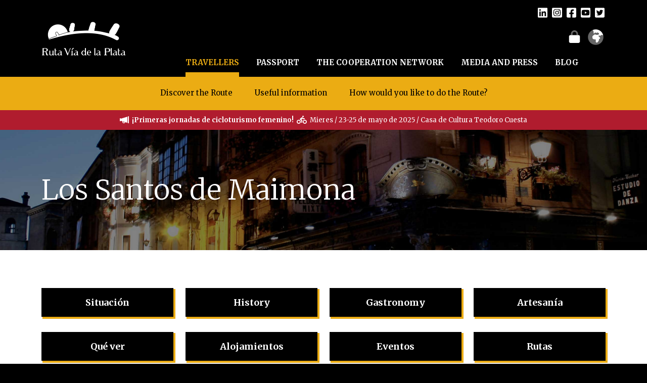

--- FILE ---
content_type: text/html; charset=UTF-8
request_url: https://rutadelaplata.com/que-ver/museo-municipal/?lang=en
body_size: 24810
content:
<!DOCTYPE html>
<!--

    Objetivo Creativo
    www.objetivocreativo.com

-->
<html id="" xmlns="http://www.w3.org/1999/xhtml" lang="es" xml:lang="es">
    
    <head>
        
        <meta http-equiv="Content-Type" content="text/html;charset=utf-8">
        <meta name="viewport" content="width=device-width,initial-scale=1,maximum-scale=1,user-scalable=no">
        
        <link rel="icon" href="https://rutadelaplata.com/wp-content/themes/rvp/img/favicon.png" type="image/png">
        
        <title>Ruta Vía de la Plata</title>
        
        <!-- jQuery -->
        <script type="text/javascript" src="https://code.jquery.com/jquery-3.6.0.min.js"></script>
        
        <!-- Bootstrap -->
        <link rel="stylesheet" type="text/css" href="https://cdn.jsdelivr.net/npm/bootstrap@5.0.0/dist/css/bootstrap.min.css">
        <script type="text/javascript" src="https://cdn.jsdelivr.net/npm/bootstrap@5.0.0/dist/js/bootstrap.bundle.min.js"></script>
        
        <!-- FontAwesome -->
        <!--<script type="text/javascript" src="https://kit.fontawesome.com/92b19bc157.js"></script>-->
        <!-- FontAwesome -->
        <script type="text/javascript" src="https://rutadelaplata.com/wp-content/themes/rvp/components/fontawesome/fontawesome-pro-6.1.2-web/js/all.js"></script>
        
        <!-- Google Fonts -->
        <link rel="preconnect" href="https://fonts.googleapis.com">
        <link rel="preconnect" href="https://fonts.gstatic.com" crossorigin>
        <link rel="stylesheet" href="https://fonts.googleapis.com/css2?family=Merriweather:wght@300;400;700&display=swap">
        
        <!-- Fbox -->
        <link rel="stylesheet" href="https://rutadelaplata.com/wp-content/themes/rvp/components/fbox/fbox.min.css">
        <script src="https://rutadelaplata.com/wp-content/themes/rvp/components/fbox/fbox.min.js"></script>
        
        <!-- Carousel -->
        <link rel="stylesheet" href="https://rutadelaplata.com/wp-content/themes/rvp/components/carousel/dist/assets/owl.carousel.min.css">
        <link rel="stylesheet" href="https://rutadelaplata.com/wp-content/themes/rvp/components/carousel/dist/assets/owl.theme.default.min.css">
        <script src="https://rutadelaplata.com/wp-content/themes/rvp/components/carousel/dist/owl.carousel.min.js"></script>
        
        <!-- Leaflet -->
        <link rel="stylesheet" href="https://unpkg.com/leaflet@1.7.1/dist/leaflet.css">
        <script src="https://unpkg.com/leaflet@1.7.1/dist/leaflet.js"></script>
        
        <!-- Clndr -->
        <script src="https://rutadelaplata.com/wp-content/themes/rvp/components/moment/moment-with-locales.js"></script>
        <script src="https://cdn.jsdelivr.net/npm/underscore@1.13.1/underscore-umd-min.js"></script>
        <script src="https://rutadelaplata.com/wp-content/themes/rvp/components/clndr/clndr.min.js"></script>
        
        <!-- Style -->
        <link rel="stylesheet" type="text/css" href="https://rutadelaplata.com/wp-content/themes/rvp/style.css">
        
        <!-- Script -->
        <script type="text/javascript" src="https://rutadelaplata.com/wp-content/themes/rvp/script.js"></script>
        
        <meta name='robots' content='max-image-preview:large' />
<link rel="alternate" hreflang="es" href="https://rutadelaplata.com/que-ver/museo-municipal/" />
<link rel="alternate" hreflang="en" href="https://rutadelaplata.com/que-ver/museo-municipal/?lang=en" />
<link rel="alternate" hreflang="x-default" href="https://rutadelaplata.com/que-ver/museo-municipal/" />
<link rel="alternate" title="oEmbed (JSON)" type="application/json+oembed" href="https://rutadelaplata.com/wp-json/oembed/1.0/embed?url=https%3A%2F%2Frutadelaplata.com%2Fque-ver%2Fmuseo-municipal%2F%3Flang%3Den" />
<link rel="alternate" title="oEmbed (XML)" type="text/xml+oembed" href="https://rutadelaplata.com/wp-json/oembed/1.0/embed?url=https%3A%2F%2Frutadelaplata.com%2Fque-ver%2Fmuseo-municipal%2F%3Flang%3Den&#038;format=xml" />
<style id='wp-img-auto-sizes-contain-inline-css' type='text/css'>
img:is([sizes=auto i],[sizes^="auto," i]){contain-intrinsic-size:3000px 1500px}
/*# sourceURL=wp-img-auto-sizes-contain-inline-css */
</style>
<link rel='stylesheet' id='sbi_styles-css' href='https://rutadelaplata.com/wp-content/plugins/instagram-feed/css/sbi-styles.min.css?ver=6.10.0' type='text/css' media='all' />
<style id='wp-emoji-styles-inline-css' type='text/css'>

	img.wp-smiley, img.emoji {
		display: inline !important;
		border: none !important;
		box-shadow: none !important;
		height: 1em !important;
		width: 1em !important;
		margin: 0 0.07em !important;
		vertical-align: -0.1em !important;
		background: none !important;
		padding: 0 !important;
	}
/*# sourceURL=wp-emoji-styles-inline-css */
</style>
<link rel='stylesheet' id='wp-block-library-css' href='https://rutadelaplata.com/wp-includes/css/dist/block-library/style.min.css?ver=6.9' type='text/css' media='all' />
<style id='global-styles-inline-css' type='text/css'>
:root{--wp--preset--aspect-ratio--square: 1;--wp--preset--aspect-ratio--4-3: 4/3;--wp--preset--aspect-ratio--3-4: 3/4;--wp--preset--aspect-ratio--3-2: 3/2;--wp--preset--aspect-ratio--2-3: 2/3;--wp--preset--aspect-ratio--16-9: 16/9;--wp--preset--aspect-ratio--9-16: 9/16;--wp--preset--color--black: #000000;--wp--preset--color--cyan-bluish-gray: #abb8c3;--wp--preset--color--white: #ffffff;--wp--preset--color--pale-pink: #f78da7;--wp--preset--color--vivid-red: #cf2e2e;--wp--preset--color--luminous-vivid-orange: #ff6900;--wp--preset--color--luminous-vivid-amber: #fcb900;--wp--preset--color--light-green-cyan: #7bdcb5;--wp--preset--color--vivid-green-cyan: #00d084;--wp--preset--color--pale-cyan-blue: #8ed1fc;--wp--preset--color--vivid-cyan-blue: #0693e3;--wp--preset--color--vivid-purple: #9b51e0;--wp--preset--gradient--vivid-cyan-blue-to-vivid-purple: linear-gradient(135deg,rgb(6,147,227) 0%,rgb(155,81,224) 100%);--wp--preset--gradient--light-green-cyan-to-vivid-green-cyan: linear-gradient(135deg,rgb(122,220,180) 0%,rgb(0,208,130) 100%);--wp--preset--gradient--luminous-vivid-amber-to-luminous-vivid-orange: linear-gradient(135deg,rgb(252,185,0) 0%,rgb(255,105,0) 100%);--wp--preset--gradient--luminous-vivid-orange-to-vivid-red: linear-gradient(135deg,rgb(255,105,0) 0%,rgb(207,46,46) 100%);--wp--preset--gradient--very-light-gray-to-cyan-bluish-gray: linear-gradient(135deg,rgb(238,238,238) 0%,rgb(169,184,195) 100%);--wp--preset--gradient--cool-to-warm-spectrum: linear-gradient(135deg,rgb(74,234,220) 0%,rgb(151,120,209) 20%,rgb(207,42,186) 40%,rgb(238,44,130) 60%,rgb(251,105,98) 80%,rgb(254,248,76) 100%);--wp--preset--gradient--blush-light-purple: linear-gradient(135deg,rgb(255,206,236) 0%,rgb(152,150,240) 100%);--wp--preset--gradient--blush-bordeaux: linear-gradient(135deg,rgb(254,205,165) 0%,rgb(254,45,45) 50%,rgb(107,0,62) 100%);--wp--preset--gradient--luminous-dusk: linear-gradient(135deg,rgb(255,203,112) 0%,rgb(199,81,192) 50%,rgb(65,88,208) 100%);--wp--preset--gradient--pale-ocean: linear-gradient(135deg,rgb(255,245,203) 0%,rgb(182,227,212) 50%,rgb(51,167,181) 100%);--wp--preset--gradient--electric-grass: linear-gradient(135deg,rgb(202,248,128) 0%,rgb(113,206,126) 100%);--wp--preset--gradient--midnight: linear-gradient(135deg,rgb(2,3,129) 0%,rgb(40,116,252) 100%);--wp--preset--font-size--small: 13px;--wp--preset--font-size--medium: 20px;--wp--preset--font-size--large: 36px;--wp--preset--font-size--x-large: 42px;--wp--preset--spacing--20: 0.44rem;--wp--preset--spacing--30: 0.67rem;--wp--preset--spacing--40: 1rem;--wp--preset--spacing--50: 1.5rem;--wp--preset--spacing--60: 2.25rem;--wp--preset--spacing--70: 3.38rem;--wp--preset--spacing--80: 5.06rem;--wp--preset--shadow--natural: 6px 6px 9px rgba(0, 0, 0, 0.2);--wp--preset--shadow--deep: 12px 12px 50px rgba(0, 0, 0, 0.4);--wp--preset--shadow--sharp: 6px 6px 0px rgba(0, 0, 0, 0.2);--wp--preset--shadow--outlined: 6px 6px 0px -3px rgb(255, 255, 255), 6px 6px rgb(0, 0, 0);--wp--preset--shadow--crisp: 6px 6px 0px rgb(0, 0, 0);}:where(.is-layout-flex){gap: 0.5em;}:where(.is-layout-grid){gap: 0.5em;}body .is-layout-flex{display: flex;}.is-layout-flex{flex-wrap: wrap;align-items: center;}.is-layout-flex > :is(*, div){margin: 0;}body .is-layout-grid{display: grid;}.is-layout-grid > :is(*, div){margin: 0;}:where(.wp-block-columns.is-layout-flex){gap: 2em;}:where(.wp-block-columns.is-layout-grid){gap: 2em;}:where(.wp-block-post-template.is-layout-flex){gap: 1.25em;}:where(.wp-block-post-template.is-layout-grid){gap: 1.25em;}.has-black-color{color: var(--wp--preset--color--black) !important;}.has-cyan-bluish-gray-color{color: var(--wp--preset--color--cyan-bluish-gray) !important;}.has-white-color{color: var(--wp--preset--color--white) !important;}.has-pale-pink-color{color: var(--wp--preset--color--pale-pink) !important;}.has-vivid-red-color{color: var(--wp--preset--color--vivid-red) !important;}.has-luminous-vivid-orange-color{color: var(--wp--preset--color--luminous-vivid-orange) !important;}.has-luminous-vivid-amber-color{color: var(--wp--preset--color--luminous-vivid-amber) !important;}.has-light-green-cyan-color{color: var(--wp--preset--color--light-green-cyan) !important;}.has-vivid-green-cyan-color{color: var(--wp--preset--color--vivid-green-cyan) !important;}.has-pale-cyan-blue-color{color: var(--wp--preset--color--pale-cyan-blue) !important;}.has-vivid-cyan-blue-color{color: var(--wp--preset--color--vivid-cyan-blue) !important;}.has-vivid-purple-color{color: var(--wp--preset--color--vivid-purple) !important;}.has-black-background-color{background-color: var(--wp--preset--color--black) !important;}.has-cyan-bluish-gray-background-color{background-color: var(--wp--preset--color--cyan-bluish-gray) !important;}.has-white-background-color{background-color: var(--wp--preset--color--white) !important;}.has-pale-pink-background-color{background-color: var(--wp--preset--color--pale-pink) !important;}.has-vivid-red-background-color{background-color: var(--wp--preset--color--vivid-red) !important;}.has-luminous-vivid-orange-background-color{background-color: var(--wp--preset--color--luminous-vivid-orange) !important;}.has-luminous-vivid-amber-background-color{background-color: var(--wp--preset--color--luminous-vivid-amber) !important;}.has-light-green-cyan-background-color{background-color: var(--wp--preset--color--light-green-cyan) !important;}.has-vivid-green-cyan-background-color{background-color: var(--wp--preset--color--vivid-green-cyan) !important;}.has-pale-cyan-blue-background-color{background-color: var(--wp--preset--color--pale-cyan-blue) !important;}.has-vivid-cyan-blue-background-color{background-color: var(--wp--preset--color--vivid-cyan-blue) !important;}.has-vivid-purple-background-color{background-color: var(--wp--preset--color--vivid-purple) !important;}.has-black-border-color{border-color: var(--wp--preset--color--black) !important;}.has-cyan-bluish-gray-border-color{border-color: var(--wp--preset--color--cyan-bluish-gray) !important;}.has-white-border-color{border-color: var(--wp--preset--color--white) !important;}.has-pale-pink-border-color{border-color: var(--wp--preset--color--pale-pink) !important;}.has-vivid-red-border-color{border-color: var(--wp--preset--color--vivid-red) !important;}.has-luminous-vivid-orange-border-color{border-color: var(--wp--preset--color--luminous-vivid-orange) !important;}.has-luminous-vivid-amber-border-color{border-color: var(--wp--preset--color--luminous-vivid-amber) !important;}.has-light-green-cyan-border-color{border-color: var(--wp--preset--color--light-green-cyan) !important;}.has-vivid-green-cyan-border-color{border-color: var(--wp--preset--color--vivid-green-cyan) !important;}.has-pale-cyan-blue-border-color{border-color: var(--wp--preset--color--pale-cyan-blue) !important;}.has-vivid-cyan-blue-border-color{border-color: var(--wp--preset--color--vivid-cyan-blue) !important;}.has-vivid-purple-border-color{border-color: var(--wp--preset--color--vivid-purple) !important;}.has-vivid-cyan-blue-to-vivid-purple-gradient-background{background: var(--wp--preset--gradient--vivid-cyan-blue-to-vivid-purple) !important;}.has-light-green-cyan-to-vivid-green-cyan-gradient-background{background: var(--wp--preset--gradient--light-green-cyan-to-vivid-green-cyan) !important;}.has-luminous-vivid-amber-to-luminous-vivid-orange-gradient-background{background: var(--wp--preset--gradient--luminous-vivid-amber-to-luminous-vivid-orange) !important;}.has-luminous-vivid-orange-to-vivid-red-gradient-background{background: var(--wp--preset--gradient--luminous-vivid-orange-to-vivid-red) !important;}.has-very-light-gray-to-cyan-bluish-gray-gradient-background{background: var(--wp--preset--gradient--very-light-gray-to-cyan-bluish-gray) !important;}.has-cool-to-warm-spectrum-gradient-background{background: var(--wp--preset--gradient--cool-to-warm-spectrum) !important;}.has-blush-light-purple-gradient-background{background: var(--wp--preset--gradient--blush-light-purple) !important;}.has-blush-bordeaux-gradient-background{background: var(--wp--preset--gradient--blush-bordeaux) !important;}.has-luminous-dusk-gradient-background{background: var(--wp--preset--gradient--luminous-dusk) !important;}.has-pale-ocean-gradient-background{background: var(--wp--preset--gradient--pale-ocean) !important;}.has-electric-grass-gradient-background{background: var(--wp--preset--gradient--electric-grass) !important;}.has-midnight-gradient-background{background: var(--wp--preset--gradient--midnight) !important;}.has-small-font-size{font-size: var(--wp--preset--font-size--small) !important;}.has-medium-font-size{font-size: var(--wp--preset--font-size--medium) !important;}.has-large-font-size{font-size: var(--wp--preset--font-size--large) !important;}.has-x-large-font-size{font-size: var(--wp--preset--font-size--x-large) !important;}
/*# sourceURL=global-styles-inline-css */
</style>

<style id='classic-theme-styles-inline-css' type='text/css'>
/*! This file is auto-generated */
.wp-block-button__link{color:#fff;background-color:#32373c;border-radius:9999px;box-shadow:none;text-decoration:none;padding:calc(.667em + 2px) calc(1.333em + 2px);font-size:1.125em}.wp-block-file__button{background:#32373c;color:#fff;text-decoration:none}
/*# sourceURL=/wp-includes/css/classic-themes.min.css */
</style>
<link rel="https://api.w.org/" href="https://rutadelaplata.com/wp-json/" /><link rel="alternate" title="JSON" type="application/json" href="https://rutadelaplata.com/wp-json/wp/v2/que-ver/11877" /><link rel="EditURI" type="application/rsd+xml" title="RSD" href="https://rutadelaplata.com/xmlrpc.php?rsd" />
<meta name="generator" content="WordPress 6.9" />
<link rel="canonical" href="https://rutadelaplata.com/que-ver/museo-municipal/?lang=en" />
<link rel='shortlink' href='https://rutadelaplata.com/?p=11877&#038;lang=en' />
<meta name="generator" content="WPML ver:4.8.6 stt:1,4,3,41,2;" />
        
        <meta name="title" property="og:title" content="Ruta Vía de la Plata">
        <meta name="description" content="La Ruta Vía de la Plata es un itinerario moderno y turístico que discurre por el oeste de la península ibérica, atravesando cuatro comunidades autónomas y siete provincias en un eje sur-norte de casi 900 km y más de 120.000 km2">
        
        <meta property="og:image" content="https://rutadelaplata.com/wp-content/themes/rvp/img/rrss-ruta.jpg">
        
        <!-- Global site tag (gtag.js) - Google Analytics -->
<script async src="https://www.googletagmanager.com/gtag/js?id=G-XRH89W6065"></script>
<script>
  window.dataLayer = window.dataLayer || [];
  function gtag(){dataLayer.push(arguments);}
  gtag('js', new Date());

  gtag('config', 'G-XRH89W6065');
</script>
    </head>
    
    <body>
        
        <header>
            
            <div class="alert alerta-sanitaria" style="display:none;">
                <div class="container"><div class="row"><div class="col">
                <span class="txt-alert">
                <i class="fas fa-lg fa-megaphone"></i>
                &nbsp;&nbsp;<strong>¡Comienza la cuenta atrás!</strong>&nbsp;&nbsp;
                <a href="https://rutadelaplata.com/noticia/dia-de-la-ruta-via-de-la-plata-2023/" target="_blank">Día de la Ruta Vía de la Plata / 18 Sep. 2023</a>
                </span>
                <span class="btn-cerrar" title="Cerrar"><i class="fal fa-lg fa-times" data-bs-dismiss="alert"></i></span>
                </div></div></div><!-- col --><!-- row --><!-- container -->
            </div><!-- alert alerta-sanitaria -->
            
            <div class="header-one">
                
                <div class="container">
                    
                    <div class="row">
                        
                        <div class="col-lg-3">
                            
                            <a href="https://rutadelaplata.com/?lang=en" title="Inicio"><img class="img-fluid logo-ruta" src="https://rutadelaplata.com/wp-content/themes/rvp/img/logo-footer.png" alt=""></a>
                            
                            <div class="rrss bloque-mobile">
                              <a href="https://www.linkedin.com/company/ruta-via-de-la-plata/" target="_blank" title="LinkedIn"><i class="fab fa-lg fa-linkedin"></i></a>                                <a href="https://www.instagram.com/rutaviaplata/?hl=es" target="_blank" title="Instagram"><i class="fab fa-lg fa-instagram-square"></i></a>                                <a href="https://www.facebook.com/rutaviaplata/" target="_blank" title="Facebook"><i class="fab fa-lg fa-facebook-square"></i></a>                                <a href="https://www.youtube.com/user/RDLP09" target="_blank" title="YouTube"><i class="fab fa-lg fa-youtube-square"></i></a>                                <a href="https://twitter.com/rutaviaplata?lang=es" target="_blank" title="Twitter"><i class="fab fa-lg fa-twitter-square"></i></a>                                <br class="clear">
                                
                                <a href="https://rutadelaplata.iontecnologias.es/rutadelaplata.html" target="_blank" style="font-size:25px;position:relative;top:12px;" title="Acceso privado"><i class="fad fa-fw fa-lock"></i></a>
                                <a href="" class="btn-idiomas" title="Idioma" data-bs-toggle="dropdown"><i class="fad fa-2x fa-globe-africa"></i></a>
                                
                                <ul class="dropdown-menu">
                                    <li><a class="dropdown-item" href="https://rutadelaplata.com/que-ver/museo-municipal/">Español</a></li>
                                    <li><a class="dropdown-item" href="https://rutadelaplata.com/que-ver/museo-municipal/?lang=en">English</a></li>
                                    <li><a class="dropdown-item" href="https://rutadelaplata.com/que-ver/museo-municipal/?lang=fr">Français</a></li>
                                    <li><a class="dropdown-item" href="https://rutadelaplata.com/que-ver/museo-municipal/?lang=de">Deutsche</a></li>
                                    <li><a class="dropdown-item" href="https://rutadelaplata.com/que-ver/museo-municipal/?lang=pt-pt">Português</a></li>
                                </ul>
                                
                            </div><!-- rrss bloque-mobile -->
                            
                        </div><!-- col -->
                        
                        <div class="col-lg-9 align-self-end">
                            
                            <div class="row">
                                
                                <div class="col">
                                    
                                    <div class="rrss rrss-desktop">
                                      <a href="https://www.linkedin.com/company/ruta-via-de-la-plata/" target="_blank" title="LinkedIn"><i class="fab fa-lg fa-linkedin"></i></a>                                        <a href="https://www.instagram.com/rutaviaplata/?hl=es" target="_blank" title="Instagram"><i class="fab fa-lg fa-instagram-square"></i></a>                                        <a href="https://www.facebook.com/rutaviaplata/" target="_blank" title="Facebook"><i class="fab fa-lg fa-facebook-square"></i></a>                                        <a href="https://www.youtube.com/user/RDLP09" target="_blank" title="YouTube"><i class="fab fa-lg fa-youtube-square"></i></a>                                        <a href="https://twitter.com/rutaviaplata?lang=es" target="_blank" title="Twitter"><i class="fab fa-lg fa-twitter-square"></i></a>                                        <br class="clear">
                                        
                                <a href="https://rutadelaplata.iontecnologias.es/rutadelaplata.html" target="_blank" style="font-size:25px;position:relative;top:12px;" title="Acceso privado"><i class="fad fa-fw fa-lock"></i></a>
                                <a href="" class="btn-idiomas" title="Idioma" data-bs-toggle="dropdown"><i class="fad fa-2x fa-globe-africa"></i></a>
                                <ul class="dropdown-menu">
                                    <li><a class="dropdown-item" href="https://rutadelaplata.com/que-ver/museo-municipal/">Español</a></li>
                                    <li><a class="dropdown-item" href="https://rutadelaplata.com/que-ver/museo-municipal/?lang=en">English</a></li>
                                    <li><a class="dropdown-item" href="https://rutadelaplata.com/que-ver/museo-municipal/?lang=fr">Français</a></li>
                                    <li><a class="dropdown-item" href="https://rutadelaplata.com/que-ver/museo-municipal/?lang=de">Deutsche</a></li>
                                    <li><a class="dropdown-item" href="https://rutadelaplata.com/que-ver/museo-municipal/?lang=pt-pt">Português</a></li>
                                </ul>
                                    </div><!-- rrss rrss-desktop -->
                                    
                                </div><!-- col -->
                                
                            </div><!-- row -->
                            
                            <div class="row">
                                
                                <div class="col">
                                    
                                    <nav class="menu-header">
                                        <ul>
                                            <li><span class="menu-padre" data-menu-padre="viajeros">TRAVELLERS</span></li>
                                            <li><span class="menu-padre" data-menu-padre="pasaporte">PASSPORT</span></li>
                                            <li><span class="menu-padre" data-menu-padre="la-asociacion">THE COOPERATION NETWORK</span></li>
                                            
                                                                                                                                                                                    
                                            <li><span class="menu-padre" data-menu-padre="medios">MEDIA AND PRESS</span></li>
                                            <li><a href="https://rutadelaplata.com/blog/" class="menu-no-hijos" data-menu-padre="blog">BLOG</a></li>
                                        </ul>
                                        <div class="clear"></div><!-- clear -->
                                    </nav><!-- menu-header -->
                                    
                                </div><!-- col -->
                                
                            </div><!-- row -->
                            
                        </div><!-- col -->
                        
                    </div><!-- row -->
                    
                </div><!-- container -->
                
            </div><!-- header-one -->
            
            <div class="header-two">
                
                <div class="container-fluid">
                    
                    <div class="row">
                        
                        <div class="col">
                            
                            <div class="menu-2-lvl">
                                <a href="" class="menu-hijo" data-menu-padre="viajeros" data-bs-toggle="dropdown">Discover the Route</a>
                                <ul class="dropdown-menu">
                                    <li><a class="dropdown-item" href="https://rutadelaplata.com/un-poco-de-historia/?lang=en">History</a></li>
                                    <li><a class="dropdown-item" href="https://rutadelaplata.com/destinos-en-la-ruta/?lang=en">Municipalities on the trail</a></li>
                                    <li><a class="dropdown-item" href="https://rutadelaplata.com/turismo-ornitologico/?lang=en">Birdwatching on the Route</a></li>
                                </ul>
                                <a href="" class="menu-hijo" data-menu-padre="viajeros" data-bs-toggle="dropdown">Useful information</a>
                                <ul class="dropdown-menu">
                                    <li><a class="dropdown-item" href="https://rutadelaplata.com/guias-y-mapas/?lang=en">Guides and Maps</a></li>
                                    <li><a class="dropdown-item" href="https://rutadelaplata.com/fotografiar-la-ruta/?lang=en">Photographing the Route</a></li>
                                    <li><a class="dropdown-item" href="https://rutadelaplata.com/viajeros/informacion-util/ponte-en-ruta/">Getting on the road</a></li>
                                    <li><a class="dropdown-item" href="https://rutadelaplata.com/juegos/?lang=en">Games</a></li>
                                </ul>
                                <a href="" class="menu-hijo" data-menu-padre="viajeros" data-bs-toggle="dropdown">How would you like to do the Route?</a>
                                <ul class="dropdown-menu">
                                    <li><a class="dropdown-item" href="https://rutadelaplata.com/la-ruta-en-moto/?lang=en">The Route by Motorbike</a></li>
                                    <li><a class="dropdown-item" target="_blank" href="https://rutadelaplata.com/viajeros/como-quieres-hacer-la-ruta/la-ruta-en-bici/">The Route by bicycle</a></li>
                                    <li><a class="dropdown-item" href="https://rutadelaplata.com/la-ruta-a-pie/?lang=en">The route on foot</a></li>
                                    <li><a class="dropdown-item" href="https://rutadelaplata.com/la-ruta-en-autocaravana/?lang=en">The Route by motor home</a></li>
                               <!-- <li><a class="dropdown-item" href="https://rutadelaplata.com/?page_id=3108">Desde la Ruta a Santiago de Compostela</a></li> -->
                                </ul>
                                <a href="https://rutadelaplata.com/que-es-el-pasaporte/?lang=en" class="menu-hijo" data-menu-padre="pasaporte">What is the Passport?</a>
                                <a href="https://rutadelaplata.com/solicita-tu-pasaporte/?lang=en" class="menu-hijo" data-menu-padre="pasaporte">Request your passport</a>
                                <a href="https://rutadelaplata.com/pasaporte/donde-utilizarlo/" class="menu-hijo" data-menu-padre="pasaporte">Where to use it?</a>
                                <a href="https://rutadelaplata.com/red-de-cooperacion/?lang=en" class="menu-hijo" data-menu-padre="la-asociacion">Cooperation Network</a>
                                <a href="https://rutadelaplata.com/la-asociacion/noticias/" class="menu-hijo" data-menu-padre="la-asociacion">News</a>
                                <a href="https://rutadelaplata.com/empresas/colabora-con-nosotros/" class="menu-hijo" data-menu-padre="empresas">Colabora con nosotros</a>
                                <a href="https://rutadelaplata.com/empresas/la-ruta-destino-de-calidad/" class="menu-hijo" data-menu-padre="empresas">The Route, a high-quality destination</a>
                                <a href="https://rutadelaplata.com/empresas/perfil-del-contratante/" class="menu-hijo" data-menu-padre="empresas">Perfil del Contratante</a>
                                <a href="https://rutadelaplata.com/wp-content/uploads/2021/10/DossierPrensa_2021_ok.pdf" target="_blank" class="menu-hijo" data-menu-padre="medios">Press kit</a>
                                
                                                                                                                                  
                                <a href="https://www.flickr.com/photos/rutadelaplata/albums/with/72157651517738107" target="_blank" class="menu-hijo" data-menu-padre="medios">Photo archive</a>
                            </div><!-- menu-2-lvl -->
                            
                            <i class="btn-menu-mobile far fa-2x fa-bars" data-fancybox data-src="#content-menu-mobile"></i>
                            
                            <div id="content-menu-mobile" style="display:none;">
                                
                                <nav>
                                    <div class="ul-mobile">
                                        <div class="li-mobile"><span class="mobile-lvl1">TRAVELLERS <i class="directory fas fa-chevron-right"></i></span></div><!-- li-mobile -->
                                            <div class="wrapper-lvl2">
                                                <div class="li-mobile"><span class="mobile-lvl2">Discover the Route <i class="directory fal fa-chevron-right"></i></span></div><!-- li-mobile -->
                                                    <div class="wrapper-lvl3">
                                                        <div class="li-mobile"><a href="https://rutadelaplata.com/un-poco-de-historia/?lang=en" class="mobile-lvl3">History</a></div><!-- li-mobile -->
                                                        <div class="li-mobile"><a href="https://rutadelaplata.com/destinos-en-la-ruta/?lang=en" class="mobile-lvl3">Municipalities on the trail</a></div><!-- li-mobile -->
                                                        <div class="li-mobile"><a href="https://rutadelaplata.com/turismo-ornitologico/?lang=en" class="mobile-lvl3">Birdwatching on the Route</a></div><!-- li-mobile -->
                                                    </div><!-- wrapper-lvl3 -->
                                                <div class="li-mobile"><span class="mobile-lvl2">Useful information <i class="directory fal fa-chevron-right"></i></span></div><!-- li-mobile -->
                                                    <div class="wrapper-lvl3">
                                                        <div class="li-mobile"><a href="https://rutadelaplata.com/guias-y-mapas/?lang=en" class="mobile-lvl3">Guides and Maps</a></div><!-- li-mobile -->
                                                        <div class="li-mobile"><a href="https://rutadelaplata.com/fotografiar-la-ruta/?lang=en" class="mobile-lvl3">Photographing the Route</a></div><!-- li-mobile -->
                                                        <div class="li-mobile"><a href="https://rutadelaplata.com/viajeros/informacion-util/ponte-en-ruta/" class="mobile-lvl3">Getting on the road</a></div><!-- li-mobile -->
                                                        <div class="li-mobile"><a href="https://rutadelaplata.com/juegos/?lang=en" class="mobile-lvl3">Games</a></div><!-- li-mobile -->
                                                    </div><!-- wrapper-lvl3 -->
                                                <div class="li-mobile"><span class="mobile-lvl2">How would you like to do the Route? <i class="directory fal fa-chevron-right"></i></span></div><!-- li-mobile -->
                                                    <div class="wrapper-lvl3">
                                                        <div class="li-mobile"><a href="https://rutadelaplata.com/la-ruta-en-moto/?lang=en" class="mobile-lvl3">The Route by Motorbike</a></div><!-- li-mobile -->
                                                        <div class="li-mobile"><a target="_blank" href="https://rutadelaplata.com/viajeros/como-quieres-hacer-la-ruta/la-ruta-en-bici/" class="mobile-lvl3">The Route by bicycle</a></div><!-- li-mobile -->
                                                        <div class="li-mobile"><a href="https://rutadelaplata.com/la-ruta-a-pie/?lang=en" class="mobile-lvl3">The route on foot</a></div><!-- li-mobile -->
                                                        <div class="li-mobile"><a href="https://rutadelaplata.com/la-ruta-en-autocaravana/?lang=en" class="mobile-lvl3">The Route by motor home</a></div><!-- li-mobile -->
                                                   <!-- <div class="li-mobile"><a href="https://rutadelaplata.com/?page_id=3108" class="mobile-lvl3">Desde la Ruta a Santiago de Compostela</a></div> --><!-- li-mobile -->
                                                    </div><!-- wrapper-lvl3 -->
                                            </div><!-- wrapper-lvl2 -->
                                        <div class="li-mobile"><span class="mobile-lvl1">PASSPORT <i class="directory fas fa-chevron-right"></i></span></div><!-- li-mobile -->
                                            <div class="wrapper-lvl2">
                                                <div class="li-mobile"><a href="https://rutadelaplata.com/que-es-el-pasaporte/?lang=en" class="mobile-lvl2">What is the Passport?</a></div><!-- li-mobile -->
                                                <div class="li-mobile"><a href="https://rutadelaplata.com/solicita-tu-pasaporte/?lang=en" class="mobile-lvl2">Request your passport</a></div><!-- li-mobile -->
                                                <div class="li-mobile"><a href="https://rutadelaplata.com/pasaporte/donde-utilizarlo/" class="mobile-lvl2">Where to use it?</a></div><!-- li-mobile -->
                                            </div><!-- wrapper-lvl2 -->
                                        <div class="li-mobile"><span class="mobile-lvl1">THE COOPERATION NETWORK <i class="directory fas fa-chevron-right"></i></span></div><!-- li-mobile -->
                                            <div class="wrapper-lvl2">
                                                <div class="li-mobile"><a href="https://rutadelaplata.com/red-de-cooperacion/?lang=en" class="mobile-lvl2">Cooperation Network</a></div><!-- li-mobile -->
                                                <div class="li-mobile"><a href="https://rutadelaplata.com/la-asociacion/noticias/" class="mobile-lvl2">News</a></div><!-- li-mobile -->
                                            </div><!-- wrapper-lvl2 -->
                                        
                                                                                                                                                                                    
                                        <div class="li-mobile"><span class="mobile-lvl1">MEDIA AND PRESS <i class="directory fas fa-chevron-right"></i></a></div><!-- li-mobile -->
                                            <div class="wrapper-lvl2">
                                                <div class="li-mobile"><a href="https://rutadelaplata.com/wp-content/uploads/2021/10/DossierPrensa_2021_ok.pdf" target="_blank" class="mobile-lvl2">Press kit</a></div><!-- li-mobile -->
                                                
                                                                                                                                                                                                  
                                                <div class="li-mobile"><a href="https://www.flickr.com/photos/rutadelaplata/albums/with/72157651517738107" target="_blank" class="mobile-lvl2">Photo archive</a></div><!-- li-mobile -->
                                            </div><!-- wrapper-lvl2 -->
                                        <div class="li-mobile"><a href="https://rutadelaplata.com/blog/">BLOG</a></div><!-- li-mobile -->
                                    </div><!-- ul-mobile -->
                                </nav>
                                
                                <script type="text/javascript">
                                    
                                    $(function(){
                                        
                                        $('span.mobile-lvl1').on('click touchstart',function(e){
                                            
                                            $(this).toggleClass('activo');
                                            $(this).children('.fa-chevron-right').toggleClass('to-bottom');
                                            
                                            var $lvl12 = $('.mobile-lvl1,.wrapper-lvl2');
                                            $lvl12.eq($lvl12.index(this)+1).slideToggle();
                                            
                                            e.preventDefault();
                                            
                                        });
                                        
                                        $('span.mobile-lvl2').on('click touchstart',function(e){
                                            
                                            $(this).toggleClass('activo');
                                            $(this).children('.fa-chevron-right').toggleClass('to-bottom');
                                            
                                            var $lvl23 = $('.mobile-lvl2,.wrapper-lvl3');
                                            $lvl23.eq($lvl23.index(this)+1).slideToggle();
                                            
                                            e.preventDefault();
                                            
                                        });
                                        
                                    });
                                    
                                </script>
                                
                            </div><!-- #content-menu-mobile -->
                            
                            <script type="text/javascript">
                                
                                $(function(){
                                    
                                    $('.menu-padre').click(function(){
                                        
                                        $('.menu-padre').removeClass('activo');
                                        $(this).addClass('activo');
                                        
                                        var menu_padre = $(this).data('menu-padre');
                                        
                                        $(".menu-hijo[data-menu-padre!='"+menu_padre+"']").hide();
                                        $(".menu-hijo[data-menu-padre='"+menu_padre+"']").slideDown('fast');
                                        
                                    });
                                    
                                    $('.menu-no-hijos').click(function(){
                                        
                                        $('.menu-padre').removeClass('activo');
                                        $(".menu-hijo").hide();
                                        
                                    });
                                    
                                    function establecerActivo(){
                                        
                                                                                $(".menu-padre[data-menu-padre='viajeros']").addClass('activo'); $(".menu-hijo[data-menu-padre='viajeros']").slideDown('fast');
                                        
                                                                                
                                    }
                                    
                                    establecerActivo();
                                    $(window).on('load',function(){ establecerActivo(); });
                                    
                                });
                                
                            </script>
                            
                        </div><!-- col -->
                        
                    </div><!-- row -->
                    
                </div><!-- container-fluid -->
                
            </div><!-- header-two -->
            
            <div class="alert alerta-sanitaria" style="">
                <div class="container"><div class="row"><div class="col">
                <span class="txt-alert" style="text-align:center;width:100%;display:block;"><i class="fas fa-lg fa-megaphone"></i>&nbsp;&nbsp;<strong>¡Primeras&nbsp;jornadas de cicloturismo&nbsp;femenino!</strong>&nbsp;&nbsp;<i class="fas fa-lg fa-person-biking"></i>&nbsp;&nbsp;<a href="https://rutadelaplata.com/i-jornadas-de-cicloturismo-femenino/">Mieres&nbsp;/&nbsp;23-25&nbsp;de&nbsp;mayo&nbsp;de&nbsp;2025&nbsp;/&nbsp;Casa&nbsp;de Cultura Teodoro&nbsp;Cuesta</a></span>
                <!--<span class="btn-cerrar" title="Cerrar"><i class="fal fa-lg fa-times" data-bs-dismiss="alert"></i></span>-->
                </div></div></div><!-- col --><!-- row --><!-- container -->
            </div><!-- alert alerta-sanitaria -->
            
                          
                                
                        
                        
                        
            <div class="header-three" style="background-image:url(https://rutadelaplata.com/wp-content/uploads/2021/07/cabecera-pasaporte.jpg);">
                
                <div class="container">
                    
                    <h1>Los Santos de Maimona</h1>
                    
                </div><!-- container -->
                
            </div><!-- header-three -->
            
                        
                        
        </header>
        
<main>
    
        
    <nav class="nav-municipio">
    <div class="container">
        <div class="row">
            <div class="col-6">
                <div class="row">
                    <div class="col-lg-6">
                        <a class="btn" href="https://rutadelaplata.com/municipio/los-santos-de-maimona/?lang=en#situacion">Situación</a>
                    </div>
                    <div class="col-lg-6">
                        <a class="btn" href="https://rutadelaplata.com/municipio/los-santos-de-maimona/?lang=en#historia">History</a>
                    </div>
                </div>
                <div class="row">
                    <div class="col-lg-6">
                        <a class="btn" href="https://rutadelaplata.com/municipio/los-santos-de-maimona/?lang=en#que-ver">Qué ver</a>
                    </div>
                    <div class="col-lg-6">
                        <a class="btn" href="https://rutadelaplata.com/municipio/los-santos-de-maimona/?lang=en#alojamientos">Alojamientos</a>
                    </div>
                </div>
            </div>
            <div class="col-6">
                <div class="row">
                    <div class="col-lg-6">
                        <a class="btn" href="https://rutadelaplata.com/municipio/los-santos-de-maimona/?lang=en#gastronomia">Gastronomy</a>
                    </div>
                    <div class="col-lg-6">
                        <a class="btn" href="https://rutadelaplata.com/municipio/los-santos-de-maimona/?lang=en#artesania">Artesanía</a>
                    </div>
                </div>
                <div class="row">
                    <div class="col-lg-6">
                        <a class="btn" href="https://rutadelaplata.com/municipio/los-santos-de-maimona/?lang=en#eventos">Eventos</a>
                    </div>
                    <div class="col-lg-6">
                        <a class="btn" href="https://rutadelaplata.com/municipio/los-santos-de-maimona/?lang=en#rutas">Rutas</a>
                    </div>
                </div>
            </div>
        </div>
    </div>
    </nav>

        
    <div class="container">
        
        <div class="row">
            
            <div class="col">
                
                <h1 class="sexy">Municipal Museum</h1>
                
            </div><!-- col -->
            
        </div><!-- row -->
        
        <div class="row justify-content-center">
            
            <div class="col-sm-10">
                
                                <div class="wrapper-tag">
                    <span class="tag">
                        <i class="fas fa-tag"></i>
                        Museos y Teatros                    </span>
                </div><!-- wrapper-tag -->
                                
                                <img class="img-fluid shadow float-left" src="https://rutadelaplata.com/wp-content/uploads/2021/08/los-santos-de-maimona-museo-municipal.jpg" alt="">
                                
                                <p>Los Santos de Maimona has been and still is a land of artists. The Municipal Museum opened its doors in 2005 to offer a permanent display of local painting, sculpture and archaeology. Its nine rooms house works by different local artists, including the Tinoco brothers, Ramón Fernández Moreno and Manuel Santiago Morato, among others.</p>
                                
            </div><!-- col -->
            
        </div><!-- row -->
        
        <div class="row justify-content-center">
            
            <div class="col-sm-10">
                
                                
                <div class="sheet">
                    
                    <span><i class="fad fa-fw fa-map-marker-alt"></i> Plaza de España</span>                                                            <span><i class="fad fa-fw fa-envelope"></i> <a href="mailto:oficinadeturismo@lossantosdemaimona.org">oficinadeturismo@lossantosdemaimona.org</a></span>                                        
                </div><!-- sheet -->
                
            </div><!-- col -->
            
        </div><!-- row -->
        
    </div><!-- container -->
    
        
        
</main>

        <footer>
            
            <div class="footer-one">
                
                <div class="container">
                    
                    <div class="row">
                        
                        <div class="col-lg">
                            
                            <em>Member of</em>
                            
                            <div class="row">
                                
                                <div class="col">
                                    
                                    <a href="https://www.spainculturalroutes.com/" target="_blank"><img class="img-fluid d-block mx-auto miembros-y-socios" src="https://rutadelaplata.com/wp-content/themes/rvp/img/logo-rutas-culturales-de-espana.jpg" alt=""></a>
                                    
                                </div><!-- col -->
                                
                                <div class="col">
                                    
                                    <a href="https://www.iter-romanum.eu/" target="_blank"><img class="img-fluid d-block mx-auto miembros-y-socios" src="https://rutadelaplata.com/wp-content/themes/rvp/img/logo-iter-romanum.jpg" alt=""></a>
                                    
                                </div><!-- col -->
                                
                            </div><!-- row -->
                            
                        </div><!-- col -->
                        
                        <div class="col-lg">
                            
                            <em>Collaborators </em>
                            
                            <div class="row">
                                
                                <div class="col">
                                    
                                    <a href="https://www.dip-caceres.es/" target="_blank"><img class="img-fluid d-block mx-auto miembros-y-socios" src="https://rutadelaplata.com/wp-content/themes/rvp/img/logo-diputacion-de-caceres.jpg" alt=""></a>
                                    
                                </div><!-- col -->
                                
                            </div><!-- row -->
                            
                        </div><!-- col -->
                        
                    </div><!-- row -->
                    
                </div><!-- container -->
                
            </div><!-- footer-one -->
            
            <div class="footer-two">
                
                <div class="container">
                    
                    <div class="row justify-content-center">
                        
                                                
                        <div class="col-6 col-sm-6 col-md-4 col-lg">
                            <a href="https://www.spain.info/es/ruta/via-plata/" target="_blank">
                                <img class="img-fluid d-block mx-auto logos-footer" src="https://rutadelaplata.com/wp-content/uploads/2021/08/logo-espana.jpg" alt="">
                            </a>
                        </div><!-- col -->
                        
                                                
                        <div class="col-6 col-sm-6 col-md-4 col-lg">
                            <a href="https://www.turismoasturias.es/descubre/cultura/itinerarios-culturales/ruta-via-de-la-plata" target="_blank">
                                <img class="img-fluid d-block mx-auto logos-footer" src="https://rutadelaplata.com/wp-content/uploads/2021/08/logo-asturias.jpg" alt="">
                            </a>
                        </div><!-- col -->
                        
                                                
                        <div class="col-6 col-sm-6 col-md-4 col-lg">
                            <a href="https://www.turismocastillayleon.com/es/arte-cultura-patrimonio/grandes-rutas/via-plata" target="_blank">
                                <img class="img-fluid d-block mx-auto logos-footer" src="https://rutadelaplata.com/wp-content/uploads/2021/08/logo-es-vida.jpg" alt="">
                            </a>
                        </div><!-- col -->
                        
                                                
                        <div class="col-6 col-sm-6 col-md-4 col-lg">
                            <a href="https://www.turismoextremadura.com/viajar/turismo/es/explora/Ruta-Via-de-la-Plata/" target="_blank">
                                <img class="img-fluid d-block mx-auto logos-footer" src="https://rutadelaplata.com/wp-content/uploads/2021/08/logo-extremadura.jpg" alt="">
                            </a>
                        </div><!-- col -->
                        
                                                
                        <div class="col-6 col-sm-6 col-md-4 col-lg">
                            <a href="https://www.andalucia.org/es/rutas-via-de-la-plata" target="_blank">
                                <img class="img-fluid d-block mx-auto logos-footer" src="https://rutadelaplata.com/wp-content/uploads/2021/08/logo-andalucia.jpg" alt="">
                            </a>
                        </div><!-- col -->
                        
                                                
                    </div><!-- row -->
                    
                </div><!-- container -->
                
            </div><!-- footer-two -->
            
            <div class="footer-three">
                
                <div class="bloque-instagram">
                    
                    
<div id="sb_instagram"  class="sbi sbi_mob_col_1 sbi_tab_col_2 sbi_col_6 sbi_fixed_height" style="background-color: rgb(250,250,250); width: 100%; height: 256px;"	 data-feedid="*1"  data-res="full" data-cols="6" data-colsmobile="1" data-colstablet="2" data-num="24" data-nummobile="" data-item-padding=""	 data-shortcode-atts="{}"  data-postid="11877" data-locatornonce="8b14f0094e" data-imageaspectratio="1:1" data-sbi-flags="favorLocal">
	
	<div id="sbi_images" >
		<div class="sbi_item sbi_type_carousel sbi_new sbi_transition"
	id="sbi_18014458526399328" data-date="1732018235">
	<div class="sbi_photo_wrap">
		<a class="sbi_photo" href="https://www.instagram.com/p/DCjW2e2tbCl/" target="_blank" rel="noopener nofollow"
			data-full-res="https://scontent-fra3-2.cdninstagram.com/v/t51.29350-15/467421493_3912701402348258_8236741648462575507_n.webp?stp=dst-jpg&#038;_nc_cat=111&#038;ccb=1-7&#038;_nc_sid=18de74&#038;_nc_ohc=9kUFjzaBXCcQ7kNvgHSdd1-&#038;_nc_zt=23&#038;_nc_ht=scontent-fra3-2.cdninstagram.com&#038;edm=ANo9K5cEAAAA&#038;_nc_gid=Aj9JH_HjVwRRorN1MiJTUPa&#038;oh=00_AYA51MSC1NYesjF0vDX4D2u7fWAnGzf40It40D1iiu16cw&#038;oe=67561511"
			data-img-src-set="{&quot;d&quot;:&quot;https:\/\/scontent-fra3-2.cdninstagram.com\/v\/t51.29350-15\/467421493_3912701402348258_8236741648462575507_n.webp?stp=dst-jpg&amp;_nc_cat=111&amp;ccb=1-7&amp;_nc_sid=18de74&amp;_nc_ohc=9kUFjzaBXCcQ7kNvgHSdd1-&amp;_nc_zt=23&amp;_nc_ht=scontent-fra3-2.cdninstagram.com&amp;edm=ANo9K5cEAAAA&amp;_nc_gid=Aj9JH_HjVwRRorN1MiJTUPa&amp;oh=00_AYA51MSC1NYesjF0vDX4D2u7fWAnGzf40It40D1iiu16cw&amp;oe=67561511&quot;,&quot;150&quot;:&quot;https:\/\/scontent-fra3-2.cdninstagram.com\/v\/t51.29350-15\/467421493_3912701402348258_8236741648462575507_n.webp?stp=dst-jpg&amp;_nc_cat=111&amp;ccb=1-7&amp;_nc_sid=18de74&amp;_nc_ohc=9kUFjzaBXCcQ7kNvgHSdd1-&amp;_nc_zt=23&amp;_nc_ht=scontent-fra3-2.cdninstagram.com&amp;edm=ANo9K5cEAAAA&amp;_nc_gid=Aj9JH_HjVwRRorN1MiJTUPa&amp;oh=00_AYA51MSC1NYesjF0vDX4D2u7fWAnGzf40It40D1iiu16cw&amp;oe=67561511&quot;,&quot;320&quot;:&quot;https:\/\/rutadelaplata.com\/wp-content\/uploads\/sb-instagram-feed-images\/467421493_3912701402348258_8236741648462575507_nlow.webp&quot;,&quot;640&quot;:&quot;https:\/\/rutadelaplata.com\/wp-content\/uploads\/sb-instagram-feed-images\/467421493_3912701402348258_8236741648462575507_nfull.webp&quot;}">
			<span class="sbi-screenreader">❓Sabéis que, según nuestras últimas estadísticas, </span>
			<svg class="svg-inline--fa fa-clone fa-w-16 sbi_lightbox_carousel_icon" aria-hidden="true" aria-label="Clone" data-fa-proƒcessed="" data-prefix="far" data-icon="clone" role="img" xmlns="http://www.w3.org/2000/svg" viewBox="0 0 512 512">
                    <path fill="currentColor" d="M464 0H144c-26.51 0-48 21.49-48 48v48H48c-26.51 0-48 21.49-48 48v320c0 26.51 21.49 48 48 48h320c26.51 0 48-21.49 48-48v-48h48c26.51 0 48-21.49 48-48V48c0-26.51-21.49-48-48-48zM362 464H54a6 6 0 0 1-6-6V150a6 6 0 0 1 6-6h42v224c0 26.51 21.49 48 48 48h224v42a6 6 0 0 1-6 6zm96-96H150a6 6 0 0 1-6-6V54a6 6 0 0 1 6-6h308a6 6 0 0 1 6 6v308a6 6 0 0 1-6 6z"></path>
                </svg>						<img src="https://rutadelaplata.com/wp-content/plugins/instagram-feed/img/placeholder.png" alt="❓Sabéis que, según nuestras últimas estadísticas, un 62% de los viajeros recorren la #RutaVíadelaPlata en moto? Sin embargo, ese porcentaje ya está cambiando, porque cada vez sois más también quienes optáis por recorrer tramos y visitar localidades en bicicleta y en autocaravana. Las tres modalidades ganan posibilidades, actividades y ventajas de todo tipo, que podéis ir revisando en nuestra web.

📔 Además, la mayoría de los viajeros utilizan el pasaporte físico (un 80%) aunque se están incrementando también las descargas del digital. Os aconsejamos, por comodidad, combinar ambas versiones de pasaporte y alternar el sellado según vuestras necesidades.

🚵🏻 Lo importante es que la Ruta siga creciendo, que nuestro trabajo para aumentar sus atractivos reúna a más personas como vosotras, amantes del turismo tranquilo, de la historia, la naturaleza, los pueblos, la gastronomía, la cultura compartida, la sorpresa en el camino y la convivencia como mejor compañera del viaje. En estos meses, en los que el otoño ya se funde con el invierno y los paisajes siguen mutando, todas las localidades os ofrecen algo nuevo. 

#RutadelaPlata #moto #turismoenmoto #tradición #turismo #pasaporte #viajar#travel #planes #niños #familia #autocaravana #senderismo #cicloturismo #bicicleta #turismoresponsable

@extremadura_tur @sevillaciudad @turismoplasencia @castillayleonturismo @turismobejar @turismocarmonaoficial @turismocasardecaceres @turismo_provincia_caceres @turismobadajoz @turismoprovinciabadajoz @ven_a_garrovillas @turismodehervas @turismolabaneza @leonturismo @turismoplasencia @info_turismosantiponce @turismoenzamora.es @turismoasturias @aytozafra @turismo_santos_maimona @oficinadeturismozafra @turismo_mieres @mierescultura  @ayuntamientomerida @turismo_merida_ @villareservadelabiosferagordon" aria-hidden="true">
		</a>
	</div>
</div><div class="sbi_item sbi_type_carousel sbi_new sbi_transition"
	id="sbi_18036022799239446" data-date="1729259988">
	<div class="sbi_photo_wrap">
		<a class="sbi_photo" href="https://www.instagram.com/p/DBRJ6b0Nted/" target="_blank" rel="noopener nofollow"
			data-full-res="https://scontent-fra5-1.cdninstagram.com/v/t51.29350-15/463934436_470184435366443_6073274407497910032_n.webp?stp=dst-jpg&#038;_nc_cat=110&#038;ccb=1-7&#038;_nc_sid=18de74&#038;_nc_ohc=S1p7iKzN1XQQ7kNvgFKS4rD&#038;_nc_zt=23&#038;_nc_ht=scontent-fra5-1.cdninstagram.com&#038;edm=ANo9K5cEAAAA&#038;_nc_gid=Aj9JH_HjVwRRorN1MiJTUPa&#038;oh=00_AYCTepkqsjLVWoAZG41-YzXZd3mcWA2G-GGhoWjxXL3ODA&#038;oe=675612ED"
			data-img-src-set="{&quot;d&quot;:&quot;https:\/\/scontent-fra5-1.cdninstagram.com\/v\/t51.29350-15\/463934436_470184435366443_6073274407497910032_n.webp?stp=dst-jpg&amp;_nc_cat=110&amp;ccb=1-7&amp;_nc_sid=18de74&amp;_nc_ohc=S1p7iKzN1XQQ7kNvgFKS4rD&amp;_nc_zt=23&amp;_nc_ht=scontent-fra5-1.cdninstagram.com&amp;edm=ANo9K5cEAAAA&amp;_nc_gid=Aj9JH_HjVwRRorN1MiJTUPa&amp;oh=00_AYCTepkqsjLVWoAZG41-YzXZd3mcWA2G-GGhoWjxXL3ODA&amp;oe=675612ED&quot;,&quot;150&quot;:&quot;https:\/\/scontent-fra5-1.cdninstagram.com\/v\/t51.29350-15\/463934436_470184435366443_6073274407497910032_n.webp?stp=dst-jpg&amp;_nc_cat=110&amp;ccb=1-7&amp;_nc_sid=18de74&amp;_nc_ohc=S1p7iKzN1XQQ7kNvgFKS4rD&amp;_nc_zt=23&amp;_nc_ht=scontent-fra5-1.cdninstagram.com&amp;edm=ANo9K5cEAAAA&amp;_nc_gid=Aj9JH_HjVwRRorN1MiJTUPa&amp;oh=00_AYCTepkqsjLVWoAZG41-YzXZd3mcWA2G-GGhoWjxXL3ODA&amp;oe=675612ED&quot;,&quot;320&quot;:&quot;https:\/\/rutadelaplata.com\/wp-content\/uploads\/sb-instagram-feed-images\/463934436_470184435366443_6073274407497910032_nlow.webp&quot;,&quot;640&quot;:&quot;https:\/\/rutadelaplata.com\/wp-content\/uploads\/sb-instagram-feed-images\/463934436_470184435366443_6073274407497910032_nfull.webp&quot;}">
			<span class="sbi-screenreader">Durante este mes de octubre, el periodista polaco </span>
			<svg class="svg-inline--fa fa-clone fa-w-16 sbi_lightbox_carousel_icon" aria-hidden="true" aria-label="Clone" data-fa-proƒcessed="" data-prefix="far" data-icon="clone" role="img" xmlns="http://www.w3.org/2000/svg" viewBox="0 0 512 512">
                    <path fill="currentColor" d="M464 0H144c-26.51 0-48 21.49-48 48v48H48c-26.51 0-48 21.49-48 48v320c0 26.51 21.49 48 48 48h320c26.51 0 48-21.49 48-48v-48h48c26.51 0 48-21.49 48-48V48c0-26.51-21.49-48-48-48zM362 464H54a6 6 0 0 1-6-6V150a6 6 0 0 1 6-6h42v224c0 26.51 21.49 48 48 48h224v42a6 6 0 0 1-6 6zm96-96H150a6 6 0 0 1-6-6V54a6 6 0 0 1 6-6h308a6 6 0 0 1 6 6v308a6 6 0 0 1-6 6z"></path>
                </svg>						<img src="https://rutadelaplata.com/wp-content/plugins/instagram-feed/img/placeholder.png" alt="Durante este mes de octubre, el periodista polaco Lech Potynski está recorriendo en moto la #RutaVíadelaPlata, dentro de nuestro plan de internacionalización y con la ventajas de nuestro club #MotorbikeFriendly. Hasta ahora ha visitado, entre otros lugares, #Gijón, #Aller, #LaPoladeGordón, #LaReservadelaBiosferadelAltoBernesga, #León y #Zamora, entre otros destinos. Os dejamos algunas de las fotos de su trayecto, del que luego informará en medios de comunicación, y que seguro os animan a imitarle. El otoño es perfecto para recorrer nuestra Ruta.

@extremadura_tur @sevillaciudad @turismoplasencia @castillayleonturismo @turismobejar @turismocarmonaoficial @turismocasardecaceres @turismo_provincia_caceres @turismobadajoz @turismoprovinciabadajoz @ven_a_garrovillas @turismodehervas @turismolabaneza @leonturismo @turismoplasencia @info_turismosantiponce @turismoenzamora.es @turismoasturias @aytozafra @turismo_santos_maimona @oficinadeturismozafra @turismo_mieres @mierescultura  @ayuntamientomerida @turismo_merida_ @villareservadelabiosferagordon

#RutaVíaPlata #RutadelaPlata #motos #turismoenmoto #Españaenmoto #clubmotero #mototurismo #rutasmoto #mototurismoEspaña #motoviaje #motoviajeros" aria-hidden="true">
		</a>
	</div>
</div><div class="sbi_item sbi_type_image sbi_new sbi_transition"
	id="sbi_18315862717095621" data-date="1728722570">
	<div class="sbi_photo_wrap">
		<a class="sbi_photo" href="https://www.instagram.com/p/DBBI3qnNQJ2/" target="_blank" rel="noopener nofollow"
			data-full-res="https://scontent-fra5-1.cdninstagram.com/v/t51.29350-15/462841392_8905286366157693_606375284400414369_n.webp?stp=dst-jpg_tt6&#038;_nc_cat=100&#038;ccb=1-7&#038;_nc_sid=18de74&#038;_nc_ohc=-B_Gi-nPUngQ7kNvgEAPMio&#038;_nc_zt=23&#038;_nc_ht=scontent-fra5-1.cdninstagram.com&#038;edm=ANo9K5cEAAAA&#038;_nc_gid=Aj9JH_HjVwRRorN1MiJTUPa&#038;oh=00_AYCFq0LwrqZOCLZYKYsJBlR7jEnESeMiFgylmzkePb4VQA&#038;oe=67562778"
			data-img-src-set="{&quot;d&quot;:&quot;https:\/\/scontent-fra5-1.cdninstagram.com\/v\/t51.29350-15\/462841392_8905286366157693_606375284400414369_n.webp?stp=dst-jpg_tt6&amp;_nc_cat=100&amp;ccb=1-7&amp;_nc_sid=18de74&amp;_nc_ohc=-B_Gi-nPUngQ7kNvgEAPMio&amp;_nc_zt=23&amp;_nc_ht=scontent-fra5-1.cdninstagram.com&amp;edm=ANo9K5cEAAAA&amp;_nc_gid=Aj9JH_HjVwRRorN1MiJTUPa&amp;oh=00_AYCFq0LwrqZOCLZYKYsJBlR7jEnESeMiFgylmzkePb4VQA&amp;oe=67562778&quot;,&quot;150&quot;:&quot;https:\/\/scontent-fra5-1.cdninstagram.com\/v\/t51.29350-15\/462841392_8905286366157693_606375284400414369_n.webp?stp=dst-jpg_tt6&amp;_nc_cat=100&amp;ccb=1-7&amp;_nc_sid=18de74&amp;_nc_ohc=-B_Gi-nPUngQ7kNvgEAPMio&amp;_nc_zt=23&amp;_nc_ht=scontent-fra5-1.cdninstagram.com&amp;edm=ANo9K5cEAAAA&amp;_nc_gid=Aj9JH_HjVwRRorN1MiJTUPa&amp;oh=00_AYCFq0LwrqZOCLZYKYsJBlR7jEnESeMiFgylmzkePb4VQA&amp;oe=67562778&quot;,&quot;320&quot;:&quot;https:\/\/rutadelaplata.com\/wp-content\/uploads\/sb-instagram-feed-images\/462841392_8905286366157693_606375284400414369_nlow.webp&quot;,&quot;640&quot;:&quot;https:\/\/rutadelaplata.com\/wp-content\/uploads\/sb-instagram-feed-images\/462841392_8905286366157693_606375284400414369_nfull.webp&quot;}">
			<span class="sbi-screenreader">Este 12 de octubre es el día grande de la Fiesta d</span>
									<img src="https://rutadelaplata.com/wp-content/plugins/instagram-feed/img/placeholder.png" alt="Este 12 de octubre es el día grande de la Fiesta del Pimentón de Aldeanueva del Camino. El Valle del Ambroz está dentro de la Denominación de Origen Protegida Pimentón de la Vera y en la actualidad se sigue elaborando pimentón en sus cuatro fábricas, con una producción que supera el millón y medio de kilos anual, exportándose a más de 30 países. El programa incluye para el día 12 recreaciones de todas las fases agrícolas tradicionales, visitas a una fábrica de molido y envasado, degustación y verbena. Y el domingo día 13, mercado artesano, actividades infantiles, cocina en directo y degustación popular, y verbena.

@extremadura_tur @turismo_provincia_caceres

#pimentón #fiesta #Cáceres #Extremadura #Gastronomía #Gastronomía #patrimoniogastronomico #recetasantiguas #RutadelaPlata #tradición #turismo #AldeanuevadelCamino" aria-hidden="true">
		</a>
	</div>
</div><div class="sbi_item sbi_type_carousel sbi_new sbi_transition"
	id="sbi_18023172143577960" data-date="1728641258">
	<div class="sbi_photo_wrap">
		<a class="sbi_photo" href="https://www.instagram.com/p/DA-tx0dNgnU/" target="_blank" rel="noopener nofollow"
			data-full-res="https://scontent-fra3-1.cdninstagram.com/v/t51.29350-15/462675766_2115748572160321_4158782050772953282_n.webp?stp=dst-jpg&#038;_nc_cat=108&#038;ccb=1-7&#038;_nc_sid=18de74&#038;_nc_ohc=YnQjPdIIcAAQ7kNvgGd6rpy&#038;_nc_zt=23&#038;_nc_ht=scontent-fra3-1.cdninstagram.com&#038;edm=ANo9K5cEAAAA&#038;_nc_gid=Aj9JH_HjVwRRorN1MiJTUPa&#038;oh=00_AYBseQ-DBAxdfj_UeKY1CGQlpRWobz8ttK5UgFS1TQPvEQ&#038;oe=675625FB"
			data-img-src-set="{&quot;d&quot;:&quot;https:\/\/scontent-fra3-1.cdninstagram.com\/v\/t51.29350-15\/462675766_2115748572160321_4158782050772953282_n.webp?stp=dst-jpg&amp;_nc_cat=108&amp;ccb=1-7&amp;_nc_sid=18de74&amp;_nc_ohc=YnQjPdIIcAAQ7kNvgGd6rpy&amp;_nc_zt=23&amp;_nc_ht=scontent-fra3-1.cdninstagram.com&amp;edm=ANo9K5cEAAAA&amp;_nc_gid=Aj9JH_HjVwRRorN1MiJTUPa&amp;oh=00_AYBseQ-DBAxdfj_UeKY1CGQlpRWobz8ttK5UgFS1TQPvEQ&amp;oe=675625FB&quot;,&quot;150&quot;:&quot;https:\/\/scontent-fra3-1.cdninstagram.com\/v\/t51.29350-15\/462675766_2115748572160321_4158782050772953282_n.webp?stp=dst-jpg&amp;_nc_cat=108&amp;ccb=1-7&amp;_nc_sid=18de74&amp;_nc_ohc=YnQjPdIIcAAQ7kNvgGd6rpy&amp;_nc_zt=23&amp;_nc_ht=scontent-fra3-1.cdninstagram.com&amp;edm=ANo9K5cEAAAA&amp;_nc_gid=Aj9JH_HjVwRRorN1MiJTUPa&amp;oh=00_AYBseQ-DBAxdfj_UeKY1CGQlpRWobz8ttK5UgFS1TQPvEQ&amp;oe=675625FB&quot;,&quot;320&quot;:&quot;https:\/\/rutadelaplata.com\/wp-content\/uploads\/sb-instagram-feed-images\/462675766_2115748572160321_4158782050772953282_nlow.webp&quot;,&quot;640&quot;:&quot;https:\/\/rutadelaplata.com\/wp-content\/uploads\/sb-instagram-feed-images\/462675766_2115748572160321_4158782050772953282_nfull.webp&quot;}">
			<span class="sbi-screenreader">La Semana de la Torta del Casar se celebra del 11 </span>
			<svg class="svg-inline--fa fa-clone fa-w-16 sbi_lightbox_carousel_icon" aria-hidden="true" aria-label="Clone" data-fa-proƒcessed="" data-prefix="far" data-icon="clone" role="img" xmlns="http://www.w3.org/2000/svg" viewBox="0 0 512 512">
                    <path fill="currentColor" d="M464 0H144c-26.51 0-48 21.49-48 48v48H48c-26.51 0-48 21.49-48 48v320c0 26.51 21.49 48 48 48h320c26.51 0 48-21.49 48-48v-48h48c26.51 0 48-21.49 48-48V48c0-26.51-21.49-48-48-48zM362 464H54a6 6 0 0 1-6-6V150a6 6 0 0 1 6-6h42v224c0 26.51 21.49 48 48 48h224v42a6 6 0 0 1-6 6zm96-96H150a6 6 0 0 1-6-6V54a6 6 0 0 1 6-6h308a6 6 0 0 1 6 6v308a6 6 0 0 1-6 6z"></path>
                </svg>						<img src="https://rutadelaplata.com/wp-content/plugins/instagram-feed/img/placeholder.png" alt="La Semana de la Torta del Casar se celebra del 11 al 17 de octubre en Casar de Cáceres. Este año es especial porque se celebra la trigésima edición de la Semana de la Torta del Casar, coincidiendo con el 25º aniversario de la Denominación de Origen. El objetivo es dar a conocer el queso a través catas, ferias, concursos o rutas. El programa de actividades incluye la 8ª Feria Europea de Queso, la 15ª Ruta de la Tapa, o la 18ª Ruta Trashumante, que consiste en un recorrido senderista por el campo acompañando a un rebaño de ovejas. También se impartirán talleres de elaboración de queso y de cocina con Torta del Casar para que los asistentes aprendan a integrarla en diferentes platos. Un mercado tradicional, la apertura del museo del queso toda la semana, Exposición de Fotografías del concurso ‘Dispara, Envía y Gana Torta del Casar’. Y como parte de este programa de divulgación, o las quintas Jornadas Técnicas de la Universidad del Queso, en la que expertos discutirán sobre la vertebración del turismo cultural en tono a la Torta del Casar, son otras de las actividades. Os dejamos el link en nuestra bio y en stories.

@extremadura_tur @turismocasardecaceres @turismo_provincia_caceres

#CasardeCáceres #Cáceres #Extremadura #Gastronomía #patrimoniogastronomico #recetasantiguas #RutadelaPlata #museos #queso #pastores #tradición #turismo" aria-hidden="true">
		</a>
	</div>
</div><div class="sbi_item sbi_type_image sbi_new sbi_transition"
	id="sbi_18047993122777126" data-date="1727427590">
	<div class="sbi_photo_wrap">
		<a class="sbi_photo" href="https://www.instagram.com/p/DAai5F1MhmC/" target="_blank" rel="noopener nofollow"
			data-full-res="https://scontent-fra3-2.cdninstagram.com/v/t39.30808-6/461338112_18460783963036643_168741471045441678_n.webp?stp=dst-jpg_tt6&#038;_nc_cat=104&#038;ccb=1-7&#038;_nc_sid=18de74&#038;_nc_ohc=Ujnb6MnVUqYQ7kNvgF7g4HA&#038;_nc_zt=23&#038;_nc_ht=scontent-fra3-2.cdninstagram.com&#038;edm=ANo9K5cEAAAA&#038;_nc_gid=Aj9JH_HjVwRRorN1MiJTUPa&#038;oh=00_AYCY12Mvmj3mezpVFRJrvqMeFoFt7innyA149WjspMJXFA&#038;oe=675612F1"
			data-img-src-set="{&quot;d&quot;:&quot;https:\/\/scontent-fra3-2.cdninstagram.com\/v\/t39.30808-6\/461338112_18460783963036643_168741471045441678_n.webp?stp=dst-jpg_tt6&amp;_nc_cat=104&amp;ccb=1-7&amp;_nc_sid=18de74&amp;_nc_ohc=Ujnb6MnVUqYQ7kNvgF7g4HA&amp;_nc_zt=23&amp;_nc_ht=scontent-fra3-2.cdninstagram.com&amp;edm=ANo9K5cEAAAA&amp;_nc_gid=Aj9JH_HjVwRRorN1MiJTUPa&amp;oh=00_AYCY12Mvmj3mezpVFRJrvqMeFoFt7innyA149WjspMJXFA&amp;oe=675612F1&quot;,&quot;150&quot;:&quot;https:\/\/scontent-fra3-2.cdninstagram.com\/v\/t39.30808-6\/461338112_18460783963036643_168741471045441678_n.webp?stp=dst-jpg_tt6&amp;_nc_cat=104&amp;ccb=1-7&amp;_nc_sid=18de74&amp;_nc_ohc=Ujnb6MnVUqYQ7kNvgF7g4HA&amp;_nc_zt=23&amp;_nc_ht=scontent-fra3-2.cdninstagram.com&amp;edm=ANo9K5cEAAAA&amp;_nc_gid=Aj9JH_HjVwRRorN1MiJTUPa&amp;oh=00_AYCY12Mvmj3mezpVFRJrvqMeFoFt7innyA149WjspMJXFA&amp;oe=675612F1&quot;,&quot;320&quot;:&quot;https:\/\/rutadelaplata.com\/wp-content\/uploads\/sb-instagram-feed-images\/461338112_18460783963036643_168741471045441678_nlow.webp&quot;,&quot;640&quot;:&quot;https:\/\/rutadelaplata.com\/wp-content\/uploads\/sb-instagram-feed-images\/461338112_18460783963036643_168741471045441678_nfull.webp&quot;}">
			<span class="sbi-screenreader">Hoy se celebra el #DíaMundialdelTurismo, y la ONU </span>
									<img src="https://rutadelaplata.com/wp-content/plugins/instagram-feed/img/placeholder.png" alt="Hoy se celebra el #DíaMundialdelTurismo, y la ONU propone que comparamos una reflexión “sobre la profunda conexión entre el turismo y la paz”. Vivimos una época conflictiva en muchos aspectos. El turismo solo funciona cuando no se limita a la visita y al ocio, sino que amplía su propósito con la conexión, con el conocimiento de otras gentes, de otras culturas, de otros lugares en su sentido más amplio. Ese es el afán que mueve a la Red de Cooperación de Ciudades de la Ruta de la Plata: que conozcáis y nos conozcamos, que los recorridos antiguos y comunes que forman los muchos itinerarios de nuestra querida Ruta no se limiten a paisajes o entretenimientos. Queremos que detrás de cada actividad, de cada propuesta de #senderismo, #moto, #gastronomía, #bicicleta, #naturaleza, #autocaravana o cualquier otro disfrute, de alguna manera también formemos parte, forméis parte, de la historia y del presente de las localidades y las personas. La paz solo es posible cuando te identificas con los demás. Y en ese objetivo, el turismo responsable, sostenible y abierto es uno de nuestros mejores instrumentos. ¡Feliz Día del Turismo!

 
#RutadelaPlata #Andalucía #CastillayLeón #Extremadura #Asturias #Turismo #RedesTurísticas #destinos #RutasCulturales #Naturaleza #Cultura #promociónturística #turismocultural 

@extremadura_tur @sevillaciudad @turismoplasencia @castillayleonturismo @turismobejar @turismocarmonaoficial @turismocasardecaceres @turismo_provincia_caceres @turismobadajoz @turismoprovinciabadajoz @ven_a_garrovillas @turismodehervas @turismolabaneza @leonturismo @turismoplasencia @info_turismosantiponce @turismoenzamora.es @turismoasturias @aytozafra @turismo_santos_maimona @oficinadeturismozafra @turismo_mieres @mierescultura  @ayuntamientomerida @turismo_merida_" aria-hidden="true">
		</a>
	</div>
</div><div class="sbi_item sbi_type_image sbi_new sbi_transition"
	id="sbi_18027330053108255" data-date="1726647123">
	<div class="sbi_photo_wrap">
		<a class="sbi_photo" href="https://www.instagram.com/p/DADSRPWMaPw/" target="_blank" rel="noopener nofollow"
			data-full-res="https://scontent-fra3-2.cdninstagram.com/v/t51.29350-15/460425778_838451358445292_4905332639791704795_n.webp?stp=dst-jpg_tt6&#038;_nc_cat=104&#038;ccb=1-7&#038;_nc_sid=18de74&#038;_nc_ohc=logXhbL2pzAQ7kNvgEkxzki&#038;_nc_zt=23&#038;_nc_ht=scontent-fra3-2.cdninstagram.com&#038;edm=ANo9K5cEAAAA&#038;_nc_gid=Aj9JH_HjVwRRorN1MiJTUPa&#038;oh=00_AYAP2vhyyj18IEi4Suewz1mGrgSQb6KQK3jC2SCMz-rQCw&#038;oe=67560A30"
			data-img-src-set="{&quot;d&quot;:&quot;https:\/\/scontent-fra3-2.cdninstagram.com\/v\/t51.29350-15\/460425778_838451358445292_4905332639791704795_n.webp?stp=dst-jpg_tt6&amp;_nc_cat=104&amp;ccb=1-7&amp;_nc_sid=18de74&amp;_nc_ohc=logXhbL2pzAQ7kNvgEkxzki&amp;_nc_zt=23&amp;_nc_ht=scontent-fra3-2.cdninstagram.com&amp;edm=ANo9K5cEAAAA&amp;_nc_gid=Aj9JH_HjVwRRorN1MiJTUPa&amp;oh=00_AYAP2vhyyj18IEi4Suewz1mGrgSQb6KQK3jC2SCMz-rQCw&amp;oe=67560A30&quot;,&quot;150&quot;:&quot;https:\/\/scontent-fra3-2.cdninstagram.com\/v\/t51.29350-15\/460425778_838451358445292_4905332639791704795_n.webp?stp=dst-jpg_tt6&amp;_nc_cat=104&amp;ccb=1-7&amp;_nc_sid=18de74&amp;_nc_ohc=logXhbL2pzAQ7kNvgEkxzki&amp;_nc_zt=23&amp;_nc_ht=scontent-fra3-2.cdninstagram.com&amp;edm=ANo9K5cEAAAA&amp;_nc_gid=Aj9JH_HjVwRRorN1MiJTUPa&amp;oh=00_AYAP2vhyyj18IEi4Suewz1mGrgSQb6KQK3jC2SCMz-rQCw&amp;oe=67560A30&quot;,&quot;320&quot;:&quot;https:\/\/rutadelaplata.com\/wp-content\/uploads\/sb-instagram-feed-images\/460425778_838451358445292_4905332639791704795_nlow.webp&quot;,&quot;640&quot;:&quot;https:\/\/rutadelaplata.com\/wp-content\/uploads\/sb-instagram-feed-images\/460425778_838451358445292_4905332639791704795_nfull.webp&quot;}">
			<span class="sbi-screenreader">📅 Hoy, 18 de septiembre, se celebra el Día de la R</span>
									<img src="https://rutadelaplata.com/wp-content/plugins/instagram-feed/img/placeholder.png" alt="📅 Hoy, 18 de septiembre, se celebra el Día de la Ruta Vía de la Plata, en el que localidades de las cuatro comunidades autónomas por las que discurre este histórico itinerario (Andalucía, Extremadura, Castilla y León, y Asturias) programan abundantes entretenimientos para todos los públicos.

❓ ¿Por qué el 18 de septiembre? En ese día, del año 53 d.C. nació en la ciudad de Itálica (hoy Santiponce), a escasos kilómetros de Hispalis (Sevilla), Marco Ulpio Trajano, el primer emperador romano no procedente de la Península Itálica. Trajan fue uno de los emperadores que confirió al trazado su forma definitiva y lo dotó de infraestructura. Después de la vía Augusta, la Vía de la Plata fue la segunda en importancia en la Hispania romana. No te pierdas las actividades conmemorativas.

Oa dejamos en la bio el enlace con todo el programa.

#DíadelaRuta #RutadelaPlata #Andalucía #CastillayLeón #Extremadura #Asturias #Turismo #RedesTurísticas #destinos #RutasCulturales #IterRomanum #Deporte #Naturaleza #Cultura #promociónturística #turismocultural  #ciclismo #motorbike #autocaravanas #senderismo" aria-hidden="true">
		</a>
	</div>
</div><div class="sbi_item sbi_type_image sbi_new sbi_transition"
	id="sbi_18120408748353154" data-date="1725613027">
	<div class="sbi_photo_wrap">
		<a class="sbi_photo" href="https://www.instagram.com/p/C_kd4wMOedI/" target="_blank" rel="noopener nofollow"
			data-full-res="https://scontent-fra5-1.cdninstagram.com/v/t51.29350-15/458444833_825756143056199_8833745657726489971_n.webp?stp=dst-jpg_tt6&#038;_nc_cat=100&#038;ccb=1-7&#038;_nc_sid=18de74&#038;_nc_ohc=N_dbtXlOA0wQ7kNvgEuFiIx&#038;_nc_zt=23&#038;_nc_ht=scontent-fra5-1.cdninstagram.com&#038;edm=ANo9K5cEAAAA&#038;_nc_gid=Aj9JH_HjVwRRorN1MiJTUPa&#038;oh=00_AYD8KILJVG0aeUUgLBwaRhHqa2KRuprwXVt7kmDxFOhZTw&#038;oe=6755F883"
			data-img-src-set="{&quot;d&quot;:&quot;https:\/\/scontent-fra5-1.cdninstagram.com\/v\/t51.29350-15\/458444833_825756143056199_8833745657726489971_n.webp?stp=dst-jpg_tt6&amp;_nc_cat=100&amp;ccb=1-7&amp;_nc_sid=18de74&amp;_nc_ohc=N_dbtXlOA0wQ7kNvgEuFiIx&amp;_nc_zt=23&amp;_nc_ht=scontent-fra5-1.cdninstagram.com&amp;edm=ANo9K5cEAAAA&amp;_nc_gid=Aj9JH_HjVwRRorN1MiJTUPa&amp;oh=00_AYD8KILJVG0aeUUgLBwaRhHqa2KRuprwXVt7kmDxFOhZTw&amp;oe=6755F883&quot;,&quot;150&quot;:&quot;https:\/\/scontent-fra5-1.cdninstagram.com\/v\/t51.29350-15\/458444833_825756143056199_8833745657726489971_n.webp?stp=dst-jpg_tt6&amp;_nc_cat=100&amp;ccb=1-7&amp;_nc_sid=18de74&amp;_nc_ohc=N_dbtXlOA0wQ7kNvgEuFiIx&amp;_nc_zt=23&amp;_nc_ht=scontent-fra5-1.cdninstagram.com&amp;edm=ANo9K5cEAAAA&amp;_nc_gid=Aj9JH_HjVwRRorN1MiJTUPa&amp;oh=00_AYD8KILJVG0aeUUgLBwaRhHqa2KRuprwXVt7kmDxFOhZTw&amp;oe=6755F883&quot;,&quot;320&quot;:&quot;https:\/\/rutadelaplata.com\/wp-content\/uploads\/sb-instagram-feed-images\/458444833_825756143056199_8833745657726489971_nlow.webp&quot;,&quot;640&quot;:&quot;https:\/\/rutadelaplata.com\/wp-content\/uploads\/sb-instagram-feed-images\/458444833_825756143056199_8833745657726489971_nfull.webp&quot;}">
			<span class="sbi-screenreader">📅 Talleres de mosaicos, visitas arqueológicas guia</span>
									<img src="https://rutadelaplata.com/wp-content/plugins/instagram-feed/img/placeholder.png" alt="📅 Talleres de mosaicos, visitas arqueológicas guiadas, actividades de realidad aumentada, senderismo, cicloturismo, recorridos didácticos, juegos romanos, exposiciones… El 18 de septiembre se celebra nuestro Día de la Ruta Vía de la Plata, en el que localidades de las cuatro comunidades autónomas por las que discurre este histórico itinerario (Andalucía, Extremadura, Castilla y León, y Asturias) programan abundantes entretenimientos para todos los públicos.

Os dejamos el programa completo en el enlace de nuestra bio.

#DíadelaRuta #RutadelaPlata #Andalucía #CastillayLeón #Extremadura #Asturias #Turismo #RedesTurísticas #destinos #RutasCulturales #IterRomanum #Deporte #Naturaleza #Cultura #promociónturística #turismocultural  #ciclismo #motorbike #autocaravanas #senderismo

@extremadura_tur @sevillaciudad @turismoplasencia @castillayleonturismo @turismobejar @turismocarmonaoficial @turismocasardecaceres @turismo_provincia_caceres @turismobadajoz @turismoprovinciabadajoz @ven_a_garrovillas @turismodehervas @turismolabaneza @leonturismo @turismoplasencia @info_turismosantiponce @turismoenzamora.es @turismoasturias @aytozafra @turismo_santos_maimona @oficinadeturismozafra @turismo_mieres @mierescultura" aria-hidden="true">
		</a>
	</div>
</div><div class="sbi_item sbi_type_carousel sbi_new sbi_transition"
	id="sbi_18062750464617452" data-date="1723974386">
	<div class="sbi_photo_wrap">
		<a class="sbi_photo" href="https://www.instagram.com/p/C-zobZEOTUx/" target="_blank" rel="noopener nofollow"
			data-full-res="https://scontent-fra3-1.cdninstagram.com/v/t51.29350-15/455876846_527786759613015_5476923101735702091_n.webp?stp=dst-jpg&#038;_nc_cat=103&#038;ccb=1-7&#038;_nc_sid=18de74&#038;_nc_ohc=dI7q-P31f8MQ7kNvgEbAa6n&#038;_nc_zt=23&#038;_nc_ht=scontent-fra3-1.cdninstagram.com&#038;edm=ANo9K5cEAAAA&#038;_nc_gid=Aj9JH_HjVwRRorN1MiJTUPa&#038;oh=00_AYC3ctAsqrFOyU9Ere8HU1DRpK9dA2MPR5LpKPF7Rbdm7w&#038;oe=67561859"
			data-img-src-set="{&quot;d&quot;:&quot;https:\/\/scontent-fra3-1.cdninstagram.com\/v\/t51.29350-15\/455876846_527786759613015_5476923101735702091_n.webp?stp=dst-jpg&amp;_nc_cat=103&amp;ccb=1-7&amp;_nc_sid=18de74&amp;_nc_ohc=dI7q-P31f8MQ7kNvgEbAa6n&amp;_nc_zt=23&amp;_nc_ht=scontent-fra3-1.cdninstagram.com&amp;edm=ANo9K5cEAAAA&amp;_nc_gid=Aj9JH_HjVwRRorN1MiJTUPa&amp;oh=00_AYC3ctAsqrFOyU9Ere8HU1DRpK9dA2MPR5LpKPF7Rbdm7w&amp;oe=67561859&quot;,&quot;150&quot;:&quot;https:\/\/scontent-fra3-1.cdninstagram.com\/v\/t51.29350-15\/455876846_527786759613015_5476923101735702091_n.webp?stp=dst-jpg&amp;_nc_cat=103&amp;ccb=1-7&amp;_nc_sid=18de74&amp;_nc_ohc=dI7q-P31f8MQ7kNvgEbAa6n&amp;_nc_zt=23&amp;_nc_ht=scontent-fra3-1.cdninstagram.com&amp;edm=ANo9K5cEAAAA&amp;_nc_gid=Aj9JH_HjVwRRorN1MiJTUPa&amp;oh=00_AYC3ctAsqrFOyU9Ere8HU1DRpK9dA2MPR5LpKPF7Rbdm7w&amp;oe=67561859&quot;,&quot;320&quot;:&quot;https:\/\/rutadelaplata.com\/wp-content\/uploads\/sb-instagram-feed-images\/455876846_527786759613015_5476923101735702091_nlow.webp&quot;,&quot;640&quot;:&quot;https:\/\/rutadelaplata.com\/wp-content\/uploads\/sb-instagram-feed-images\/455876846_527786759613015_5476923101735702091_nfull.webp&quot;}">
			<span class="sbi-screenreader">#Carmona ocupa el centro de la provincia de #Sevil</span>
			<svg class="svg-inline--fa fa-clone fa-w-16 sbi_lightbox_carousel_icon" aria-hidden="true" aria-label="Clone" data-fa-proƒcessed="" data-prefix="far" data-icon="clone" role="img" xmlns="http://www.w3.org/2000/svg" viewBox="0 0 512 512">
                    <path fill="currentColor" d="M464 0H144c-26.51 0-48 21.49-48 48v48H48c-26.51 0-48 21.49-48 48v320c0 26.51 21.49 48 48 48h320c26.51 0 48-21.49 48-48v-48h48c26.51 0 48-21.49 48-48V48c0-26.51-21.49-48-48-48zM362 464H54a6 6 0 0 1-6-6V150a6 6 0 0 1 6-6h42v224c0 26.51 21.49 48 48 48h224v42a6 6 0 0 1-6 6zm96-96H150a6 6 0 0 1-6-6V54a6 6 0 0 1 6-6h308a6 6 0 0 1 6 6v308a6 6 0 0 1-6 6z"></path>
                </svg>						<img src="https://rutadelaplata.com/wp-content/plugins/instagram-feed/img/placeholder.png" alt="#Carmona ocupa el centro de la provincia de #Sevilla, presidiendo una rica y extensa comarca cerealista y olivarera en el margen izquierdo del río Guadalquivir que, junto con su afluente el río Corbones, riega este territorio, el segundo más extenso de la provincia con 92.500 hectáreas. En la antigüedad fue una de las principales poblaciones de #Andalucía. Su importancia histórica se explica por su posición estratégica y los tres paisajes que constituyen sus fuentes de recursos: los Alcores, la Vega y las Terrazas. Un destino de nuestra #RutaViadelaPlataque no te puedes perder, perfecto para viajar en #autocaravana y recorrer en #bicicleta o #senderismo. Os dejamos toda la información en el link de nuestra bio 👆🏻

@turismocarmonaoficial 
#carmonaturismo #carmonaunmuseo #carmonapatrimoniomundial" aria-hidden="true">
		</a>
	</div>
</div><div class="sbi_item sbi_type_carousel sbi_new sbi_transition"
	id="sbi_18363509503105991" data-date="1723530732">
	<div class="sbi_photo_wrap">
		<a class="sbi_photo" href="https://www.instagram.com/p/C-maObrikFM/" target="_blank" rel="noopener nofollow"
			data-full-res="https://scontent-fra5-2.cdninstagram.com/v/t51.29350-15/455008296_1691198664967270_1112261560754383240_n.webp?stp=dst-jpg_tt6&#038;_nc_cat=109&#038;ccb=1-7&#038;_nc_sid=18de74&#038;_nc_ohc=QbgIQCcovEUQ7kNvgFdQY-p&#038;_nc_zt=23&#038;_nc_ht=scontent-fra5-2.cdninstagram.com&#038;edm=ANo9K5cEAAAA&#038;_nc_gid=Aj9JH_HjVwRRorN1MiJTUPa&#038;oh=00_AYB-y2HkjJQAmU_3h2Nej3sMoTfovbqZn8yLEoy7YhHOuQ&#038;oe=67560EF9"
			data-img-src-set="{&quot;d&quot;:&quot;https:\/\/scontent-fra5-2.cdninstagram.com\/v\/t51.29350-15\/455008296_1691198664967270_1112261560754383240_n.webp?stp=dst-jpg_tt6&amp;_nc_cat=109&amp;ccb=1-7&amp;_nc_sid=18de74&amp;_nc_ohc=QbgIQCcovEUQ7kNvgFdQY-p&amp;_nc_zt=23&amp;_nc_ht=scontent-fra5-2.cdninstagram.com&amp;edm=ANo9K5cEAAAA&amp;_nc_gid=Aj9JH_HjVwRRorN1MiJTUPa&amp;oh=00_AYB-y2HkjJQAmU_3h2Nej3sMoTfovbqZn8yLEoy7YhHOuQ&amp;oe=67560EF9&quot;,&quot;150&quot;:&quot;https:\/\/scontent-fra5-2.cdninstagram.com\/v\/t51.29350-15\/455008296_1691198664967270_1112261560754383240_n.webp?stp=dst-jpg_tt6&amp;_nc_cat=109&amp;ccb=1-7&amp;_nc_sid=18de74&amp;_nc_ohc=QbgIQCcovEUQ7kNvgFdQY-p&amp;_nc_zt=23&amp;_nc_ht=scontent-fra5-2.cdninstagram.com&amp;edm=ANo9K5cEAAAA&amp;_nc_gid=Aj9JH_HjVwRRorN1MiJTUPa&amp;oh=00_AYB-y2HkjJQAmU_3h2Nej3sMoTfovbqZn8yLEoy7YhHOuQ&amp;oe=67560EF9&quot;,&quot;320&quot;:&quot;https:\/\/rutadelaplata.com\/wp-content\/uploads\/sb-instagram-feed-images\/455008296_1691198664967270_1112261560754383240_nlow.webp&quot;,&quot;640&quot;:&quot;https:\/\/rutadelaplata.com\/wp-content\/uploads\/sb-instagram-feed-images\/455008296_1691198664967270_1112261560754383240_nfull.webp&quot;}">
			<span class="sbi-screenreader">#Mérida se mueve entre dos ríos, el #Guadiana y el</span>
			<svg class="svg-inline--fa fa-clone fa-w-16 sbi_lightbox_carousel_icon" aria-hidden="true" aria-label="Clone" data-fa-proƒcessed="" data-prefix="far" data-icon="clone" role="img" xmlns="http://www.w3.org/2000/svg" viewBox="0 0 512 512">
                    <path fill="currentColor" d="M464 0H144c-26.51 0-48 21.49-48 48v48H48c-26.51 0-48 21.49-48 48v320c0 26.51 21.49 48 48 48h320c26.51 0 48-21.49 48-48v-48h48c26.51 0 48-21.49 48-48V48c0-26.51-21.49-48-48-48zM362 464H54a6 6 0 0 1-6-6V150a6 6 0 0 1 6-6h42v224c0 26.51 21.49 48 48 48h224v42a6 6 0 0 1-6 6zm96-96H150a6 6 0 0 1-6-6V54a6 6 0 0 1 6-6h308a6 6 0 0 1 6 6v308a6 6 0 0 1-6 6z"></path>
                </svg>						<img src="https://rutadelaplata.com/wp-content/plugins/instagram-feed/img/placeholder.png" alt="#Mérida se mueve entre dos ríos, el #Guadiana y el #Albarregas, conocidos como Anas y Barraeca en tiempos de los romanos, cuyos ingenieros erigieron dos puentes que pronto se convirtieron en paso obligado hacia todos los puntos de la Península. Puentes que proporcionaron momentos de gloria o de angustia durante veinte siglos, y que hoy forman parte de uno de los patrimonios más espectaculares de nuestra #RutadelaPlata, junto con el #teatro, la #alcazaba y otros tesoros seculares. Os dejamos algunas imágenes de un destino inevitable, que en verano además cuenta con abundantes actividades de ocio y cultura para todo tipo de públicos. Os podéis acercar en #autocaravana, con ganas de #bicicleta o #senderismo por su sorprendente entorno natural, y que añade una #artesanía y #gastronomía propia, que amplía sus atractivos. Mérida siempre impresiona. 

Os dejamos link en nuestra bio 👆🏻

@extremadura_tur @ayuntamientomerida @turismo_merida_ @turismobadajoz @turismoprovinciabadajoz" aria-hidden="true">
		</a>
	</div>
</div><div class="sbi_item sbi_type_video sbi_new sbi_transition"
	id="sbi_17941997882851290" data-date="1723096846">
	<div class="sbi_photo_wrap">
		<a class="sbi_photo" href="https://www.instagram.com/reel/C-ZeMHdC33W/" target="_blank" rel="noopener nofollow"
			data-full-res="https://scontent-fra5-1.cdninstagram.com/v/t51.29350-15/454411480_529353016096222_5995762180418671306_n.jpg?_nc_cat=100&#038;ccb=1-7&#038;_nc_sid=18de74&#038;_nc_ohc=kJDFQDFGYQsQ7kNvgH_5WtJ&#038;_nc_zt=23&#038;_nc_ht=scontent-fra5-1.cdninstagram.com&#038;edm=ANo9K5cEAAAA&#038;_nc_gid=Aj9JH_HjVwRRorN1MiJTUPa&#038;oh=00_AYDQ0moAYBNG-tkr7JoISGqaDoRtVNMWTUSmbeCjGgd98Q&#038;oe=6756220E"
			data-img-src-set="{&quot;d&quot;:&quot;https:\/\/scontent-fra5-1.cdninstagram.com\/v\/t51.29350-15\/454411480_529353016096222_5995762180418671306_n.jpg?_nc_cat=100&amp;ccb=1-7&amp;_nc_sid=18de74&amp;_nc_ohc=kJDFQDFGYQsQ7kNvgH_5WtJ&amp;_nc_zt=23&amp;_nc_ht=scontent-fra5-1.cdninstagram.com&amp;edm=ANo9K5cEAAAA&amp;_nc_gid=Aj9JH_HjVwRRorN1MiJTUPa&amp;oh=00_AYDQ0moAYBNG-tkr7JoISGqaDoRtVNMWTUSmbeCjGgd98Q&amp;oe=6756220E&quot;,&quot;150&quot;:&quot;https:\/\/scontent-fra5-1.cdninstagram.com\/v\/t51.29350-15\/454411480_529353016096222_5995762180418671306_n.jpg?_nc_cat=100&amp;ccb=1-7&amp;_nc_sid=18de74&amp;_nc_ohc=kJDFQDFGYQsQ7kNvgH_5WtJ&amp;_nc_zt=23&amp;_nc_ht=scontent-fra5-1.cdninstagram.com&amp;edm=ANo9K5cEAAAA&amp;_nc_gid=Aj9JH_HjVwRRorN1MiJTUPa&amp;oh=00_AYDQ0moAYBNG-tkr7JoISGqaDoRtVNMWTUSmbeCjGgd98Q&amp;oe=6756220E&quot;,&quot;320&quot;:&quot;https:\/\/rutadelaplata.com\/wp-content\/uploads\/sb-instagram-feed-images\/454411480_529353016096222_5995762180418671306_nlow.webp&quot;,&quot;640&quot;:&quot;https:\/\/rutadelaplata.com\/wp-content\/uploads\/sb-instagram-feed-images\/454411480_529353016096222_5995762180418671306_nfull.webp&quot;}">
			<span class="sbi-screenreader">Este fin de semana, sábado 10 y domingo 11 de agos</span>
						<svg style="color: rgba(255,255,255,1)" class="svg-inline--fa fa-play fa-w-14 sbi_playbtn" aria-label="Play" aria-hidden="true" data-fa-processed="" data-prefix="fa" data-icon="play" role="presentation" xmlns="http://www.w3.org/2000/svg" viewBox="0 0 448 512"><path fill="currentColor" d="M424.4 214.7L72.4 6.6C43.8-10.3 0 6.1 0 47.9V464c0 37.5 40.7 60.1 72.4 41.3l352-208c31.4-18.5 31.5-64.1 0-82.6z"></path></svg>			<img src="https://rutadelaplata.com/wp-content/plugins/instagram-feed/img/placeholder.png" alt="Este fin de semana, sábado 10 y domingo 11 de agosto, se celebra el Gran Premio de Velocidad de La Bañeza. Cumple 63 ediciones y es la carrera más importante de #motos en un circuito urbano: 170 pilotos inscritos y 80.000 aficionados previstos por el @motoclubbanezano. Cuatro modalidades de competición: Clásicas 2T, Clásicas 4T, 125/Moto3 y Eurotwins. Y un espectáculo para quienes asistan, pues la competición llena las calles de esta localidad de nuestra Ruta con un ambiente de fiesta. Una cita para sumar a la agenda de verano.

@aytolabaneza @castillayleonturismo @turismolabaneza @leonturismo

#León #LaBañeza #Motorbike Friendly #RutaVíaPlata #RutadelaPlata #motos #turismoenmoto #Españaenmoto #clubmotero #mototurismo #rutasmoto #mototurismoEspaña #motoviaje #competición #GranPremiodeVelocidad" aria-hidden="true">
		</a>
	</div>
</div><div class="sbi_item sbi_type_carousel sbi_new sbi_transition"
	id="sbi_18037409864021736" data-date="1722239450">
	<div class="sbi_photo_wrap">
		<a class="sbi_photo" href="https://www.instagram.com/p/C9_7TKIuMhI/" target="_blank" rel="noopener nofollow"
			data-full-res="https://scontent-fra5-1.cdninstagram.com/v/t51.29350-15/453270413_3885914991644639_4569756624605162896_n.webp?stp=dst-jpg&#038;_nc_cat=110&#038;ccb=1-7&#038;_nc_sid=18de74&#038;_nc_ohc=exDGYoVstJMQ7kNvgEabPDj&#038;_nc_zt=23&#038;_nc_ht=scontent-fra5-1.cdninstagram.com&#038;edm=ANo9K5cEAAAA&#038;_nc_gid=Aj9JH_HjVwRRorN1MiJTUPa&#038;oh=00_AYCearJfuu5Rk2TUplaj7yXXfEgRWDVZHve08Hljb4HRtA&#038;oe=6756060D"
			data-img-src-set="{&quot;d&quot;:&quot;https:\/\/scontent-fra5-1.cdninstagram.com\/v\/t51.29350-15\/453270413_3885914991644639_4569756624605162896_n.webp?stp=dst-jpg&amp;_nc_cat=110&amp;ccb=1-7&amp;_nc_sid=18de74&amp;_nc_ohc=exDGYoVstJMQ7kNvgEabPDj&amp;_nc_zt=23&amp;_nc_ht=scontent-fra5-1.cdninstagram.com&amp;edm=ANo9K5cEAAAA&amp;_nc_gid=Aj9JH_HjVwRRorN1MiJTUPa&amp;oh=00_AYCearJfuu5Rk2TUplaj7yXXfEgRWDVZHve08Hljb4HRtA&amp;oe=6756060D&quot;,&quot;150&quot;:&quot;https:\/\/scontent-fra5-1.cdninstagram.com\/v\/t51.29350-15\/453270413_3885914991644639_4569756624605162896_n.webp?stp=dst-jpg&amp;_nc_cat=110&amp;ccb=1-7&amp;_nc_sid=18de74&amp;_nc_ohc=exDGYoVstJMQ7kNvgEabPDj&amp;_nc_zt=23&amp;_nc_ht=scontent-fra5-1.cdninstagram.com&amp;edm=ANo9K5cEAAAA&amp;_nc_gid=Aj9JH_HjVwRRorN1MiJTUPa&amp;oh=00_AYCearJfuu5Rk2TUplaj7yXXfEgRWDVZHve08Hljb4HRtA&amp;oe=6756060D&quot;,&quot;320&quot;:&quot;https:\/\/rutadelaplata.com\/wp-content\/uploads\/sb-instagram-feed-images\/453270413_3885914991644639_4569756624605162896_n.webplow.jpg&quot;,&quot;640&quot;:&quot;https:\/\/rutadelaplata.com\/wp-content\/uploads\/sb-instagram-feed-images\/453270413_3885914991644639_4569756624605162896_n.webpfull.jpg&quot;}">
			<span class="sbi-screenreader">Chorizo rojo, salchichón, morcilla de calabaza y m</span>
			<svg class="svg-inline--fa fa-clone fa-w-16 sbi_lightbox_carousel_icon" aria-hidden="true" aria-label="Clone" data-fa-proƒcessed="" data-prefix="far" data-icon="clone" role="img" xmlns="http://www.w3.org/2000/svg" viewBox="0 0 512 512">
                    <path fill="currentColor" d="M464 0H144c-26.51 0-48 21.49-48 48v48H48c-26.51 0-48 21.49-48 48v320c0 26.51 21.49 48 48 48h320c26.51 0 48-21.49 48-48v-48h48c26.51 0 48-21.49 48-48V48c0-26.51-21.49-48-48-48zM362 464H54a6 6 0 0 1-6-6V150a6 6 0 0 1 6-6h42v224c0 26.51 21.49 48 48 48h224v42a6 6 0 0 1-6 6zm96-96H150a6 6 0 0 1-6-6V54a6 6 0 0 1 6-6h308a6 6 0 0 1 6 6v308a6 6 0 0 1-6 6z"></path>
                </svg>						<img src="https://rutadelaplata.com/wp-content/plugins/instagram-feed/img/placeholder.png" alt="Chorizo rojo, salchichón, morcilla de calabaza y morcilla patatera. La consagrada cazuela, las patatas escabechadas, el zorongollo, el cochinillo cuchifrito y la caldereta de cordero. #Hervás es famoso por su patrimonio, en especial por su barrio judío, que si no conoces te dejará ojiplático por su hermosura y autenticidad. Pero también es una localidad con una historia gastronómica única, de la que os acabamos de mencionar algunos manjares. Recorrer la Ruta Vía de la Plata siempre sorprende el apetito, en especial en #Extremadura, cuya cocina es una de las más antiguas y preservadas del país. Si añades el itinerario de pueblos y ciudades que puedes recorrer en #autocaravana, #bici o como más te apetezca, tienes unos días de verano para recordar y, por supuesto, regresar.

Os dejamos más información en el link de nuestra bio.

@turismodehervas @extremadura_tur @turismo_provincia_caceres @turismobadajoz @turismoprovinciabadajo

#Tapas #pinchos #gastronomía #comida #gastronomíaextremeña #RutaVíadelaPlata #senderismo #naturaleza #judería #vacaciones" aria-hidden="true">
		</a>
	</div>
</div><div class="sbi_item sbi_type_video sbi_new sbi_transition"
	id="sbi_17855559912182761" data-date="1721716947">
	<div class="sbi_photo_wrap">
		<a class="sbi_photo" href="https://www.instagram.com/reel/C9wWl31i5U8/" target="_blank" rel="noopener nofollow"
			data-full-res="https://scontent-fra3-1.cdninstagram.com/v/t51.29350-15/450644141_462825669915239_1967825511611516346_n.jpg?_nc_cat=108&#038;ccb=1-7&#038;_nc_sid=18de74&#038;_nc_ohc=xjC_I4DOAssQ7kNvgEiLsJ4&#038;_nc_zt=23&#038;_nc_ht=scontent-fra3-1.cdninstagram.com&#038;edm=ANo9K5cEAAAA&#038;_nc_gid=Aj9JH_HjVwRRorN1MiJTUPa&#038;oh=00_AYBQdlADSG9BN_9-grHkT1w_MKDxThuRNbQqdrbFZz7UrA&#038;oe=67560353"
			data-img-src-set="{&quot;d&quot;:&quot;https:\/\/scontent-fra3-1.cdninstagram.com\/v\/t51.29350-15\/450644141_462825669915239_1967825511611516346_n.jpg?_nc_cat=108&amp;ccb=1-7&amp;_nc_sid=18de74&amp;_nc_ohc=xjC_I4DOAssQ7kNvgEiLsJ4&amp;_nc_zt=23&amp;_nc_ht=scontent-fra3-1.cdninstagram.com&amp;edm=ANo9K5cEAAAA&amp;_nc_gid=Aj9JH_HjVwRRorN1MiJTUPa&amp;oh=00_AYBQdlADSG9BN_9-grHkT1w_MKDxThuRNbQqdrbFZz7UrA&amp;oe=67560353&quot;,&quot;150&quot;:&quot;https:\/\/scontent-fra3-1.cdninstagram.com\/v\/t51.29350-15\/450644141_462825669915239_1967825511611516346_n.jpg?_nc_cat=108&amp;ccb=1-7&amp;_nc_sid=18de74&amp;_nc_ohc=xjC_I4DOAssQ7kNvgEiLsJ4&amp;_nc_zt=23&amp;_nc_ht=scontent-fra3-1.cdninstagram.com&amp;edm=ANo9K5cEAAAA&amp;_nc_gid=Aj9JH_HjVwRRorN1MiJTUPa&amp;oh=00_AYBQdlADSG9BN_9-grHkT1w_MKDxThuRNbQqdrbFZz7UrA&amp;oe=67560353&quot;,&quot;320&quot;:&quot;https:\/\/rutadelaplata.com\/wp-content\/uploads\/sb-instagram-feed-images\/450644141_462825669915239_1967825511611516346_nlow.jpg&quot;,&quot;640&quot;:&quot;https:\/\/rutadelaplata.com\/wp-content\/uploads\/sb-instagram-feed-images\/450644141_462825669915239_1967825511611516346_nfull.jpg&quot;}">
			<span class="sbi-screenreader">🇩🇪 Eine perfekte Reise im Wohnmobil? Zweifellos di</span>
						<svg style="color: rgba(255,255,255,1)" class="svg-inline--fa fa-play fa-w-14 sbi_playbtn" aria-label="Play" aria-hidden="true" data-fa-processed="" data-prefix="fa" data-icon="play" role="presentation" xmlns="http://www.w3.org/2000/svg" viewBox="0 0 448 512"><path fill="currentColor" d="M424.4 214.7L72.4 6.6C43.8-10.3 0 6.1 0 47.9V464c0 37.5 40.7 60.1 72.4 41.3l352-208c31.4-18.5 31.5-64.1 0-82.6z"></path></svg>			<img src="https://rutadelaplata.com/wp-content/plugins/instagram-feed/img/placeholder.png" alt="🇩🇪 Eine perfekte Reise im Wohnmobil? Zweifellos die Ruta de la Vía de la Plata. Fast 1.000 Kilometer, die in Etappen genossen werden können, durch Städte und Provinzen... Ein spektakuläres Kulturerbe, das die Geschichte Spaniens im gleichen Rhythmus aufzeichnet, in dem sich die Natur und die Landschaften verändern. Die Möglichkeiten für Wander- und Fahrradliebhaber sind enorm. Das Kantabrische Meer, Flüsse, Seen und Stauseen laden zum Entspannen oder zu Wassersportarten ein. Traditionelle und moderne Gastronomie, Orte zum Verweilen, Denkmäler zum Bewundern. Und all das mit der Gewissheit, dass Sie immer einen Platz zum Parken und Ausruhen haben. Die Caravan-Route hat alles, was jeden Tag unglaublich macht. Um alle Informationen zur Organisation Ihrer Reise zu erhalten, finden Sie diesen Link

https://rutadelaplata.com/viajeros/como-quieres-hacer-la-ruta/la-ruta-en-autocaravana/

🇪🇸 ¿Un viaje perfecto en #autocaravana? Sin duda, la #RutaVíadela Plata. Casi 1.000 kilómetros para disfrutar por etapas, por pueblos, ciudades, provincias... Un espectacular #patrimonio cultural que recorre la historia de #España al mismo ritmo que cambian la naturaleza y los paisajes. Las posibilidades para los amantes del #senderismo y la #bici son enormes. El mar Cantábrico, ríos, lagos y embalses para relajarse o para practicar deportes acuáticos. #Gastronomía tradicional y moderna, rincones donde perderse, monumentos que admirar. Todo, con la comodidad de saber que siempre dispones de un emplazamiento para aparcar y descansar. La Ruta, en autocaravana, lo tiene todo para que cada día sea fantástico. Tienes toda la información para organizar tu #viaje en este enlace:

https://rutadelaplata.com/viajeros/como-quieres-hacer-la-ruta/la-ruta-en-autocaravana/" aria-hidden="true">
		</a>
	</div>
</div><div class="sbi_item sbi_type_carousel sbi_new sbi_transition"
	id="sbi_17915930255952306" data-date="1721112342">
	<div class="sbi_photo_wrap">
		<a class="sbi_photo" href="https://www.instagram.com/p/C9eVgtLCtHp/" target="_blank" rel="noopener nofollow"
			data-full-res="https://scontent-fra3-2.cdninstagram.com/v/t51.29350-15/450654021_7784833888302711_5694246082855916180_n.webp?stp=dst-jpg&#038;_nc_cat=111&#038;ccb=1-7&#038;_nc_sid=18de74&#038;_nc_ohc=ZiKWHc-4GzYQ7kNvgFKEiNe&#038;_nc_zt=23&#038;_nc_ht=scontent-fra3-2.cdninstagram.com&#038;edm=ANo9K5cEAAAA&#038;_nc_gid=Aj9JH_HjVwRRorN1MiJTUPa&#038;oh=00_AYB-vRZBjMrfQ7a7LmZyQUAqRo1Tcc-UISg3YiI9VRHQtg&#038;oe=67562F1F"
			data-img-src-set="{&quot;d&quot;:&quot;https:\/\/scontent-fra3-2.cdninstagram.com\/v\/t51.29350-15\/450654021_7784833888302711_5694246082855916180_n.webp?stp=dst-jpg&amp;_nc_cat=111&amp;ccb=1-7&amp;_nc_sid=18de74&amp;_nc_ohc=ZiKWHc-4GzYQ7kNvgFKEiNe&amp;_nc_zt=23&amp;_nc_ht=scontent-fra3-2.cdninstagram.com&amp;edm=ANo9K5cEAAAA&amp;_nc_gid=Aj9JH_HjVwRRorN1MiJTUPa&amp;oh=00_AYB-vRZBjMrfQ7a7LmZyQUAqRo1Tcc-UISg3YiI9VRHQtg&amp;oe=67562F1F&quot;,&quot;150&quot;:&quot;https:\/\/scontent-fra3-2.cdninstagram.com\/v\/t51.29350-15\/450654021_7784833888302711_5694246082855916180_n.webp?stp=dst-jpg&amp;_nc_cat=111&amp;ccb=1-7&amp;_nc_sid=18de74&amp;_nc_ohc=ZiKWHc-4GzYQ7kNvgFKEiNe&amp;_nc_zt=23&amp;_nc_ht=scontent-fra3-2.cdninstagram.com&amp;edm=ANo9K5cEAAAA&amp;_nc_gid=Aj9JH_HjVwRRorN1MiJTUPa&amp;oh=00_AYB-vRZBjMrfQ7a7LmZyQUAqRo1Tcc-UISg3YiI9VRHQtg&amp;oe=67562F1F&quot;,&quot;320&quot;:&quot;https:\/\/rutadelaplata.com\/wp-content\/uploads\/sb-instagram-feed-images\/450654021_7784833888302711_5694246082855916180_n.webplow.jpg&quot;,&quot;640&quot;:&quot;https:\/\/rutadelaplata.com\/wp-content\/uploads\/sb-instagram-feed-images\/450654021_7784833888302711_5694246082855916180_n.webpfull.jpg&quot;}">
			<span class="sbi-screenreader">¿Conoces #LaPoladeGordón? Este municipio leonés, q</span>
			<svg class="svg-inline--fa fa-clone fa-w-16 sbi_lightbox_carousel_icon" aria-hidden="true" aria-label="Clone" data-fa-proƒcessed="" data-prefix="far" data-icon="clone" role="img" xmlns="http://www.w3.org/2000/svg" viewBox="0 0 512 512">
                    <path fill="currentColor" d="M464 0H144c-26.51 0-48 21.49-48 48v48H48c-26.51 0-48 21.49-48 48v320c0 26.51 21.49 48 48 48h320c26.51 0 48-21.49 48-48v-48h48c26.51 0 48-21.49 48-48V48c0-26.51-21.49-48-48-48zM362 464H54a6 6 0 0 1-6-6V150a6 6 0 0 1 6-6h42v224c0 26.51 21.49 48 48 48h224v42a6 6 0 0 1-6 6zm96-96H150a6 6 0 0 1-6-6V54a6 6 0 0 1 6-6h308a6 6 0 0 1 6 6v308a6 6 0 0 1-6 6z"></path>
                </svg>						<img src="https://rutadelaplata.com/wp-content/plugins/instagram-feed/img/placeholder.png" alt="¿Conoces #LaPoladeGordón? Este municipio leonés, que agrupa 17 poblaciones, es uno de los destinos más sorprendentes de nuestra Ruta. Gordón cuenta con la Reserva de Biosfera “Alto Bernesga”, que además de su espectacular paisaje y patrimonio añade una historia de trashumancia, minería, calzadas romanas y rincones donde perderse y levantar bien la cabeza. Durante este verano, además, el ayuntamiento ha organizado un programa completo con rutas, paseos guiados y otras actividades que os adjuntamos. Os dejamos más información en el enlace de nuestra bio.

@villareservadelabiosferagordon
@castillayleonturismo

#León #RutadelaPlata #Andalucía #CastillayLeón #Extremadura #Asturias #Turismo #RedesTurísticas #destinos #RutasCulturales #IterRomanum #Deporte #Naturaleza #Cultura #turismocultural  #ciclismo #motorbike #autocaravanas #senderismo" aria-hidden="true">
		</a>
	</div>
</div><div class="sbi_item sbi_type_carousel sbi_new sbi_transition"
	id="sbi_18226367950302243" data-date="1720418083">
	<div class="sbi_photo_wrap">
		<a class="sbi_photo" href="https://www.instagram.com/p/C9JpUVZCwP2/" target="_blank" rel="noopener nofollow"
			data-full-res="https://scontent-fra3-1.cdninstagram.com/v/t51.29350-15/449471436_1008566133971207_5094068547184124580_n.webp?stp=dst-jpg&#038;_nc_cat=101&#038;ccb=1-7&#038;_nc_sid=18de74&#038;_nc_ohc=5Gt71-WqAfMQ7kNvgGp8A45&#038;_nc_zt=23&#038;_nc_ht=scontent-fra3-1.cdninstagram.com&#038;edm=ANo9K5cEAAAA&#038;_nc_gid=Aj9JH_HjVwRRorN1MiJTUPa&#038;oh=00_AYBdkFMl4l-Do9UVW0T3b-Jw3m9I0DM7P_rGKaLcn9Dmxw&#038;oe=67561FF2"
			data-img-src-set="{&quot;d&quot;:&quot;https:\/\/scontent-fra3-1.cdninstagram.com\/v\/t51.29350-15\/449471436_1008566133971207_5094068547184124580_n.webp?stp=dst-jpg&amp;_nc_cat=101&amp;ccb=1-7&amp;_nc_sid=18de74&amp;_nc_ohc=5Gt71-WqAfMQ7kNvgGp8A45&amp;_nc_zt=23&amp;_nc_ht=scontent-fra3-1.cdninstagram.com&amp;edm=ANo9K5cEAAAA&amp;_nc_gid=Aj9JH_HjVwRRorN1MiJTUPa&amp;oh=00_AYBdkFMl4l-Do9UVW0T3b-Jw3m9I0DM7P_rGKaLcn9Dmxw&amp;oe=67561FF2&quot;,&quot;150&quot;:&quot;https:\/\/scontent-fra3-1.cdninstagram.com\/v\/t51.29350-15\/449471436_1008566133971207_5094068547184124580_n.webp?stp=dst-jpg&amp;_nc_cat=101&amp;ccb=1-7&amp;_nc_sid=18de74&amp;_nc_ohc=5Gt71-WqAfMQ7kNvgGp8A45&amp;_nc_zt=23&amp;_nc_ht=scontent-fra3-1.cdninstagram.com&amp;edm=ANo9K5cEAAAA&amp;_nc_gid=Aj9JH_HjVwRRorN1MiJTUPa&amp;oh=00_AYBdkFMl4l-Do9UVW0T3b-Jw3m9I0DM7P_rGKaLcn9Dmxw&amp;oe=67561FF2&quot;,&quot;320&quot;:&quot;https:\/\/rutadelaplata.com\/wp-content\/uploads\/sb-instagram-feed-images\/449471436_1008566133971207_5094068547184124580_n.webplow.jpg&quot;,&quot;640&quot;:&quot;https:\/\/rutadelaplata.com\/wp-content\/uploads\/sb-instagram-feed-images\/449471436_1008566133971207_5094068547184124580_n.webpfull.jpg&quot;}">
			<span class="sbi-screenreader">Calles y callejas, estrechas y empedradas, recorri</span>
			<svg class="svg-inline--fa fa-clone fa-w-16 sbi_lightbox_carousel_icon" aria-hidden="true" aria-label="Clone" data-fa-proƒcessed="" data-prefix="far" data-icon="clone" role="img" xmlns="http://www.w3.org/2000/svg" viewBox="0 0 512 512">
                    <path fill="currentColor" d="M464 0H144c-26.51 0-48 21.49-48 48v48H48c-26.51 0-48 21.49-48 48v320c0 26.51 21.49 48 48 48h320c26.51 0 48-21.49 48-48v-48h48c26.51 0 48-21.49 48-48V48c0-26.51-21.49-48-48-48zM362 464H54a6 6 0 0 1-6-6V150a6 6 0 0 1 6-6h42v224c0 26.51 21.49 48 48 48h224v42a6 6 0 0 1-6 6zm96-96H150a6 6 0 0 1-6-6V54a6 6 0 0 1 6-6h308a6 6 0 0 1 6 6v308a6 6 0 0 1-6 6z"></path>
                </svg>						<img src="https://rutadelaplata.com/wp-content/plugins/instagram-feed/img/placeholder.png" alt="Calles y callejas, estrechas y empedradas, recorridas por las regaderas (canales de agua clara que viene de la sierra), que generan una compañía perfecta para pasear. #Candelario, uno de los pueblos de la Ruta Vía de la Plata, en #Salamanca, deja boquiabierto nada más llegar: en plena sierra, a 1.100 metros de altitud, es uno de los núcleos mejor conservados de la provincia, declarado Conjunto Histórico-Artístico en 1975. Tiene estacionamiento para autocaravanas, paisajes para todo tipo de actividades, gastronomía con raíz, senderos para caminar e ir en bici… Pero todo lo que os contemos es poco. Hay que verlo. Uno de los motivos para que este verano la Ruta sea vuestro destino. Os dejamos más información en nuestra bio.

@castillayleonturismo @turismo_candelario @salamanca_turismo

#RutaVíadelaPlata #senderismo #cicloturismo #autocaravana #montaña #escalada #escapada #monte #rutas #conjuntohistóricoartístico #pueblosmásbonitosdeEspaña" aria-hidden="true">
		</a>
	</div>
</div><div class="sbi_item sbi_type_carousel sbi_new sbi_transition"
	id="sbi_18044261389879476" data-date="1719991581">
	<div class="sbi_photo_wrap">
		<a class="sbi_photo" href="https://www.instagram.com/p/C8871Hdipos/" target="_blank" rel="noopener nofollow"
			data-full-res="https://scontent-fra5-1.cdninstagram.com/v/t51.29350-15/449666458_1216968542795078_3445856947128333895_n.webp?stp=dst-jpg_tt6&#038;_nc_cat=100&#038;ccb=1-7&#038;_nc_sid=18de74&#038;_nc_ohc=fDtVhTAQHGUQ7kNvgEVLbw9&#038;_nc_zt=23&#038;_nc_ht=scontent-fra5-1.cdninstagram.com&#038;edm=ANo9K5cEAAAA&#038;_nc_gid=Aj9JH_HjVwRRorN1MiJTUPa&#038;oh=00_AYC8Do8otDvO8e4atWhdBvKMdPkNJFYpXTxQvXJU-qJIlg&#038;oe=67562251"
			data-img-src-set="{&quot;d&quot;:&quot;https:\/\/scontent-fra5-1.cdninstagram.com\/v\/t51.29350-15\/449666458_1216968542795078_3445856947128333895_n.webp?stp=dst-jpg_tt6&amp;_nc_cat=100&amp;ccb=1-7&amp;_nc_sid=18de74&amp;_nc_ohc=fDtVhTAQHGUQ7kNvgEVLbw9&amp;_nc_zt=23&amp;_nc_ht=scontent-fra5-1.cdninstagram.com&amp;edm=ANo9K5cEAAAA&amp;_nc_gid=Aj9JH_HjVwRRorN1MiJTUPa&amp;oh=00_AYC8Do8otDvO8e4atWhdBvKMdPkNJFYpXTxQvXJU-qJIlg&amp;oe=67562251&quot;,&quot;150&quot;:&quot;https:\/\/scontent-fra5-1.cdninstagram.com\/v\/t51.29350-15\/449666458_1216968542795078_3445856947128333895_n.webp?stp=dst-jpg_tt6&amp;_nc_cat=100&amp;ccb=1-7&amp;_nc_sid=18de74&amp;_nc_ohc=fDtVhTAQHGUQ7kNvgEVLbw9&amp;_nc_zt=23&amp;_nc_ht=scontent-fra5-1.cdninstagram.com&amp;edm=ANo9K5cEAAAA&amp;_nc_gid=Aj9JH_HjVwRRorN1MiJTUPa&amp;oh=00_AYC8Do8otDvO8e4atWhdBvKMdPkNJFYpXTxQvXJU-qJIlg&amp;oe=67562251&quot;,&quot;320&quot;:&quot;https:\/\/rutadelaplata.com\/wp-content\/uploads\/sb-instagram-feed-images\/449666458_1216968542795078_3445856947128333895_n.webplow.jpg&quot;,&quot;640&quot;:&quot;https:\/\/rutadelaplata.com\/wp-content\/uploads\/sb-instagram-feed-images\/449666458_1216968542795078_3445856947128333895_n.webpfull.jpg&quot;}">
			<span class="sbi-screenreader">¿El verano os abre el apetito? Como sabemos que el</span>
			<svg class="svg-inline--fa fa-clone fa-w-16 sbi_lightbox_carousel_icon" aria-hidden="true" aria-label="Clone" data-fa-proƒcessed="" data-prefix="far" data-icon="clone" role="img" xmlns="http://www.w3.org/2000/svg" viewBox="0 0 512 512">
                    <path fill="currentColor" d="M464 0H144c-26.51 0-48 21.49-48 48v48H48c-26.51 0-48 21.49-48 48v320c0 26.51 21.49 48 48 48h320c26.51 0 48-21.49 48-48v-48h48c26.51 0 48-21.49 48-48V48c0-26.51-21.49-48-48-48zM362 464H54a6 6 0 0 1-6-6V150a6 6 0 0 1 6-6h42v224c0 26.51 21.49 48 48 48h224v42a6 6 0 0 1-6 6zm96-96H150a6 6 0 0 1-6-6V54a6 6 0 0 1 6-6h308a6 6 0 0 1 6 6v308a6 6 0 0 1-6 6z"></path>
                </svg>						<img src="https://rutadelaplata.com/wp-content/plugins/instagram-feed/img/placeholder.png" alt="¿El verano os abre el apetito? Como sabemos que el buen comer es uno de los placeres que buscáis recorriendo la Ruta Vía de la Plata, os hemos preparado dos guías gastronómicas que podéis consultar y descargar en nuestra web (junto con el resto de guías). Si ya estáis en viaje o andáis planificándolo, esos sencillos pero completos documentos os vendrán de perlas para conocer qué pedir o qué comprar en cada pueblo o ciudad de las muchas que recorrer, aprovechando el buen tiempo y el asueto. 

La Ruta reúne tantas tradiciones culinarias, compartidas y propias. Y a la vez, tanta imaginación en las mesas y en las barras, que cualquier parada en vuestro camino (sea en bicicleta, coche, autocaravana o moto) os hará relameros con algún descubrimiento de palillo, cuchara o tenedor. Con tapas de toda la vida, productos seculares o recetas reinventadas.

Aparte de los enlaces a las guías (que os dejamos en nuestra bio), estas fotos os irán dando hambre de momento 😄

@extremadura_tur @sevillaciudad @turismoplasencia @castillayleonturismo @turismobejar @turismocarmonaoficial @turismocasardecaceres @turismo_provincia_caceres @turismobadajoz @turismoprovinciabadajoz @ven_a_garrovillas @turismodehervas @turismolabaneza @turismoplasencia @info_turismosantiponce @turismoenzamora.es @turismoasturias @aytozafra @turismo_santos_maimona @oficinadeturismozafra @turismo_mieres @mierescultura

#Gastronomía #patrimoniogastronomico #recetasantiguas #RutadelaPlata #Andalucía #CastillayLeón #Extremadura #Asturias #Turismo #RedesTurísticas #destinos #RutasCulturales #Naturaleza #Cultura #promociónturística #turismocultural" aria-hidden="true">
		</a>
	</div>
</div><div class="sbi_item sbi_type_image sbi_new sbi_transition"
	id="sbi_18025238645500474" data-date="1717997266">
	<div class="sbi_photo_wrap">
		<a class="sbi_photo" href="https://www.instagram.com/p/C8Bf-cLCFxd/" target="_blank" rel="noopener nofollow"
			data-full-res="https://scontent-fra5-2.cdninstagram.com/v/t51.29350-15/448110731_1405396144163944_8131669238879822421_n.webp?stp=dst-jpg_tt6&#038;_nc_cat=107&#038;ccb=1-7&#038;_nc_sid=18de74&#038;_nc_ohc=MXquLKHrW_wQ7kNvgEsE10V&#038;_nc_zt=23&#038;_nc_ht=scontent-fra5-2.cdninstagram.com&#038;edm=ANo9K5cEAAAA&#038;_nc_gid=Aj9JH_HjVwRRorN1MiJTUPa&#038;oh=00_AYB4DfG_t7BwdOK3-CJjtOthUKscnnmM021A3aZ36efYNw&#038;oe=67561B84"
			data-img-src-set="{&quot;d&quot;:&quot;https:\/\/scontent-fra5-2.cdninstagram.com\/v\/t51.29350-15\/448110731_1405396144163944_8131669238879822421_n.webp?stp=dst-jpg_tt6&amp;_nc_cat=107&amp;ccb=1-7&amp;_nc_sid=18de74&amp;_nc_ohc=MXquLKHrW_wQ7kNvgEsE10V&amp;_nc_zt=23&amp;_nc_ht=scontent-fra5-2.cdninstagram.com&amp;edm=ANo9K5cEAAAA&amp;_nc_gid=Aj9JH_HjVwRRorN1MiJTUPa&amp;oh=00_AYB4DfG_t7BwdOK3-CJjtOthUKscnnmM021A3aZ36efYNw&amp;oe=67561B84&quot;,&quot;150&quot;:&quot;https:\/\/scontent-fra5-2.cdninstagram.com\/v\/t51.29350-15\/448110731_1405396144163944_8131669238879822421_n.webp?stp=dst-jpg_tt6&amp;_nc_cat=107&amp;ccb=1-7&amp;_nc_sid=18de74&amp;_nc_ohc=MXquLKHrW_wQ7kNvgEsE10V&amp;_nc_zt=23&amp;_nc_ht=scontent-fra5-2.cdninstagram.com&amp;edm=ANo9K5cEAAAA&amp;_nc_gid=Aj9JH_HjVwRRorN1MiJTUPa&amp;oh=00_AYB4DfG_t7BwdOK3-CJjtOthUKscnnmM021A3aZ36efYNw&amp;oe=67561B84&quot;,&quot;320&quot;:&quot;https:\/\/rutadelaplata.com\/wp-content\/uploads\/sb-instagram-feed-images\/448110731_1405396144163944_8131669238879822421_n.webplow.jpg&quot;,&quot;640&quot;:&quot;https:\/\/rutadelaplata.com\/wp-content\/uploads\/sb-instagram-feed-images\/448110731_1405396144163944_8131669238879822421_n.webpfull.jpg&quot;}">
			<span class="sbi-screenreader">🌍✨ ¡Acompañanos al II Seminario de Vías Romanas po</span>
									<img src="https://rutadelaplata.com/wp-content/plugins/instagram-feed/img/placeholder.png" alt="🌍✨ ¡Acompañanos al II Seminario de Vías Romanas por Iter Romanum!

📅 Reserva la fecha: 3-4 de octubre

📍 Ubicación: Gijón, al norte de la Ruta Vía de la Plata (España).

¡Aún quedan plazas para el próximo seminario de @iterromanum! En esta ocasión lo dedicamos al &quot;Patrimonio cultural arqueológico, turismo y desarrollo territorial: conflictos, estrategias, soluciones y gestión&quot;. El evento reunirá a expertos y entusiastas de todo el mundo para discutir la intersección del patrimonio cultural y el turismo, abordando los desafíos y oportunidades en la gestión y promoción de nuestros recursos arqueológicos.
No te pierdas esta oportunidad única de profundizar en fascinantes debates, establecer contactos con profesionales en diversos campos y, además, disfrutar de la hermosa ciudad costera de Gijón. Si eres académico, arqueólogo, profesional del turismo o simplemente un apasionado de la historia, ¡este seminario es para ti!

Os dejamos en nuestra bio el enlace con toda la información y la página de registro:

#IterRomanum #SeminarioCaminosRomanos #PatrimonioCultural #Turismo #DesarrolloTerritorial #Gijón #RutaVíaPlata" aria-hidden="true">
		</a>
	</div>
</div><div class="sbi_item sbi_type_carousel sbi_new sbi_transition"
	id="sbi_18056181085557532" data-date="1717405245">
	<div class="sbi_photo_wrap">
		<a class="sbi_photo" href="https://www.instagram.com/p/C7v2yS1CIml/" target="_blank" rel="noopener nofollow"
			data-full-res="https://scontent-fra3-1.cdninstagram.com/v/t51.29350-15/447316614_321919974287287_8826502678636556482_n.webp?stp=dst-jpg_tt6&#038;_nc_cat=108&#038;ccb=1-7&#038;_nc_sid=18de74&#038;_nc_ohc=433foQMri3cQ7kNvgGFfp38&#038;_nc_zt=23&#038;_nc_ht=scontent-fra3-1.cdninstagram.com&#038;edm=ANo9K5cEAAAA&#038;_nc_gid=Aj9JH_HjVwRRorN1MiJTUPa&#038;oh=00_AYD9u2f1rnzEovS-FSK0F2P095H7AGcykYqD6taype0-Qw&#038;oe=67561A19"
			data-img-src-set="{&quot;d&quot;:&quot;https:\/\/scontent-fra3-1.cdninstagram.com\/v\/t51.29350-15\/447316614_321919974287287_8826502678636556482_n.webp?stp=dst-jpg_tt6&amp;_nc_cat=108&amp;ccb=1-7&amp;_nc_sid=18de74&amp;_nc_ohc=433foQMri3cQ7kNvgGFfp38&amp;_nc_zt=23&amp;_nc_ht=scontent-fra3-1.cdninstagram.com&amp;edm=ANo9K5cEAAAA&amp;_nc_gid=Aj9JH_HjVwRRorN1MiJTUPa&amp;oh=00_AYD9u2f1rnzEovS-FSK0F2P095H7AGcykYqD6taype0-Qw&amp;oe=67561A19&quot;,&quot;150&quot;:&quot;https:\/\/scontent-fra3-1.cdninstagram.com\/v\/t51.29350-15\/447316614_321919974287287_8826502678636556482_n.webp?stp=dst-jpg_tt6&amp;_nc_cat=108&amp;ccb=1-7&amp;_nc_sid=18de74&amp;_nc_ohc=433foQMri3cQ7kNvgGFfp38&amp;_nc_zt=23&amp;_nc_ht=scontent-fra3-1.cdninstagram.com&amp;edm=ANo9K5cEAAAA&amp;_nc_gid=Aj9JH_HjVwRRorN1MiJTUPa&amp;oh=00_AYD9u2f1rnzEovS-FSK0F2P095H7AGcykYqD6taype0-Qw&amp;oe=67561A19&quot;,&quot;320&quot;:&quot;https:\/\/rutadelaplata.com\/wp-content\/uploads\/sb-instagram-feed-images\/447316614_321919974287287_8826502678636556482_n.webplow.jpg&quot;,&quot;640&quot;:&quot;https:\/\/rutadelaplata.com\/wp-content\/uploads\/sb-instagram-feed-images\/447316614_321919974287287_8826502678636556482_n.webpfull.jpg&quot;}">
			<span class="sbi-screenreader">Es bonita, cómoda, versátil y sana. Sirve para gra</span>
			<svg class="svg-inline--fa fa-clone fa-w-16 sbi_lightbox_carousel_icon" aria-hidden="true" aria-label="Clone" data-fa-proƒcessed="" data-prefix="far" data-icon="clone" role="img" xmlns="http://www.w3.org/2000/svg" viewBox="0 0 512 512">
                    <path fill="currentColor" d="M464 0H144c-26.51 0-48 21.49-48 48v48H48c-26.51 0-48 21.49-48 48v320c0 26.51 21.49 48 48 48h320c26.51 0 48-21.49 48-48v-48h48c26.51 0 48-21.49 48-48V48c0-26.51-21.49-48-48-48zM362 464H54a6 6 0 0 1-6-6V150a6 6 0 0 1 6-6h42v224c0 26.51 21.49 48 48 48h224v42a6 6 0 0 1-6 6zm96-96H150a6 6 0 0 1-6-6V54a6 6 0 0 1 6-6h308a6 6 0 0 1 6 6v308a6 6 0 0 1-6 6z"></path>
                </svg>						<img src="https://rutadelaplata.com/wp-content/plugins/instagram-feed/img/placeholder.png" alt="Es bonita, cómoda, versátil y sana. Sirve para grandes y pequeños, para expertos y novatos. No requiere talento sino ganas. Y cuando la usas con frecuencia, acaba formando parte de ti, una prolongación. Hoy se celebra el Día Mundial de la Bicicleta, que la UNESCO define como “un medio de transporte simple, asequible, limpio y ambientalmente sostenible”. También es una de las formas de recorrer nuestra Ruta Vía de la Plata, donde, pedaleando, encontraréis todo tipo de indicaciones, ventajas, ayudas que podéis consultar en nuestra web. La Ruta se puede hacer en bici de carretera o en MTB, y una parte importante de nuestro recorrido coincide con Eurovelo 1, la red que atraviesa Europa. Así que, ¡feliz día de la bicicleta a todas y a todos!

#DíaMundialdelaBicicleta #viadelaplata #ruta #rutaviadelaplata #mapa #pasaporte #viajar #turismo #travel #planes #niños #familia" aria-hidden="true">
		</a>
	</div>
</div><div class="sbi_item sbi_type_carousel sbi_new sbi_transition"
	id="sbi_18038334511914603" data-date="1717050380">
	<div class="sbi_photo_wrap">
		<a class="sbi_photo" href="https://www.instagram.com/p/C7lR7vgi6Z0/" target="_blank" rel="noopener nofollow"
			data-full-res="https://scontent-fra3-1.cdninstagram.com/v/t51.29350-15/446679131_1633311340769013_7934394316210142088_n.webp?stp=dst-jpg&#038;_nc_cat=101&#038;ccb=1-7&#038;_nc_sid=18de74&#038;_nc_ohc=yDdpFPpbUjEQ7kNvgFc50uF&#038;_nc_zt=23&#038;_nc_ht=scontent-fra3-1.cdninstagram.com&#038;edm=ANo9K5cEAAAA&#038;_nc_gid=Aj9JH_HjVwRRorN1MiJTUPa&#038;oh=00_AYC7b7XT2FWuUg5fuq85RKk8Xqmz8waR3p3iSro9Mo6Hrg&#038;oe=67561970"
			data-img-src-set="{&quot;d&quot;:&quot;https:\/\/scontent-fra3-1.cdninstagram.com\/v\/t51.29350-15\/446679131_1633311340769013_7934394316210142088_n.webp?stp=dst-jpg&amp;_nc_cat=101&amp;ccb=1-7&amp;_nc_sid=18de74&amp;_nc_ohc=yDdpFPpbUjEQ7kNvgFc50uF&amp;_nc_zt=23&amp;_nc_ht=scontent-fra3-1.cdninstagram.com&amp;edm=ANo9K5cEAAAA&amp;_nc_gid=Aj9JH_HjVwRRorN1MiJTUPa&amp;oh=00_AYC7b7XT2FWuUg5fuq85RKk8Xqmz8waR3p3iSro9Mo6Hrg&amp;oe=67561970&quot;,&quot;150&quot;:&quot;https:\/\/scontent-fra3-1.cdninstagram.com\/v\/t51.29350-15\/446679131_1633311340769013_7934394316210142088_n.webp?stp=dst-jpg&amp;_nc_cat=101&amp;ccb=1-7&amp;_nc_sid=18de74&amp;_nc_ohc=yDdpFPpbUjEQ7kNvgFc50uF&amp;_nc_zt=23&amp;_nc_ht=scontent-fra3-1.cdninstagram.com&amp;edm=ANo9K5cEAAAA&amp;_nc_gid=Aj9JH_HjVwRRorN1MiJTUPa&amp;oh=00_AYC7b7XT2FWuUg5fuq85RKk8Xqmz8waR3p3iSro9Mo6Hrg&amp;oe=67561970&quot;,&quot;320&quot;:&quot;https:\/\/rutadelaplata.com\/wp-content\/uploads\/sb-instagram-feed-images\/446679131_1633311340769013_7934394316210142088_n.webplow.jpg&quot;,&quot;640&quot;:&quot;https:\/\/rutadelaplata.com\/wp-content\/uploads\/sb-instagram-feed-images\/446679131_1633311340769013_7934394316210142088_n.webpfull.jpg&quot;}">
			<span class="sbi-screenreader">¿Veis estos folletos? Pues están llenos de informa</span>
			<svg class="svg-inline--fa fa-clone fa-w-16 sbi_lightbox_carousel_icon" aria-hidden="true" aria-label="Clone" data-fa-proƒcessed="" data-prefix="far" data-icon="clone" role="img" xmlns="http://www.w3.org/2000/svg" viewBox="0 0 512 512">
                    <path fill="currentColor" d="M464 0H144c-26.51 0-48 21.49-48 48v48H48c-26.51 0-48 21.49-48 48v320c0 26.51 21.49 48 48 48h320c26.51 0 48-21.49 48-48v-48h48c26.51 0 48-21.49 48-48V48c0-26.51-21.49-48-48-48zM362 464H54a6 6 0 0 1-6-6V150a6 6 0 0 1 6-6h42v224c0 26.51 21.49 48 48 48h224v42a6 6 0 0 1-6 6zm96-96H150a6 6 0 0 1-6-6V54a6 6 0 0 1 6-6h308a6 6 0 0 1 6 6v308a6 6 0 0 1-6 6z"></path>
                </svg>						<img src="https://rutadelaplata.com/wp-content/plugins/instagram-feed/img/placeholder.png" alt="¿Veis estos folletos? Pues están llenos de información, completa y actualizada, expuesta de forma accesible y útil. Nos acaban de llegar, recién salidos de imprenta. Contienen todos los datos necesarios para quienes recorréis o vais a recorrer la Ruta en moto, con las ventajas de nuestro club de producto Motorbike Friendly. En breve, os ampliamos más información en nuestra web, en la que completarán el abundante material ya disponible. Porque la Ruta en moto es una de las formas más increíbles de viajar por España.

#RutaVíaPlata #RutadelaPlata #motos #turismoenmoto #Españaenmoto #clubmotero #mototurismo #rutasmoto #mototurismoEspaña #motoviaje #motoviajeros" aria-hidden="true">
		</a>
	</div>
</div><div class="sbi_item sbi_type_image sbi_new sbi_transition"
	id="sbi_17909052602954176" data-date="1715784440">
	<div class="sbi_photo_wrap">
		<a class="sbi_photo" href="https://www.instagram.com/p/C6_jWIbCJOe/" target="_blank" rel="noopener nofollow"
			data-full-res="https://scontent-fra5-2.cdninstagram.com/v/t51.29350-15/444446225_2141285916238594_673482840567751211_n.webp?stp=dst-jpg&#038;_nc_cat=106&#038;ccb=1-7&#038;_nc_sid=18de74&#038;_nc_ohc=kqn-RS976Z4Q7kNvgEabMSs&#038;_nc_zt=23&#038;_nc_ht=scontent-fra5-2.cdninstagram.com&#038;edm=ANo9K5cEAAAA&#038;_nc_gid=Aj9JH_HjVwRRorN1MiJTUPa&#038;oh=00_AYAbHvZNrheSn50UWZqvuh1GX44YOAn6DwuwO62aqRnKiA&#038;oe=67561801"
			data-img-src-set="{&quot;d&quot;:&quot;https:\/\/scontent-fra5-2.cdninstagram.com\/v\/t51.29350-15\/444446225_2141285916238594_673482840567751211_n.webp?stp=dst-jpg&amp;_nc_cat=106&amp;ccb=1-7&amp;_nc_sid=18de74&amp;_nc_ohc=kqn-RS976Z4Q7kNvgEabMSs&amp;_nc_zt=23&amp;_nc_ht=scontent-fra5-2.cdninstagram.com&amp;edm=ANo9K5cEAAAA&amp;_nc_gid=Aj9JH_HjVwRRorN1MiJTUPa&amp;oh=00_AYAbHvZNrheSn50UWZqvuh1GX44YOAn6DwuwO62aqRnKiA&amp;oe=67561801&quot;,&quot;150&quot;:&quot;https:\/\/scontent-fra5-2.cdninstagram.com\/v\/t51.29350-15\/444446225_2141285916238594_673482840567751211_n.webp?stp=dst-jpg&amp;_nc_cat=106&amp;ccb=1-7&amp;_nc_sid=18de74&amp;_nc_ohc=kqn-RS976Z4Q7kNvgEabMSs&amp;_nc_zt=23&amp;_nc_ht=scontent-fra5-2.cdninstagram.com&amp;edm=ANo9K5cEAAAA&amp;_nc_gid=Aj9JH_HjVwRRorN1MiJTUPa&amp;oh=00_AYAbHvZNrheSn50UWZqvuh1GX44YOAn6DwuwO62aqRnKiA&amp;oe=67561801&quot;,&quot;320&quot;:&quot;https:\/\/rutadelaplata.com\/wp-content\/uploads\/sb-instagram-feed-images\/444446225_2141285916238594_673482840567751211_n.webplow.jpg&quot;,&quot;640&quot;:&quot;https:\/\/rutadelaplata.com\/wp-content\/uploads\/sb-instagram-feed-images\/444446225_2141285916238594_673482840567751211_n.webpfull.jpg&quot;}">
			<span class="sbi-screenreader">Esta es la semana de los museos, esos lugares cole</span>
									<img src="https://rutadelaplata.com/wp-content/plugins/instagram-feed/img/placeholder.png" alt="Esta es la semana de los museos, esos lugares colectivos, agrupados por una misma palabra, que sin embargo reúnen sitios absolutamente distintos, tanto en lo que guardan como en la forma de recorrerlos. El sábado 18 de mayo se celebra en todo el mundo el Día Internacional de los Museos. En la Ruta Vía de la Plata congregamos un montón de posibilidades de ocio, que os hemos resumido en un post de nuestro blog. Lo tenéis en nuestras stories y en los enlaces de nuestra bio.

#DíaInternacionaldelosMuseos #RutaVíadelaPlata #Museos #Turismocultural #TurismoporEspaña #centrosdeinterpretación 

@visitagijon @extremadura_tur @sevillaciudad @castillayleonturismo @ @turismocasardecaceres @turismo_provincia_caceres @turismobadajoz @turismoprovinciabadajoz @info_turismosantiponce @turismoenzamora.es @oficinadeturismozafra" aria-hidden="true">
		</a>
	</div>
</div><div class="sbi_item sbi_type_carousel sbi_new sbi_transition"
	id="sbi_17998490228356752" data-date="1715320459">
	<div class="sbi_photo_wrap">
		<a class="sbi_photo" href="https://www.instagram.com/p/C6xuXuYCOcP/" target="_blank" rel="noopener nofollow"
			data-full-res="https://scontent-fra3-1.cdninstagram.com/v/t51.29350-15/436609383_962364978861975_8049899945953771301_n.webp?stp=dst-jpg&#038;_nc_cat=101&#038;ccb=1-7&#038;_nc_sid=18de74&#038;_nc_ohc=TGEGJQjXElAQ7kNvgEjqG4q&#038;_nc_zt=23&#038;_nc_ht=scontent-fra3-1.cdninstagram.com&#038;edm=ANo9K5cEAAAA&#038;_nc_gid=Aj9JH_HjVwRRorN1MiJTUPa&#038;oh=00_AYDqulD4i81HPR2e0ht2sTaJwlRpOsJ7r5Kboht2G3ociw&#038;oe=6755F882"
			data-img-src-set="{&quot;d&quot;:&quot;https:\/\/scontent-fra3-1.cdninstagram.com\/v\/t51.29350-15\/436609383_962364978861975_8049899945953771301_n.webp?stp=dst-jpg&amp;_nc_cat=101&amp;ccb=1-7&amp;_nc_sid=18de74&amp;_nc_ohc=TGEGJQjXElAQ7kNvgEjqG4q&amp;_nc_zt=23&amp;_nc_ht=scontent-fra3-1.cdninstagram.com&amp;edm=ANo9K5cEAAAA&amp;_nc_gid=Aj9JH_HjVwRRorN1MiJTUPa&amp;oh=00_AYDqulD4i81HPR2e0ht2sTaJwlRpOsJ7r5Kboht2G3ociw&amp;oe=6755F882&quot;,&quot;150&quot;:&quot;https:\/\/scontent-fra3-1.cdninstagram.com\/v\/t51.29350-15\/436609383_962364978861975_8049899945953771301_n.webp?stp=dst-jpg&amp;_nc_cat=101&amp;ccb=1-7&amp;_nc_sid=18de74&amp;_nc_ohc=TGEGJQjXElAQ7kNvgEjqG4q&amp;_nc_zt=23&amp;_nc_ht=scontent-fra3-1.cdninstagram.com&amp;edm=ANo9K5cEAAAA&amp;_nc_gid=Aj9JH_HjVwRRorN1MiJTUPa&amp;oh=00_AYDqulD4i81HPR2e0ht2sTaJwlRpOsJ7r5Kboht2G3ociw&amp;oe=6755F882&quot;,&quot;320&quot;:&quot;https:\/\/rutadelaplata.com\/wp-content\/uploads\/sb-instagram-feed-images\/436609383_962364978861975_8049899945953771301_n.webplow.jpg&quot;,&quot;640&quot;:&quot;https:\/\/rutadelaplata.com\/wp-content\/uploads\/sb-instagram-feed-images\/436609383_962364978861975_8049899945953771301_n.webpfull.jpg&quot;}">
			<span class="sbi-screenreader">Hemos publicado en nuestro blog una crónica, con i</span>
			<svg class="svg-inline--fa fa-clone fa-w-16 sbi_lightbox_carousel_icon" aria-hidden="true" aria-label="Clone" data-fa-proƒcessed="" data-prefix="far" data-icon="clone" role="img" xmlns="http://www.w3.org/2000/svg" viewBox="0 0 512 512">
                    <path fill="currentColor" d="M464 0H144c-26.51 0-48 21.49-48 48v48H48c-26.51 0-48 21.49-48 48v320c0 26.51 21.49 48 48 48h320c26.51 0 48-21.49 48-48v-48h48c26.51 0 48-21.49 48-48V48c0-26.51-21.49-48-48-48zM362 464H54a6 6 0 0 1-6-6V150a6 6 0 0 1 6-6h42v224c0 26.51 21.49 48 48 48h224v42a6 6 0 0 1-6 6zm96-96H150a6 6 0 0 1-6-6V54a6 6 0 0 1 6-6h308a6 6 0 0 1 6 6v308a6 6 0 0 1-6 6z"></path>
                </svg>						<img src="https://rutadelaplata.com/wp-content/plugins/instagram-feed/img/placeholder.png" alt="Hemos publicado en nuestro blog una crónica, con imágenes y vídeos, del viaje que ha realizado el periodista británico Ian Kerr, junto quique.arenas de @revistamotoviajeros, por la #RutaVíadelaPlata. Os dejamos el enlace en nuestra bio y en stories, para animaros a realizar su aventura (con las ventajas, por supuesto, de nuestro club de producto #MotorbikeFriendly).

#RutaVíaPlata #RutadelaPlata #motos #turismoenmoto #Españaenmoto #clubmotero #mototurismo #rutasmoto #mototurismoEspaña #motoviaje #motoviajeros 

@visitagijon @extremadura_tur @sevillaciudad @turismoplasencia @castillayleonturismo @turismobejar @turismocarmonaoficial @turismocasardecaceres @turismo_provincia_caceres @turismobadajoz @turismoprovinciabadajoz @ven_a_garrovillas @turismodehervas @turismolabaneza @turismoplasencia @info_turismosantiponce @turismoenzamora.es" aria-hidden="true">
		</a>
	</div>
</div><div class="sbi_item sbi_type_video sbi_new sbi_transition"
	id="sbi_18067116226515225" data-date="1714669487">
	<div class="sbi_photo_wrap">
		<a class="sbi_photo" href="https://www.instagram.com/reel/C6eUqhriDNn/" target="_blank" rel="noopener nofollow"
			data-full-res="https://scontent-fra3-1.cdninstagram.com/v/t51.29350-15/440851908_433401862638070_3471086555485383747_n.jpg?_nc_cat=101&#038;ccb=1-7&#038;_nc_sid=18de74&#038;_nc_ohc=e9q2-w7iGx0Q7kNvgGH3qWo&#038;_nc_zt=23&#038;_nc_ht=scontent-fra3-1.cdninstagram.com&#038;edm=ANo9K5cEAAAA&#038;_nc_gid=Aj9JH_HjVwRRorN1MiJTUPa&#038;oh=00_AYAd3TCFPeqanEQusGzjymeLlmRBnoxHdbp3ou03SNoMyA&#038;oe=67561D06"
			data-img-src-set="{&quot;d&quot;:&quot;https:\/\/scontent-fra3-1.cdninstagram.com\/v\/t51.29350-15\/440851908_433401862638070_3471086555485383747_n.jpg?_nc_cat=101&amp;ccb=1-7&amp;_nc_sid=18de74&amp;_nc_ohc=e9q2-w7iGx0Q7kNvgGH3qWo&amp;_nc_zt=23&amp;_nc_ht=scontent-fra3-1.cdninstagram.com&amp;edm=ANo9K5cEAAAA&amp;_nc_gid=Aj9JH_HjVwRRorN1MiJTUPa&amp;oh=00_AYAd3TCFPeqanEQusGzjymeLlmRBnoxHdbp3ou03SNoMyA&amp;oe=67561D06&quot;,&quot;150&quot;:&quot;https:\/\/scontent-fra3-1.cdninstagram.com\/v\/t51.29350-15\/440851908_433401862638070_3471086555485383747_n.jpg?_nc_cat=101&amp;ccb=1-7&amp;_nc_sid=18de74&amp;_nc_ohc=e9q2-w7iGx0Q7kNvgGH3qWo&amp;_nc_zt=23&amp;_nc_ht=scontent-fra3-1.cdninstagram.com&amp;edm=ANo9K5cEAAAA&amp;_nc_gid=Aj9JH_HjVwRRorN1MiJTUPa&amp;oh=00_AYAd3TCFPeqanEQusGzjymeLlmRBnoxHdbp3ou03SNoMyA&amp;oe=67561D06&quot;,&quot;320&quot;:&quot;https:\/\/rutadelaplata.com\/wp-content\/uploads\/sb-instagram-feed-images\/440851908_433401862638070_3471086555485383747_nlow.jpg&quot;,&quot;640&quot;:&quot;https:\/\/rutadelaplata.com\/wp-content\/uploads\/sb-instagram-feed-images\/440851908_433401862638070_3471086555485383747_nfull.jpg&quot;}">
			<span class="sbi-screenreader">Os dejamos un vídeo estupendo del periodista britá</span>
						<svg style="color: rgba(255,255,255,1)" class="svg-inline--fa fa-play fa-w-14 sbi_playbtn" aria-label="Play" aria-hidden="true" data-fa-processed="" data-prefix="fa" data-icon="play" role="presentation" xmlns="http://www.w3.org/2000/svg" viewBox="0 0 448 512"><path fill="currentColor" d="M424.4 214.7L72.4 6.6C43.8-10.3 0 6.1 0 47.9V464c0 37.5 40.7 60.1 72.4 41.3l352-208c31.4-18.5 31.5-64.1 0-82.6z"></path></svg>			<img src="https://rutadelaplata.com/wp-content/plugins/instagram-feed/img/placeholder.png" alt="Os dejamos un vídeo estupendo del periodista británico Ian Kerr y de Quique Arenas, director de la @revistamotoviajeros, a su paso por @monfrague_,  #CasardeCáceres y #Cáceres, dentro del viaje por que están realizando por la #RutaVíadelaPlata. Imágenes impresionantes de cuánto se puede disfrutar el trayecto en #moto, y que esperamos os animen a participar en nuestro club #MotorbikeFriendly, del que tenéis toda la información en nuestra web😀

@extremadura_tur @turismocasardecaceres @turismo_provincia_caceres" aria-hidden="true">
		</a>
	</div>
</div><div class="sbi_item sbi_type_video sbi_new sbi_transition"
	id="sbi_18050453512573777" data-date="1714150301">
	<div class="sbi_photo_wrap">
		<a class="sbi_photo" href="https://www.instagram.com/reel/C6O2XW8i0Ad/" target="_blank" rel="noopener nofollow"
			data-full-res="https://scontent-fra5-1.cdninstagram.com/v/t51.29350-15/440214030_952014693376818_6879920728882391081_n.jpg?_nc_cat=110&#038;ccb=1-7&#038;_nc_sid=18de74&#038;_nc_ohc=dMnAtIV9PLMQ7kNvgEeIqOU&#038;_nc_zt=23&#038;_nc_ht=scontent-fra5-1.cdninstagram.com&#038;edm=ANo9K5cEAAAA&#038;_nc_gid=Aj9JH_HjVwRRorN1MiJTUPa&#038;oh=00_AYALLZ0aEsrDSYuYdBC6X4f1RPVDX0IfSCxAoXbL1uA76Q&#038;oe=6756081E"
			data-img-src-set="{&quot;d&quot;:&quot;https:\/\/scontent-fra5-1.cdninstagram.com\/v\/t51.29350-15\/440214030_952014693376818_6879920728882391081_n.jpg?_nc_cat=110&amp;ccb=1-7&amp;_nc_sid=18de74&amp;_nc_ohc=dMnAtIV9PLMQ7kNvgEeIqOU&amp;_nc_zt=23&amp;_nc_ht=scontent-fra5-1.cdninstagram.com&amp;edm=ANo9K5cEAAAA&amp;_nc_gid=Aj9JH_HjVwRRorN1MiJTUPa&amp;oh=00_AYALLZ0aEsrDSYuYdBC6X4f1RPVDX0IfSCxAoXbL1uA76Q&amp;oe=6756081E&quot;,&quot;150&quot;:&quot;https:\/\/scontent-fra5-1.cdninstagram.com\/v\/t51.29350-15\/440214030_952014693376818_6879920728882391081_n.jpg?_nc_cat=110&amp;ccb=1-7&amp;_nc_sid=18de74&amp;_nc_ohc=dMnAtIV9PLMQ7kNvgEeIqOU&amp;_nc_zt=23&amp;_nc_ht=scontent-fra5-1.cdninstagram.com&amp;edm=ANo9K5cEAAAA&amp;_nc_gid=Aj9JH_HjVwRRorN1MiJTUPa&amp;oh=00_AYALLZ0aEsrDSYuYdBC6X4f1RPVDX0IfSCxAoXbL1uA76Q&amp;oe=6756081E&quot;,&quot;320&quot;:&quot;https:\/\/rutadelaplata.com\/wp-content\/uploads\/sb-instagram-feed-images\/440214030_952014693376818_6879920728882391081_nlow.jpg&quot;,&quot;640&quot;:&quot;https:\/\/rutadelaplata.com\/wp-content\/uploads\/sb-instagram-feed-images\/440214030_952014693376818_6879920728882391081_nfull.jpg&quot;}">
			<span class="sbi-screenreader">Desde este 25 de abril y hasta el 3 de mayo tenemo</span>
						<svg style="color: rgba(255,255,255,1)" class="svg-inline--fa fa-play fa-w-14 sbi_playbtn" aria-label="Play" aria-hidden="true" data-fa-processed="" data-prefix="fa" data-icon="play" role="presentation" xmlns="http://www.w3.org/2000/svg" viewBox="0 0 448 512"><path fill="currentColor" d="M424.4 214.7L72.4 6.6C43.8-10.3 0 6.1 0 47.9V464c0 37.5 40.7 60.1 72.4 41.3l352-208c31.4-18.5 31.5-64.1 0-82.6z"></path></svg>			<img src="https://rutadelaplata.com/wp-content/plugins/instagram-feed/img/placeholder.png" alt="Desde este 25 de abril y hasta el 3 de mayo tenemos de viaje por la #RutaVíadelaPlata al periodista británico Ian Kerr, acompañado por Quique Arenas, director de la @revistamotoviajeros, y dentro de nuestro plan de internacionalización. Recorren lugares recomendados para el viaje en #moto, con la ventajas de nuestro club #MotorbikeFriendly. En sus etapas visitan #Gijón, #LaPoladeGordón, #LaBañeza, #Plasencia, #Zafra, #Carmona, #Sevilla, #Santiponce, #Mérida o #Zamora, entre otros destinos. Os dejamos un primer vídeo sobre el inicio de su aventura, en el que ya ha realizado visitas guiadas por #Gijón y #RiberadeArriba. Seguro que verlo os anima a imitarle 🙂

@visitagijon @museosarqueologicosgijon
@extremadura_tur @sevillaciudad @turismoplasencia @castillayleonturismo @turismobejar @turismocarmonaoficial @turismocasardecaceres @turismo_provincia_caceres @turismobadajoz @turismoprovinciabadajoz @ven_a_garrovillas @turismodehervas @turismolabaneza @turismoplasencia @info_turismosantiponce @turismoenzamora.es" aria-hidden="true">
		</a>
	</div>
</div><div class="sbi_item sbi_type_carousel sbi_new sbi_transition"
	id="sbi_18054501535580450" data-date="1712820942">
	<div class="sbi_photo_wrap">
		<a class="sbi_photo" href="https://www.instagram.com/p/C5nO69bi3l1/" target="_blank" rel="noopener nofollow"
			data-full-res="https://scontent-fra5-2.cdninstagram.com/v/t51.29350-15/437549485_299839443145229_6786658686520610681_n.webp?stp=dst-jpg_tt6&#038;_nc_cat=106&#038;ccb=1-7&#038;_nc_sid=18de74&#038;_nc_ohc=bpxS_E8EdmEQ7kNvgHpJIqi&#038;_nc_zt=23&#038;_nc_ht=scontent-fra5-2.cdninstagram.com&#038;edm=ANo9K5cEAAAA&#038;_nc_gid=Aj9JH_HjVwRRorN1MiJTUPa&#038;oh=00_AYD2JJn1zsTRV-88k-Cdvi-X121YFEyb205mwL32G32PzA&#038;oe=67561CBF"
			data-img-src-set="{&quot;d&quot;:&quot;https:\/\/scontent-fra5-2.cdninstagram.com\/v\/t51.29350-15\/437549485_299839443145229_6786658686520610681_n.webp?stp=dst-jpg_tt6&amp;_nc_cat=106&amp;ccb=1-7&amp;_nc_sid=18de74&amp;_nc_ohc=bpxS_E8EdmEQ7kNvgHpJIqi&amp;_nc_zt=23&amp;_nc_ht=scontent-fra5-2.cdninstagram.com&amp;edm=ANo9K5cEAAAA&amp;_nc_gid=Aj9JH_HjVwRRorN1MiJTUPa&amp;oh=00_AYD2JJn1zsTRV-88k-Cdvi-X121YFEyb205mwL32G32PzA&amp;oe=67561CBF&quot;,&quot;150&quot;:&quot;https:\/\/scontent-fra5-2.cdninstagram.com\/v\/t51.29350-15\/437549485_299839443145229_6786658686520610681_n.webp?stp=dst-jpg_tt6&amp;_nc_cat=106&amp;ccb=1-7&amp;_nc_sid=18de74&amp;_nc_ohc=bpxS_E8EdmEQ7kNvgHpJIqi&amp;_nc_zt=23&amp;_nc_ht=scontent-fra5-2.cdninstagram.com&amp;edm=ANo9K5cEAAAA&amp;_nc_gid=Aj9JH_HjVwRRorN1MiJTUPa&amp;oh=00_AYD2JJn1zsTRV-88k-Cdvi-X121YFEyb205mwL32G32PzA&amp;oe=67561CBF&quot;,&quot;320&quot;:&quot;https:\/\/rutadelaplata.com\/wp-content\/uploads\/sb-instagram-feed-images\/437549485_299839443145229_6786658686520610681_n.webplow.jpg&quot;,&quot;640&quot;:&quot;https:\/\/rutadelaplata.com\/wp-content\/uploads\/sb-instagram-feed-images\/437549485_299839443145229_6786658686520610681_n.webpfull.jpg&quot;}">
			<span class="sbi-screenreader">Con la llegada de la primavera merece la pena mira</span>
			<svg class="svg-inline--fa fa-clone fa-w-16 sbi_lightbox_carousel_icon" aria-hidden="true" aria-label="Clone" data-fa-proƒcessed="" data-prefix="far" data-icon="clone" role="img" xmlns="http://www.w3.org/2000/svg" viewBox="0 0 512 512">
                    <path fill="currentColor" d="M464 0H144c-26.51 0-48 21.49-48 48v48H48c-26.51 0-48 21.49-48 48v320c0 26.51 21.49 48 48 48h320c26.51 0 48-21.49 48-48v-48h48c26.51 0 48-21.49 48-48V48c0-26.51-21.49-48-48-48zM362 464H54a6 6 0 0 1-6-6V150a6 6 0 0 1 6-6h42v224c0 26.51 21.49 48 48 48h224v42a6 6 0 0 1-6 6zm96-96H150a6 6 0 0 1-6-6V54a6 6 0 0 1 6-6h308a6 6 0 0 1 6 6v308a6 6 0 0 1-6 6z"></path>
                </svg>						<img src="https://rutadelaplata.com/wp-content/plugins/instagram-feed/img/placeholder.png" alt="Con la llegada de la primavera merece la pena mirar al cielo. Verás, entre otros cambios, bandadas de pájaros. Especies distintas a las del invierno, que migran, que llegan a tu zona, que mutan de color y que se muestran más cantarinas y alegres, acordes a la estación. ¿Qué mejor terapia para sortear la astenia primaveral que nos sacude a los humanos que aprovechar la Ruta Vía de la Plata para disfrutar de la ornitología? En nuestra web tenéis distintos recorridos por #Asturias, #CastillayLeón, #Extremadura y #Sevilla para los amantes de las aves. También, una estupenda guía que hemos elaborado y que os servirá de orientación y aprendizaje. Os dejamos el link con toda la información en nuestra bio.

#primavera #ornitología #pájaros #aves #senderismo #caminar #RutaVíadelaPlata #turismoornitológico

@conoce_lagunas_de_villafafila @turismobejar @extremadura_tur @sevillaciudad @turismoplasencia @castillayleonturismo @turismocasardecaceres @turismo_provincia_caceres @turismobadajoz @turismoprovinciabadajoz @turismoenzamora.es @seo_birdlife @seo_alectoris @ornitocyl @seo_delegacionasturias @birdextremadura @seo_extremadura" aria-hidden="true">
		</a>
	</div>
</div><div class="sbi_item sbi_type_carousel sbi_new sbi_transition"
	id="sbi_17997901424603459" data-date="1712224595">
	<div class="sbi_photo_wrap">
		<a class="sbi_photo" href="https://www.instagram.com/p/C5VderFC2EI/" target="_blank" rel="noopener nofollow"
			data-full-res="https://scontent-fra5-2.cdninstagram.com/v/t51.29350-15/434682424_916758100148378_3902182187833992293_n.webp?stp=dst-jpg_tt6&#038;_nc_cat=109&#038;ccb=1-7&#038;_nc_sid=18de74&#038;_nc_ohc=sTDWLDkBs5UQ7kNvgHt9HSJ&#038;_nc_zt=23&#038;_nc_ht=scontent-fra5-2.cdninstagram.com&#038;edm=ANo9K5cEAAAA&#038;_nc_gid=Aj9JH_HjVwRRorN1MiJTUPa&#038;oh=00_AYAO6j7uCa6moZ7xRCHa370ncKlJZ3OJKJrVlUY2LJ8g3w&#038;oe=67561988"
			data-img-src-set="{&quot;d&quot;:&quot;https:\/\/scontent-fra5-2.cdninstagram.com\/v\/t51.29350-15\/434682424_916758100148378_3902182187833992293_n.webp?stp=dst-jpg_tt6&amp;_nc_cat=109&amp;ccb=1-7&amp;_nc_sid=18de74&amp;_nc_ohc=sTDWLDkBs5UQ7kNvgHt9HSJ&amp;_nc_zt=23&amp;_nc_ht=scontent-fra5-2.cdninstagram.com&amp;edm=ANo9K5cEAAAA&amp;_nc_gid=Aj9JH_HjVwRRorN1MiJTUPa&amp;oh=00_AYAO6j7uCa6moZ7xRCHa370ncKlJZ3OJKJrVlUY2LJ8g3w&amp;oe=67561988&quot;,&quot;150&quot;:&quot;https:\/\/scontent-fra5-2.cdninstagram.com\/v\/t51.29350-15\/434682424_916758100148378_3902182187833992293_n.webp?stp=dst-jpg_tt6&amp;_nc_cat=109&amp;ccb=1-7&amp;_nc_sid=18de74&amp;_nc_ohc=sTDWLDkBs5UQ7kNvgHt9HSJ&amp;_nc_zt=23&amp;_nc_ht=scontent-fra5-2.cdninstagram.com&amp;edm=ANo9K5cEAAAA&amp;_nc_gid=Aj9JH_HjVwRRorN1MiJTUPa&amp;oh=00_AYAO6j7uCa6moZ7xRCHa370ncKlJZ3OJKJrVlUY2LJ8g3w&amp;oe=67561988&quot;,&quot;320&quot;:&quot;https:\/\/rutadelaplata.com\/wp-content\/uploads\/sb-instagram-feed-images\/434682424_916758100148378_3902182187833992293_n.webplow.jpg&quot;,&quot;640&quot;:&quot;https:\/\/rutadelaplata.com\/wp-content\/uploads\/sb-instagram-feed-images\/434682424_916758100148378_3902182187833992293_n.webpfull.jpg&quot;}">
			<span class="sbi-screenreader">Esta semana tenemos al club @ostadar_s.k.t_1983 re</span>
			<svg class="svg-inline--fa fa-clone fa-w-16 sbi_lightbox_carousel_icon" aria-hidden="true" aria-label="Clone" data-fa-proƒcessed="" data-prefix="far" data-icon="clone" role="img" xmlns="http://www.w3.org/2000/svg" viewBox="0 0 512 512">
                    <path fill="currentColor" d="M464 0H144c-26.51 0-48 21.49-48 48v48H48c-26.51 0-48 21.49-48 48v320c0 26.51 21.49 48 48 48h320c26.51 0 48-21.49 48-48v-48h48c26.51 0 48-21.49 48-48V48c0-26.51-21.49-48-48-48zM362 464H54a6 6 0 0 1-6-6V150a6 6 0 0 1 6-6h42v224c0 26.51 21.49 48 48 48h224v42a6 6 0 0 1-6 6zm96-96H150a6 6 0 0 1-6-6V54a6 6 0 0 1 6-6h308a6 6 0 0 1 6 6v308a6 6 0 0 1-6 6z"></path>
                </svg>						<img src="https://rutadelaplata.com/wp-content/plugins/instagram-feed/img/placeholder.png" alt="Esta semana tenemos al club @ostadar_s.k.t_1983 realizando los tramos asturianos del GR100, o Gran Recorrido, la denominación que reciben los senderos de interés turístico y paisajístico que requieren más de una jornada andando. Justo acabamos de terminar la mejora de la señalización de dichos tramos, por los que estos días camina un grupo de 20 personas. Por las mañanas avanzan el GR100 en Marcha Nórdica, y por la tarde visitan enclaves de la Ruta. ¿No os apetece probar también el Gran Recorrido? Os dejamos el link con su información en nuestra bio.

#senderismo #caminar #granrecorrido #gr100 #montaña #marchanórdica #turismo #asturias #rutavíadelaplata #deporte #airelibre #naturaleza" aria-hidden="true">
		</a>
	</div>
</div>	</div>

	<div id="sbi_load" >

	
	
</div>
		<span class="sbi_resized_image_data" data-feed-id="*1"
		  data-resized="{&quot;17997901424603459&quot;:{&quot;id&quot;:&quot;434682424_916758100148378_3902182187833992293_n.webp&quot;,&quot;ratio&quot;:&quot;0.80&quot;,&quot;sizes&quot;:{&quot;full&quot;:640,&quot;low&quot;:320,&quot;thumb&quot;:150},&quot;extension&quot;:&quot;.jpg&quot;},&quot;18054501535580450&quot;:{&quot;id&quot;:&quot;437549485_299839443145229_6786658686520610681_n.webp&quot;,&quot;ratio&quot;:&quot;1.56&quot;,&quot;sizes&quot;:{&quot;full&quot;:640,&quot;low&quot;:320,&quot;thumb&quot;:150},&quot;extension&quot;:&quot;.jpg&quot;},&quot;18050453512573777&quot;:{&quot;id&quot;:&quot;440214030_952014693376818_6879920728882391081_n&quot;,&quot;ratio&quot;:&quot;0.56&quot;,&quot;sizes&quot;:{&quot;full&quot;:640,&quot;low&quot;:320,&quot;thumb&quot;:150},&quot;extension&quot;:&quot;.jpg&quot;},&quot;18067116226515225&quot;:{&quot;id&quot;:&quot;440851908_433401862638070_3471086555485383747_n&quot;,&quot;ratio&quot;:&quot;0.56&quot;,&quot;sizes&quot;:{&quot;full&quot;:640,&quot;low&quot;:320,&quot;thumb&quot;:150},&quot;extension&quot;:&quot;.jpg&quot;},&quot;17998490228356752&quot;:{&quot;id&quot;:&quot;436609383_962364978861975_8049899945953771301_n.webp&quot;,&quot;ratio&quot;:&quot;1.78&quot;,&quot;sizes&quot;:{&quot;full&quot;:640,&quot;low&quot;:320,&quot;thumb&quot;:150},&quot;extension&quot;:&quot;.jpg&quot;},&quot;17909052602954176&quot;:{&quot;id&quot;:&quot;444446225_2141285916238594_673482840567751211_n.webp&quot;,&quot;ratio&quot;:&quot;1.31&quot;,&quot;sizes&quot;:{&quot;full&quot;:640,&quot;low&quot;:320,&quot;thumb&quot;:150},&quot;extension&quot;:&quot;.jpg&quot;},&quot;18038334511914603&quot;:{&quot;id&quot;:&quot;446679131_1633311340769013_7934394316210142088_n.webp&quot;,&quot;ratio&quot;:&quot;0.80&quot;,&quot;sizes&quot;:{&quot;full&quot;:640,&quot;low&quot;:320,&quot;thumb&quot;:150},&quot;extension&quot;:&quot;.jpg&quot;},&quot;18056181085557532&quot;:{&quot;id&quot;:&quot;447316614_321919974287287_8826502678636556482_n.webp&quot;,&quot;ratio&quot;:&quot;1.50&quot;,&quot;sizes&quot;:{&quot;full&quot;:640,&quot;low&quot;:320,&quot;thumb&quot;:150},&quot;extension&quot;:&quot;.jpg&quot;},&quot;18025238645500474&quot;:{&quot;id&quot;:&quot;448110731_1405396144163944_8131669238879822421_n.webp&quot;,&quot;ratio&quot;:&quot;0.80&quot;,&quot;sizes&quot;:{&quot;full&quot;:640,&quot;low&quot;:320,&quot;thumb&quot;:150},&quot;extension&quot;:&quot;.jpg&quot;},&quot;18044261389879476&quot;:{&quot;id&quot;:&quot;449666458_1216968542795078_3445856947128333895_n.webp&quot;,&quot;ratio&quot;:&quot;1.00&quot;,&quot;sizes&quot;:{&quot;full&quot;:640,&quot;low&quot;:320,&quot;thumb&quot;:150},&quot;extension&quot;:&quot;.jpg&quot;},&quot;18226367950302243&quot;:{&quot;id&quot;:&quot;449471436_1008566133971207_5094068547184124580_n.webp&quot;,&quot;ratio&quot;:&quot;1.33&quot;,&quot;sizes&quot;:{&quot;full&quot;:640,&quot;low&quot;:320,&quot;thumb&quot;:150},&quot;extension&quot;:&quot;.jpg&quot;},&quot;17915930255952306&quot;:{&quot;id&quot;:&quot;450654021_7784833888302711_5694246082855916180_n.webp&quot;,&quot;ratio&quot;:&quot;0.80&quot;,&quot;sizes&quot;:{&quot;full&quot;:640,&quot;low&quot;:320,&quot;thumb&quot;:150},&quot;extension&quot;:&quot;.jpg&quot;},&quot;17855559912182761&quot;:{&quot;id&quot;:&quot;450644141_462825669915239_1967825511611516346_n&quot;,&quot;ratio&quot;:&quot;1.78&quot;,&quot;sizes&quot;:{&quot;full&quot;:640,&quot;low&quot;:320,&quot;thumb&quot;:150},&quot;extension&quot;:&quot;.jpg&quot;},&quot;18037409864021736&quot;:{&quot;id&quot;:&quot;453270413_3885914991644639_4569756624605162896_n.webp&quot;,&quot;ratio&quot;:&quot;1.56&quot;,&quot;sizes&quot;:{&quot;full&quot;:640,&quot;low&quot;:320,&quot;thumb&quot;:150},&quot;extension&quot;:&quot;.jpg&quot;},&quot;17941997882851290&quot;:{&quot;id&quot;:&quot;454411480_529353016096222_5995762180418671306_n&quot;,&quot;ratio&quot;:&quot;0.56&quot;,&quot;sizes&quot;:{&quot;full&quot;:640,&quot;low&quot;:320,&quot;thumb&quot;:150},&quot;extension&quot;:&quot;.webp&quot;},&quot;18363509503105991&quot;:{&quot;id&quot;:&quot;455008296_1691198664967270_1112261560754383240_n&quot;,&quot;ratio&quot;:&quot;1.33&quot;,&quot;sizes&quot;:{&quot;full&quot;:640,&quot;low&quot;:320,&quot;thumb&quot;:150},&quot;extension&quot;:&quot;.webp&quot;},&quot;18062750464617452&quot;:{&quot;id&quot;:&quot;455876846_527786759613015_5476923101735702091_n&quot;,&quot;ratio&quot;:&quot;1.50&quot;,&quot;sizes&quot;:{&quot;full&quot;:640,&quot;low&quot;:320,&quot;thumb&quot;:150},&quot;extension&quot;:&quot;.webp&quot;},&quot;18120408748353154&quot;:{&quot;id&quot;:&quot;458444833_825756143056199_8833745657726489971_n&quot;,&quot;ratio&quot;:&quot;1.00&quot;,&quot;sizes&quot;:{&quot;full&quot;:640,&quot;low&quot;:320,&quot;thumb&quot;:150},&quot;extension&quot;:&quot;.webp&quot;},&quot;18027330053108255&quot;:{&quot;id&quot;:&quot;460425778_838451358445292_4905332639791704795_n&quot;,&quot;ratio&quot;:&quot;1.00&quot;,&quot;sizes&quot;:{&quot;full&quot;:640,&quot;low&quot;:320,&quot;thumb&quot;:150},&quot;extension&quot;:&quot;.webp&quot;},&quot;18047993122777126&quot;:{&quot;id&quot;:&quot;461338112_18460783963036643_168741471045441678_n&quot;,&quot;ratio&quot;:&quot;1.15&quot;,&quot;sizes&quot;:{&quot;full&quot;:640,&quot;low&quot;:320,&quot;thumb&quot;:150},&quot;extension&quot;:&quot;.webp&quot;},&quot;18023172143577960&quot;:{&quot;id&quot;:&quot;462675766_2115748572160321_4158782050772953282_n&quot;,&quot;ratio&quot;:&quot;1.00&quot;,&quot;sizes&quot;:{&quot;full&quot;:640,&quot;low&quot;:320,&quot;thumb&quot;:150},&quot;extension&quot;:&quot;.webp&quot;},&quot;18315862717095621&quot;:{&quot;id&quot;:&quot;462841392_8905286366157693_606375284400414369_n&quot;,&quot;ratio&quot;:&quot;0.80&quot;,&quot;sizes&quot;:{&quot;full&quot;:640,&quot;low&quot;:320,&quot;thumb&quot;:150},&quot;extension&quot;:&quot;.webp&quot;},&quot;18036022799239446&quot;:{&quot;id&quot;:&quot;463934436_470184435366443_6073274407497910032_n&quot;,&quot;ratio&quot;:&quot;1.78&quot;,&quot;sizes&quot;:{&quot;full&quot;:640,&quot;low&quot;:320,&quot;thumb&quot;:150},&quot;extension&quot;:&quot;.webp&quot;},&quot;18014458526399328&quot;:{&quot;id&quot;:&quot;467421493_3912701402348258_8236741648462575507_n&quot;,&quot;ratio&quot;:&quot;1.00&quot;,&quot;sizes&quot;:{&quot;full&quot;:640,&quot;low&quot;:320,&quot;thumb&quot;:150},&quot;extension&quot;:&quot;.webp&quot;}}">
	</span>
	</div>

                    
                </div><!-- bloque-instagram -->
                
            </div><!-- footer-three -->
            
            <div class="footer-four">
                
                <div class="container">
                    
                    <div class="row">
                        
                        <div class="col-lg-2">
                            
                            <img class="img-fluid logo-footer" src="https://rutadelaplata.com/wp-content/themes/rvp/img/logo-footer.png" alt="">
                            
                        </div><!-- col -->
                        
                        <div class="col-lg-10">
                            
                            <nav class="menu-footer">
                                <ul>
                                    <li><a href="https://rutadelaplata.com/contacto/">CONTACTO</a></li>
                                    <li><a href="https://rutadelaplata.com/politica-privacidad/?lang=en">ACCESIBILIDAD</a></li>
                                    <li><a href="https://rutadelaplata.com/politica-privacidad/?lang=en">AVISO LEGAL</a></li>
                                    <li><a href="https://rutadelaplata.com/politica-privacidad/?lang=en">POLÍTICA PRIVACIDAD</a></li>
                                    <li><a href="https://rutadelaplata.com/politica-privacidad/?lang=en">POLÍTICA COOKIES</a></li>
                                    <li><a href="https://rutadelaplata.com/politica-privacidad/?lang=en">MAPA WEB</a></li>
                                </ul>
                                <div class="clear"></div><!-- clear -->
                            </nav><!-- menu-footer -->
                            
                                                        <address>
                                Edificio Casa Paquet. Plaza Fermín García Bernardo, s/n •
33201 Gijón •
Teléfono: +34 985 18 51 89 •
E-mail: <a href="mailto:info@rutadelaplata.com" title="¡Escríbenos!">info@rutadelaplata.com</a>                            </address>
                                                        
                        </div><!-- col -->
                        
                    </div><!-- row -->
                    
                </div><!-- container -->
                
            </div><!-- footer-four -->
            
            <div class="footer-five">
                
                <div class="container">
                    
                    <div class="row">
                        
                        <div class="col-sm-8">
                            
                            <p class="copy">
                                2026 &copy;
                                The Cooperation Network                            </p><!-- copy -->
                            
                        </div><!-- col -->
                        
                        <div class="col-sm-4">
                            
                            <p class="wrapper-oc"><a class="oc" href="https://www.objetivocreativo.com" title="Diseño web Objetivo Creativo" target="_blank">Diseño web OC</a></p>
                            
                        </div><!-- col -->
                        
                    </div><!-- row -->
                    
                </div><!-- container -->
                
            </div><!-- footer-five -->
            
        </footer>
        
    </body>
    
    <script type="speculationrules">
{"prefetch":[{"source":"document","where":{"and":[{"href_matches":"/*"},{"not":{"href_matches":["/wp-*.php","/wp-admin/*","/wp-content/uploads/*","/wp-content/*","/wp-content/plugins/*","/wp-content/themes/rvp/*","/*\\?(.+)"]}},{"not":{"selector_matches":"a[rel~=\"nofollow\"]"}},{"not":{"selector_matches":".no-prefetch, .no-prefetch a"}}]},"eagerness":"conservative"}]}
</script>
<script>function loadScript(a){var b=document.getElementsByTagName("head")[0],c=document.createElement("script");c.type="text/javascript",c.src="https://tracker.metricool.com/app/resources/be.js",c.onreadystatechange=a,c.onload=a,b.appendChild(c)}loadScript(function(){beTracker.t({hash:'40cb86ae4d02dd7acbd56bb32fa54bf8'})})</script><!-- Instagram Feed JS -->
<script type="text/javascript">
var sbiajaxurl = "https://rutadelaplata.com/wp-admin/admin-ajax.php";
</script>
<script type="text/javascript" src="https://rutadelaplata.com/wp-includes/js/jquery/jquery.min.js?ver=3.7.1" id="jquery-core-js"></script>
<script type="text/javascript" src="https://rutadelaplata.com/wp-includes/js/jquery/jquery-migrate.min.js?ver=3.4.1" id="jquery-migrate-js"></script>
<script type="text/javascript" id="sbi_scripts-js-extra">
/* <![CDATA[ */
var sb_instagram_js_options = {"font_method":"svg","resized_url":"https://rutadelaplata.com/wp-content/uploads/sb-instagram-feed-images/","placeholder":"https://rutadelaplata.com/wp-content/plugins/instagram-feed/img/placeholder.png","ajax_url":"https://rutadelaplata.com/wp-admin/admin-ajax.php"};
//# sourceURL=sbi_scripts-js-extra
/* ]]> */
</script>
<script type="text/javascript" src="https://rutadelaplata.com/wp-content/plugins/instagram-feed/js/sbi-scripts.min.js?ver=6.10.0" id="sbi_scripts-js"></script>
<script id="wp-emoji-settings" type="application/json">
{"baseUrl":"https://s.w.org/images/core/emoji/17.0.2/72x72/","ext":".png","svgUrl":"https://s.w.org/images/core/emoji/17.0.2/svg/","svgExt":".svg","source":{"concatemoji":"https://rutadelaplata.com/wp-includes/js/wp-emoji-release.min.js?ver=6.9"}}
</script>
<script type="module">
/* <![CDATA[ */
/*! This file is auto-generated */
const a=JSON.parse(document.getElementById("wp-emoji-settings").textContent),o=(window._wpemojiSettings=a,"wpEmojiSettingsSupports"),s=["flag","emoji"];function i(e){try{var t={supportTests:e,timestamp:(new Date).valueOf()};sessionStorage.setItem(o,JSON.stringify(t))}catch(e){}}function c(e,t,n){e.clearRect(0,0,e.canvas.width,e.canvas.height),e.fillText(t,0,0);t=new Uint32Array(e.getImageData(0,0,e.canvas.width,e.canvas.height).data);e.clearRect(0,0,e.canvas.width,e.canvas.height),e.fillText(n,0,0);const a=new Uint32Array(e.getImageData(0,0,e.canvas.width,e.canvas.height).data);return t.every((e,t)=>e===a[t])}function p(e,t){e.clearRect(0,0,e.canvas.width,e.canvas.height),e.fillText(t,0,0);var n=e.getImageData(16,16,1,1);for(let e=0;e<n.data.length;e++)if(0!==n.data[e])return!1;return!0}function u(e,t,n,a){switch(t){case"flag":return n(e,"\ud83c\udff3\ufe0f\u200d\u26a7\ufe0f","\ud83c\udff3\ufe0f\u200b\u26a7\ufe0f")?!1:!n(e,"\ud83c\udde8\ud83c\uddf6","\ud83c\udde8\u200b\ud83c\uddf6")&&!n(e,"\ud83c\udff4\udb40\udc67\udb40\udc62\udb40\udc65\udb40\udc6e\udb40\udc67\udb40\udc7f","\ud83c\udff4\u200b\udb40\udc67\u200b\udb40\udc62\u200b\udb40\udc65\u200b\udb40\udc6e\u200b\udb40\udc67\u200b\udb40\udc7f");case"emoji":return!a(e,"\ud83e\u1fac8")}return!1}function f(e,t,n,a){let r;const o=(r="undefined"!=typeof WorkerGlobalScope&&self instanceof WorkerGlobalScope?new OffscreenCanvas(300,150):document.createElement("canvas")).getContext("2d",{willReadFrequently:!0}),s=(o.textBaseline="top",o.font="600 32px Arial",{});return e.forEach(e=>{s[e]=t(o,e,n,a)}),s}function r(e){var t=document.createElement("script");t.src=e,t.defer=!0,document.head.appendChild(t)}a.supports={everything:!0,everythingExceptFlag:!0},new Promise(t=>{let n=function(){try{var e=JSON.parse(sessionStorage.getItem(o));if("object"==typeof e&&"number"==typeof e.timestamp&&(new Date).valueOf()<e.timestamp+604800&&"object"==typeof e.supportTests)return e.supportTests}catch(e){}return null}();if(!n){if("undefined"!=typeof Worker&&"undefined"!=typeof OffscreenCanvas&&"undefined"!=typeof URL&&URL.createObjectURL&&"undefined"!=typeof Blob)try{var e="postMessage("+f.toString()+"("+[JSON.stringify(s),u.toString(),c.toString(),p.toString()].join(",")+"));",a=new Blob([e],{type:"text/javascript"});const r=new Worker(URL.createObjectURL(a),{name:"wpTestEmojiSupports"});return void(r.onmessage=e=>{i(n=e.data),r.terminate(),t(n)})}catch(e){}i(n=f(s,u,c,p))}t(n)}).then(e=>{for(const n in e)a.supports[n]=e[n],a.supports.everything=a.supports.everything&&a.supports[n],"flag"!==n&&(a.supports.everythingExceptFlag=a.supports.everythingExceptFlag&&a.supports[n]);var t;a.supports.everythingExceptFlag=a.supports.everythingExceptFlag&&!a.supports.flag,a.supports.everything||((t=a.source||{}).concatemoji?r(t.concatemoji):t.wpemoji&&t.twemoji&&(r(t.twemoji),r(t.wpemoji)))});
//# sourceURL=https://rutadelaplata.com/wp-includes/js/wp-emoji-loader.min.js
/* ]]> */
</script>
    
</html>


--- FILE ---
content_type: text/css
request_url: https://rutadelaplata.com/wp-content/themes/rvp/style.css
body_size: 6934
content:
/*
Theme Name: Ruta Vía de la Plata
Author: Objetivo Creativo
Author URI: https://www.objetivocreativo.com/
Description: Diseño hecho a medida para Ruta Vía de la Plata
Version: 1.0
License: Licencia privada
License URI: https://www.objetivocreativo.com/aviso-legal/
Text Domain: rvp
*/

html {
    
    background-color: black;
    
}

.clear { clear: both; }

@media (min-width: 1200px) {
    
    .container {
        
        max-width: 1140px;
        
    }
    
}

main {
    
    padding: 60px 0;
    
}

main h1,
main h2,
main h3 {
    
    font-family: 'Merriweather', serif;
    font-weight: 300;
    
    font-size: 30px;
    
    margin: 15px 0;
    padding: 15px 0;
    
}

main h1.sexy {
    
    border-left: 6px solid #b01c2e;
    margin: 15px 0;
    padding: 15px;
    
}

main h1.sexy.yellow {
    
    border-color: #ebac13;
    
}

main h2 {
    
    font-size: 19px;
    font-weight: 700;
    
}

main h3 {
    
    font-size: 20px;
    font-weight: 700;
    
}

main p,
main ul,
main ul *
main ol,
main ol * {
    
    font-family: 'Merriweather', serif;
    font-weight: 300;
    
    font-size: 19px;
    font-size: 17px;
    
    line-height: 1.75;
    
}

main p {
    
    margin: 30px 0;
    
}

main .tag,
main .date,
main .municipio {
    
    display: inline-block;
    margin: 10px 0; padding: 10px 0;
    
    font-family: 'Merriweather', serif;
    font-weight: 700;
    
    font-size: 15px;
    
    color: #ebac13;
    
    text-decoration: none;
    
    clear: both;
    
    margin-right: 10px; padding-right: 10px;
    
}

main .date {
    
    color: #b01c2e;
    
}

main .municipio {
    
    color: #69882a;
    
}

main i {
    
    margin-right: 5px;
    
}

main .float-left {
    
    padding: 0;
    max-height: 340px;
    margin-top: 30px;
    
}

main * a {
    
    color: #ebac13;
    text-decoration: none;
    
    transition-duration: 150ms;
    
}

main * a:hover {
    
    color: #b01c2e;
    
}

main * strong,
main * em {
    
    font-family: 'Merriweather', serif;
    font-size: inherit;
    
    line-height: inherit;
    
    font-weight: 700;
    
}

main ul {
    
    list-style-type: square;
    
}

main ol {
    
    list-style-type: decimal-leading-zero;
    
}

main ul,
main ol {
    
    margin-left: 30px;
    
}

.sheet {
    
    margin: 30px 0;
    
}

.sheet span {
    
    display: block;
    
    margin: 5px; padding: 5px;
    
    font-family: 'Merriweather', serif;
    font-weight: 300;
    
    font-size: 16px;
    
}

.sheet .name {
    
    font-size: 19px;
    font-weight: 700;
    
}

.sheet span i {
    
    font-size: 25px;
    color: #ebac13;
    
    position: relative;
    top: 4px;
    
}

#map {
    
    width: 100%;
    height: 490px;
    
    background-color: #efefef;
    
}

#map.municipio {
    
    height: 600px;
    margin-bottom: 30px;
    
}

@media (max-width: 767px) {
    
    #map.municipio {
        
        height: 490px;
        
    }
    
}

.leaflet-control-zoom,
.leaflet-control-attribution {
    
    display: none;
    
}

*::-moz-selection,
*::selection {
    
    background: #ebac13;
    color: white;
    text-shadow: 1px 1px 0 black;
    
}

.ruta-icon {
    
    text-align: center;
    margin-top: 20px;
    
}

.ruta-icon span {
    
    display: block;
    text-align: center;
    
    font-family: 'Merriweather', serif;
    font-weight: 400;
    
    font-size: 13px;
    
    padding: 5px;
    padding-top: 10px;
    
}

.ruta-icon i {
    
    color: #b01c2e;
    
}

.btn {
    
    display: block;
    
    background-color: black;
    color: white;
    
    font-family: 'Merriweather', serif;
    font-weight: 700;
    font-size: 18px;
    
    margin: 15px 0;
    padding: 15px;
    
    text-align: center;
    
    border: none;
    border-radius: 0;
    
    -webkit-box-shadow: 3px 3px 0 1px #ebac13;
    -moz-box-shadow: 3px 3px 0 1px #ebac13;
    box-shadow: 3px 3px 0 1px #ebac13;
    
    transition-duration: 150ms;
    
}

.btn:hover,
.btn:focus,
.btn.activo {
    
    background-color: #ebac13;
    
    -webkit-box-shadow: 3px 3px 0 1px black;
    -moz-box-shadow: 3px 3px 0 1px black;
    box-shadow: 3px 3px 0 1px black;
    
    color: white;
    
}

.btn:active {
    
    -webkit-box-shadow: inset 3px 3px 0 1px black;
    -moz-box-shadow: inset 3px 3px 0 1px black;
    box-shadow: inset 3px 3px 0 1px black;
    
}

.float-left {
    
    float: left;
    margin-right: 30px;
    margin-bottom: 0;
    
}

@media (max-width: 991px) {
    
    .float-left { margin-bottom: 30px; }
    
}

.nav-municipio {
    
    margin-bottom: 30px;
    
}

.tab {
    
    height: 0; overflow: hidden;
    opacity: 0;
    
    transition-duration: 750ms;
    
}

.tab.activo {
    
    height: auto; overflow: auto;
    opacity: 1;
    
}

.card-list .img-card {
    
    transition-duration: 150ms;
    
    -webkit-box-shadow: 0px 0px 5px 0px rgba(0,0,0,0.25);
    -moz-box-shadow: 0px 0px 5px 0px rgba(0,0,0,0.25);
    box-shadow: 0px 0px 5px 0px rgba(0,0,0,0.25);
    
}

.card-list:hover .img-card {
    
    -webkit-box-shadow: 0px 0px 10px 0px rgba(0,0,0,0.5);
    -moz-box-shadow: 0px 0px 10px 0px rgba(0,0,0,0.5);
    box-shadow: 0px 0px 10px 0px rgba(0,0,0,0.5);
    
}

.card-list .img-card {
    
    max-width: 350px; border: 0;
    background-color: #efefef;
    
    background-position: center center;
    background-repeat: no-repeat;
    background-size: cover;
    
    margin-top: 15px;
    
}

.card-list * {
    
    display: block;
    text-align: center;
    
}

.card-list .title-card {
    
    margin-top: 15px;
    padding-top: 15px;
    
    transition-duration: 150ms;
    
}

.card-list:hover .title-card {
    
    color: #ebac13;
    
}

.card-list .tag-card {
    
    margin-bottom: 15px;
    padding-bottom: 15px;
    
}

.card-list .title-card {
    
    font-family: 'Merriweather', serif;
    font-weight: 700;
    font-size: 19px;
    
    color: black;
    
}

.card-list .tag-card {
    
    font-family: 'Merriweather', serif;
    font-weight: 700;
    font-size: 15px;
    
    color: #ebac13;
    
}

.card-list .date-card,
.card-list .extra-card {
    
    font-family: 'Merriweather', serif;
    font-weight: 400;
    font-size: 13px;
    
    color: black;
    
    margin-bottom: 15px;
    padding-bottom: 15px;
    
}

.selector-card {
    
    width: 100%;
    padding: 15px;
    
    border: 0;
    border-bottom: 1.5px solid black;
    
    font-family: 'Merriweather', serif;
    font-weight: 300;
    font-size: 16px;
    
    transition-duration: 150ms;
    
    color: black;
    
    cursor: pointer;
    
}

.selector-card:hover {
    
    border-bottom: 1.5px solid #ebac13;
    
}

.title-selector {
    
    display: block;
    
    margin: 5px; padding: 5px;
    
    margin-left: 0;
    padding-left: 0;
    
    margin-top: 20px;
    
    font-family: 'Merriweather', serif;
    font-size: 19px;
    font-weight: 700;
    
}

.footer-one { background-color: black; }

.footer-one {
    
    padding-top: 10px;
    padding-bottom: 50px;
    
}

.miembros-y-socios {
    
    max-height: 96px;
    margin: 10px;
    
}

.footer-one em {
    
    display: block;
    text-align: center;
    
    color: #ddd;
    
    font-family: 'Merriweather', serif;
    font-size: 35px;
    font-weight: 300;
    
    font-style: normal;
    
    margin: 10px; padding: 0;
    
    margin-top: 50px;
    
}

@media (max-width: 991px) {
    
    .footer-one em {
        
        font-size: 30px;
        
    }
    
}

@media (max-width: 767px) {
    
    .footer-one em {
        
        font-size: 25px;
        
    }
    
}

.footer-two { background-color: white; }

.footer-two {
    
    padding: 70px 0;
    
}

.logos-footer {
    
    max-height: 100px;
    margin: 30px 0;
    
}

.footer-three { background-color: #fafafa; }

.footer-three .bloque-instagram {
    
    display: block; width: 100%;
    overflow: hidden;
    
}

html body #sbi_mod_error {
    
    margin: 0; padding: 60px;
    border: none;
    
}

html body #sbi_mod_error span,
html body #sbi_mod_error p {
    
    font-family: 'Merriweather', serif;
    font-weight: 300;
    font-size: 12px;
    
}

html body #sbi_mod_error p b {
    
    font-weight: 700;
    
}

.footer-four { background-color: #353535; }

.footer-four {
    
    padding: 21px 0;
    
}

.menu-footer,
.menu-footer ul,
.menu-footer ul li {
    
    margin: 0; padding: 0;
    
}

.menu-footer {
    
    display: block;
    width: 100%;
    
}

.menu-footer ul {
    
    display: inline;
    float: right;
    
}

.menu-footer ul li {
    
    display: inline;
    float: left;
    
    margin-left: 20px;
    
}

.menu-footer ul li a {
    
    color: white;
    text-decoration: none;
    
    font-family: 'Merriweather', serif;
    font-weight: 700;
    font-size: 12px;
    
    transition-duration: 150ms;
        
}

.menu-footer ul li a:hover {
    
    color: #ebac13;
    
}

footer address {
    
    display: block;
    width: 100%;
    
    font-family: 'Merriweather', serif;
    font-weight: 300;
    font-size: 12px;
    
    color: white;
    
    text-align: right;
    
}

footer address a {
    
    color: #ebac13;
    text-decoration: none;
    
    border-bottom: 1px solid transparent;
    
    transition-duration: 150ms;
    
}

footer address a:hover {
    
    color: #ebac13;
    border-bottom: 1px solid #ebac13;
    
}

.menu-footer,
footer address {
    
    margin: 20px 0;
    
}

.logo-ruta,
.logo-footer {
    
    max-height: 73px;
    margin: 15px 0;
    
}

@media (max-width: 1199px) {
    
    .logo-footer { margin: 22px 0; }
    
}

@media (max-width: 991px) {
    
    .menu-footer ul { float: left; }
    .menu-footer ul li { margin-left: 0; margin-right: 20px; }
    .menu-footer ul li:last-child { margin-right: 0; }
    footer address { text-align: left; }
    
}

@media (max-width: 767px) {
    
    .menu-footer ul li { display: block; float: none; }
    
}

.footer-five { background-color: black; padding: 21px 0; }
.footer-five .copy,
.footer-five .wrapper-oc {
    
    font-family: 'Merriweather', serif;
    font-weight: 400;
    font-size: 10px;
    
    color: white;
    
    text-decoration: none;
    
    display: block;
    
    margin: 0; padding: 0;
    
}

.footer-five .wrapper-oc {
    
    text-align: right;
    
}

.footer-five .wrapper-oc .oc {
    
    font-family: 'Merriweather', serif;
    font-weight: 400;
    font-size: 10px;
    
    color: white;
    
    text-decoration: none;
    
    transition-duration: 150ms;
    
}

.footer-five .wrapper-oc .oc:hover {
    
    color: #ccdc00;
    
}

@media (max-width: 575px) {
    
    .footer-five .copy,
    .footer-five .wrapper-oc {
        
        text-align: left;
        
    }
    
    .footer-five .copy { margin-bottom: 5px; }
    .footer-five .oc { margin-top: 5px; }
    
}

.header-one {
    
    background-color: black;
    
}

.logo-ruta {
    
    margin: 39.5px 0;
    
}

nav.menu-header ul li {
    
    display: inline;
    float: left;
    
}

nav.menu-header,
nav.menu-header ul,
nav.menu-header ul li {
    
    margin: 0; padding: 0;
    
}

nav.menu-header li a,
nav.menu-header li span {
    
    font-family: 'Merriweather', serif;
    font-weight: 700;
    font-size: 15px;
    
    color: white;
    
    display: block;
    
    margin: 0 17px;
    padding: 8.5px 0;
    
    text-decoration: none;
    
    border-bottom: 8.5px solid transparent;
    
    transition-duration: 150ms;
    
}

nav.menu-header li:first-child a,
nav.menu-header li:first-child span {
    
    margin-left: 0;
    
}

nav.menu-header li a:hover,
nav.menu-header li a:active,
nav.menu-header li a:focus,
nav.menu-header li a.activo,
nav.menu-header li span:hover,
nav.menu-header li span:active,
nav.menu-header li span:focus,
nav.menu-header li span.activo {
    
    color: #ebac13;
    border-bottom: 8.5px solid #ebac13;
    
}

.header-two {
    
    background-color: #ebac13;
    height: 66px;
    
    overflow: hidden;
    
    display: block;
    text-align: center;
    
}

.menu-2-lvl {
    
    text-align: center;
    
    font-family: 'Merriweather', serif;
    font-weight: 400;
    font-size: 15px;
    
    color: black;
    
    display: block;
    
    padding: 21px 0;
    
}

.menu-2-lvl .menu-hijo {
    
    font-family: 'Merriweather', serif;
    font-weight: 400;
    font-size: 15px;
    
    color: black;
    
    margin: 10px 20px;
    padding: 0;
    
    text-decoration: none;
    
    transition-duration: 150ms;
    
    display: none;
    
    cursor: pointer;
    
}

.menu-2-lvl a:hover,
.menu-2-lvl a:active,
.menu-2-lvl a:focus,
.menu-2-lvl a.activo,
.menu-2-lvl span:hover,
.menu-2-lvl span:active,
.menu-2-lvl span:focus,
.menu-2-lvl span.activo {
    
    color: white;
    
}

.dropdown-menu {
    
    border-radius: 0;
    border: 1px solid rgba(255,255,255,0.15);
    
    background-color: rgba(0,0,0,0.9);
    
    -webkit-box-shadow: 0px 0px 10px 0px rgba(0,0,0,0.75);
    -moz-box-shadow: 0px 0px 10px 0px rgba(0,0,0,0.75);
    box-shadow: 0px 0px 10px 0px rgba(0,0,0,0.75);
    
}

html body .dropdown-menu .dropdown-item {
    
    margin: 0;
    padding: 5px 20px;
    
    font-family: 'Merriweather', serif;
    font-weight: 400;
    font-size: 15px;
    
    color: white;
    
}

html body .dropdown-menu .dropdown-item:hover,
html body .dropdown-menu .dropdown-item:active,
html body .dropdown-menu .dropdown-item:focus {
    
    background-color: #ebac13;
    
    -webkit-box-shadow: 0px 0px 15px 0px rgba(0,0,0,0.8);
    -moz-box-shadow: 0px 0px 15px 0px rgba(0,0,0,0.8);
    box-shadow: 0px 0px 15px 0px rgba(0,0,0,0.8);
    
}

html body .dropdown-menu .dropdown-item:active {
    
    -webkit-box-shadow: inset 0px 0px 0px 1px rgba(0,0,0,0.8);
    -moz-box-shadow: inset 0px 0px 0px 1px rgba(0,0,0,0.8);
    box-shadow: inset 0px 0px 0px 1px rgba(0,0,0,0.8);
    
}

.menu-padre {
    
    cursor: pointer;
    
}

.btn-menu-mobile {
    
    display: none;
    
    padding: 17px;
    color: black;
    
    cursor: pointer;
    
}

@media (max-width: 767px) {
    
    .menu-header,
    .menu-2-lvl {
        
        display: none;
        
    }
    
    .btn-menu-mobile {
        
        display: inline-block;
        
    }
    
    .header-two {
        
        background-color: #ebac13;
        
    }
    
}

.rrss {
    
    text-align: right;
    margin-bottom: 25px;
    
}

.rrss a {
    
    color: white;
    transition-duration: 150ms;
    font-size: 17.5px;
    
    margin: 2px;
    
}

.rrss a:hover {
    
    color: #ebac13;
    
}

.bloque-mobile {
    
    display: none;
    
    float: right;
    
    margin-top: 15px;
    
}

.btn-idiomas {
    
    margin-top: 50px;
    
    position: relative;
    top: 17px;
    
}

.btn-idiomas:hover,
.btn-idiomas:active,
.btn-idiomas:focus {
    
    color: #ebac13;
    
}

@media (max-width: 991px) { 
    
    .rrss-desktop { display: none; }
    .bloque-mobile { display: inline-block; }
    .logo-ruta { margin: 20px 0; }
    
}

.fancybox-content {
    
    border-radius: 0;
    border: 0.5px solid rgba(255,255,255,0.5);
    
    background-color: rgba(0,0,0,0.9);
    
    -webkit-box-shadow: 0px 0px 10px 0px rgba(0,0,0,0.75);
    -moz-box-shadow: 0px 0px 10px 0px rgba(0,0,0,0.75);
    box-shadow: 0px 0px 10px 0px rgba(0,0,0,0.75);
    
    padding: 30px 0;
    
    min-width: 390px;
    
}

#content-menu-mobile nav .ul-mobile .li-mobile { overflow: hidden; }

#content-menu-mobile nav .ul-mobile .li-mobile a,
#content-menu-mobile nav .ul-mobile .li-mobile span {
    
    margin: 0;
    padding: 7px 28.5px;
    
    font-family: 'Merriweather', serif;
    font-size: 15px;
    
    color: white;
    
    text-decoration: none;
    
    display: block;
    
    cursor: pointer;
    
    border-top: 1.5px solid transparent;
    border-bottom: 1.5px solid transparent;
    
    transition-duration: 150ms;
    
}

#content-menu-mobile nav,
#content-menu-mobile nav .ul-mobile,
#content-menu-mobile nav .ul-mobile .li-mobile {
    
    margin: 0; padding: 0;
    
}

.fancybox-close-small {
    
    display: none;
    
}

html body #wpadminbar {
    
    z-index: 9999;
    
}

#content-menu-mobile nav .ul-mobile .li-mobile a:hover,
#content-menu-mobile nav .ul-mobile .li-mobile span:hover,
#content-menu-mobile nav .ul-mobile .li-mobile .mobile-lvl1.activo {
    
    background-color: #ebac13;
    
}

#content-menu-mobile nav .ul-mobile .li-mobile .mobile-lvl1.activo {
    
    border-bottom: 1.5px solid white;
    
}

#content-menu-mobile nav .ul-mobile .li-mobile .mobile-lvl2 {
    
    border-top: 1px solid transparent;
    border-bottom: 1px solid transparent;
    
}

#content-menu-mobile nav .ul-mobile .li-mobile .mobile-lvl2.activo {
    
    border-bottom: 1px solid white;
    
}

.directory {
    
    float: right;
    
    position: relative;
    top: 3px;
    
}

.mobile-lvl1 .fa-chevron-right,
.mobile-lvl2 .fa-chevron-right {
    
    transition-duration: 150ms;
    
}

.to-bottom {
    
    transform: rotate(90deg);
    
}

html body #content-menu-mobile span.mobile-lvl1,
html body #content-menu-mobile a.mobile-lvl1 {
    
    font-weight: 700;
    
}

html body #content-menu-mobile span.mobile-lvl2,
html body #content-menu-mobile a.mobile-lvl2 {
    
    background-color: rgba(255,255,255,0.1);
    font-weight: 400;
    
    transition-duration: 150ms;
    
}

html body #content-menu-mobile span.mobile-lvl3,
html body #content-menu-mobile a.mobile-lvl3 {
    
    background-color: rgba(255,255,255,0.2);
    font-weight: 300;
    
    transition-duration: 150ms;
    
}

.wrapper-lvl2,
.wrapper-lvl3 {
    
    display: none;
    
}

#content-menu-mobile nav .ul-mobile .wrapper-lvl2 .li-mobile a:hover,
#content-menu-mobile nav .ul-mobile .wrapper-lvl2 .li-mobile span:hover,
#content-menu-mobile nav .ul-mobile .li-mobile .mobile-lvl2.activo {
    
    background-color: rgba(235,172,19,0.9);
    
}

html body #content-menu-mobile nav .ul-mobile .mobile-lvl2 {
    
    padding-left: 38.5px;
    
}

html body #content-menu-mobile nav .ul-mobile .mobile-lvl3 {
    
    padding-left: 43.5px;
    
}

#content-menu-mobile nav .ul-mobile .wrapper-lvl3 .li-mobile a:hover,
#content-menu-mobile nav .ul-mobile .wrapper-lvl3 .li-mobile span:hover,
#content-menu-mobile nav .ul-mobile .li-mobile .mobile-lvl3.activo {
    
    background-color: rgba(235,172,19,0.8);
    
}

.btn-menu-mobile {
    
    transition-duration: 150ms;
    
}

.btn-menu-mobile:hover,
.btn-menu-mobile:active {
    
    color: white;
    
}

.header-three {
    
    background-repeat: no-repeat;
    background-position: center center;
    background-size: cover;
    
}

.header-three h1 {
    
    font-family: 'Merriweather', serif;
    font-weight: 300;
    font-size: 55px;
    
    margin: 0; padding: 86px 0;
    
    color: white;
    
}

@media (max-width: 1199px) { .header-three h1 { font-size: 50px; } }
@media (max-width: 991px) { .header-three h1 { font-size: 45px; } }
@media (max-width: 767px) { .header-three h1 { font-size: 40px; } }
@media (max-width: 575px) { .header-three h1 { font-size: 35px; } }

.alerta-sanitaria {
    
    margin: 0; padding: 0;
    background-color: #b01c2e;
    
    border: 0;
    border-radius: 0;
    
}

.alerta-sanitaria span {
    
    color: white;
    
    font-family: 'Merriweather', serif;
    font-size: 13px;
    
}

.alerta-sanitaria .txt-alert {
    
    margin: 0 auto;
    text-align: center;
    
}

.alerta-sanitaria .txt-alert {
    
    
    
}

.bloque-adjuntos,
.bloque-enlaces-externos,
.bloque-tracks {
    
    margin-top: 60px;
    margin-bottom: 60px;
    
}

.bloque-adjuntos .fad,
.bloque-enlaces-externos .fad,
.bloque-tracks .fad {
    
    display: block;
    margin: 0 auto;
    
    text-align: center;
    
    margin-top: 35px;
    margin-bottom: 15px;
        
}

.bloque-adjuntos a,
.bloque-enlaces-externos a,
.bloque-tracks .wrapper-tracks {
    
    display: block;
    text-align: center;
    
    font-family: 'Merriweather', serif;
    font-weight: 400;
    font-size: 13px;
    
    color: black;
    
}

html body .bloque-adjuntos a .fad {
    
    color: #b01c2e;
    
}

html body .bloque-enlaces-externos a .fad,
html body .bloque-tracks .wrapper-tracks .fad {
    
    color: #ebac13;
    
}

html body .bloque-enlaces-externos a:hover {
    
    color: #ebac13;
    
}

.bloque-enlaces-externos .sexy {
    
    border-color: #ebac13;
    
}

.formulario,
.formulario fieldset,
.formulario fieldset legend {
    
    margin: 0; padding: 0; border: 0;
    
}

.formulario fieldset legend {
    
    font-family: 'Merriweather', serif;
    font-weight: 700;
    font-size: 19px;
    
    margin-top: 45px;
    margin-bottom: 15px;
    
}

.formulario fieldset legend em {
    
    font-family: inherit;
    font-weight: inherit;
    font-size: inherit;
    
    line-height: inherit;
    
    color: #972231;
    
    font-style: normal;
    
    padding-left: 5px;
    padding-right: 5px;
    
}

.formulario select,
.formulario input[type='text'],
.formulario input[type='email'],
.formulario textarea {
    
    width: 100%;
    padding: 15px;
    
    border: 0;
    border-bottom: 1.5px solid black;
    
    font-family: 'Merriweather', serif;
    font-weight: 300;
    font-size: 16px;
    
    transition-duration: 150ms;
    
    color: black;
    
    cursor: pointer;
    
}

.formulario input[type='text'],
.formulario input[type='email'],
.formulario textarea {
    
    cursor: text;
    
}

.formulario select:hover,
.formulario input[type='text']:hover,
.formulario input[type='email']:hover,
.formulario textarea:hover {
    
    border-bottom: 1.5px solid #ebac13;
    
}

.formulario input[type='text'],
.formulario input[type='email'],
.formulario textarea {
    
    margin-top: 30px;
    margin-bottom: 15px;
    
}

.formulario input[type='checkbox'] {
    
    width: 24px; height: 24px;
    
}

.formulario input[type='checkbox'],
.formulario label {
    
    min-height: 24px;
    margin: 0; padding: 0;
    
    cursor: pointer;
    
}

.formulario label {
    
    font-family: 'Merriweather', serif;
    font-weight: 300;
    font-size: 16px;
    
    margin-left: 7.5px;
    
    position: relative;
    top: -4px;
    
}

.group-checkbox {
    
    display: inline; float: left;
    margin-right: 30px;
    
    margin-top: 7.5px;
    margin-bottom: 7.5px;
    
}

.group-checkbox-in {
    
    display: block; float: none;
    margin-right: 0;
    
    margin-top: 5px;
    margin-bottom: 5px;
    
}

html body .formulario .group-checkbox-in input {
    
    width: 15px; height: 15px;
    position: relative;
    top: 5px; margin-right: 5px;
    
}

html body .formulario .group-checkbox-in label {
    
    font-size: 11px;
    
    margin-left: 0; padding-left: 0;
    
}

.formulario textarea {
    
    margin-bottom: 30px;
    min-height: 150px;
    
}

.btn-enviar {
    
    margin: 40px auto;
    
    padding-left: 100px;
    padding-right: 100px;
    
}

#agenda {
    
    border-collapse: separate;
    border-spacing: 10px;
    
}

#agenda,
#agenda tr {
    
    width: 100%;
    
}

#agenda tr td {
    
    width: 14.2857%;
    
    margin: 0; padding: 0;
    border: 1px solid #ddd;
    
    text-align: center;
    
    font-family: 'Merriweather', serif;
    font-weight: 700;
    font-size: 50px;
    padding: 5px;
    
    color: #ddd;
    background: rgba(255,255,255,0.85);
    
    cursor: default;
    
}

#agenda {
    
    position: relative;
    right: -10px;
    
}

#agenda tr td.dia-destacado {
    
    color: white;
    background: rgba(176,28,46,0.85);
    
    border: 1px solid transparent;
    
    cursor: pointer;
    
    transition-duration: 150ms;
    
}

#agenda tr td.dia-destacado:hover {
    
    -webkit-box-shadow: 0px 0px 10px 0px rgba(0,0,0,0.75);
    -moz-box-shadow: 0px 0px 10px 0px rgba(0,0,0,0.75);
    box-shadow: 0px 0px 10px 0px rgba(0,0,0,0.75);
    
}

.tooltip-inner {
    
    font-family: 'Merriweather', serif;
    
}

#agenda tr td.my-adjacent-month {
    
    visibility: hidden;
    
}

@media (max-width: 1199px) { #agenda tr td { font-size: 35px; } }
@media (max-width: 991px) { #agenda tr td { font-size: 25px; padding: 12.5px; } }
@media (max-width: 767px) { #agenda { border-spacing: 7.5px; } #agenda tr td { font-size: 20px; padding: 10px; color: #ccc; } }
@media (max-width: 575px) { #agenda { border-spacing: 7.5px; } #agenda tr td { font-size: 15px; padding: 7.5px; color: #aaa; } }

#wrapper-agenda h1 {
    
    font-family: 'Merriweather', serif;
    font-weight: 400;
    font-size: 50px;
    
    text-align: right;
    
}

#wrapper-agenda h1 span.mes {
    
    font-weight: 700;
    text-transform: capitalize;
    
}

#wrapper-agenda h1 {
    
    margin-bottom: 3px; padding-bottom: 3px;
    
}

#wrapper-agenda .subtitulo {
    
    text-align: right;
    
    margin-top: 3px; padding-top: 3px;
    
}

#wrapper-agenda .fad {
    
    transition-duration: 150ms;
    font-size: 35px;
    
}

#wrapper-agenda .fad:hover,
#wrapper-agenda .fad:active,
#wrapper-agenda .fad:focus {
    
    cursor: pointer;
    color: #b01c2e;
    
}

@media (max-width: 1199px) { #wrapper-agenda h1 { font-size: 45px; } #wrapper-agenda .subtitulo { font-size: 19px; } }
@media (max-width: 991px) { #wrapper-agenda h1 { font-size: 40px; } #wrapper-agenda .subtitulo { font-size: 18px; } }
@media (max-width: 767px) { #wrapper-agenda h1 { font-size: 35px; } #wrapper-agenda .subtitulo { font-size: 17px; } }
@media (max-width: 575px) { #wrapper-agenda h1 { font-size: 30px; } #wrapper-agenda .subtitulo { font-size: 16px; } }

main.home {
    
    padding-top: 0;
    padding-bottom: 0;
    
    position: relative;
    
}

.bg-agenda {
    
    background-image: url('img/bg-calendar.jpg');
    background-position: right bottom;
    background-repeat: no-repeat;
    background-size: contain;
    
}

#wrapper-agenda { min-height: 1442.5px; padding-top: 100px; }

@media (max-width: 1199px) { #wrapper-agenda { min-height: 1153px; } }
@media (max-width: 991px) { #wrapper-agenda { min-height: 953px; } }
@media (max-width: 767px) { #wrapper-agenda { min-height: 753px; } }
@media (max-width: 575px) { .bg-agenda { background-size: cover; background-position: left bottom; } }

.destino {
    
    display: block;
    
    width: 100%; height: 166.5px;
    
    background-position: center center;
    background-repeat: no-repeat;
    background-size: cover;
    background-repeat: no-repeat;
    
    text-align: center;
    
    margin-top: 15px;
    margin-bottom: 15px;
    
    transition-duration: 150ms;
    
    -webkit-box-shadow: 0px 0px 3px 0px rgba(0,0,0,0.4);
    -moz-box-shadow: 0px 0px 3px 0px rgba(0,0,0,0.4);
    box-shadow: 0px 0px 3px 0px rgba(0,0,0,0.4);
    
}

.destino:hover {
    
    -webkit-box-shadow: 0px 0px 10px 0px rgba(0,0,0,0.5);
    -moz-box-shadow: 0px 0px 10px 0px rgba(0,0,0,0.5);
    box-shadow: 0px 0px 10px 0px rgba(0,0,0,0.5);
    
}

.destino span {
    
    font-family: 'Merriweather', serif;
    font-weight: 400;
    font-size: 19px;
    
    padding: 15px;
    
    line-height: 1;
    
    text-shadow: 2px 2px 5px rgba(0,0,0,0.9);
    
    color: white;
    
    transition-duration: 150ms;
    
}

.destino:hover span {
    
    text-shadow: 3px 3px 10px rgba(0,0,0,1);
    
}

.lista-municipios,
.lista-municipios li {
    
    margin: 0; padding: 0;
    list-style-type: none;
    
}

.lista-municipios {
    
    margin-bottom: 30px;
    
}

.lista-municipios li a {
    
    font-family: 'Merriweather', serif;
    font-weight: 400;
    font-size: 15px;
    
    color: black;
    
    text-decoration: none;
    
    position: relative;
    top: -1px;
    left: 3px;
    
}

.sexy.asturias,
.sexy.castilla_y_leon,
.sexy.extremadura,
.sexy.andalucia {
    
    margin-left: 4px;
    
}

.sexy.asturias { border-color: #688b2a; }
.sexy.castilla_y_leon { border-color: #c8a500; }
.sexy.extremadura { border-color: #cf7500; }
.sexy.andalucia { border-color: #6a3e5a; }

.color-asturias, h3.asturias, .asturias i, .asturias a:hover { color: #688b2a; }
.color-castilla_y_leon, h3.castilla_y_leon, .castilla_y_leon i, .castilla_y_leon a:hover { color: #c8a500; }
.color-extremadura, h3.extremadura, .extremadura i, .extremadura a:hover { color: #cf7500; }
.color-andalucia, h3.andalucia, .andalucia i, .andalucia a:hover { color: #6a3e5a; }

h1.big {
    
    font-size: 45px;
    
    padding-top: 40px;
    padding-bottom: 40px;
    
}

@media (max-width: 1199px) { h1.big { font-size: 40px; } }
@media (max-width: 991px) { h1.big { font-size: 35px; } }

main.page-destinos {
    
    padding-top: 0;
    
}

.wrapper-tag-blog,
.wrapper-tag-noticia {
    
    display: block;
    text-align: center;
    
}

.wrapper-tag-blog .tag-blog,
.wrapper-tag-noticia .tag-noticia {
    
    display: inline;
    
    background-color: #daaa2e;
    padding: 20px 60px;
    
    font-family: 'Merriweather', serif;
    font-weight: 300;
    
    font-size: 15px;
    
    color: white;
    
    position: relative;
    top: -12.5px;
    
}

.wrapper-tag-noticia {
    
    text-align: left;
    
}

.wrapper-tag-noticia .tag-noticia {
    
    display: inline-block;
    top: auto;
    
}

.mega-bloque {
    
    margin-top: 50px;
    margin-bottom: 25px;
    
    background-position: center center;
    background-repeat: no-repeat;
    background-size: cover;
    
    background-color: gray;
    
}

.mega-bloque .bloque-izda {
    
    font-size: 19px;
    
    background-color: #ebac13;
    color: black;
    
}

.mega-bloque .bloque-izda strong {
    
    color: white;
    font-weight: inherit;
    
}

.mega-bloque .bloque-dcha {
    
    color: white;
    
}

.mega-bloque .bloque-izda,
.mega-bloque .bloque-dcha {
    
    padding-top: 50px;
    padding-bottom: 50px;
    
    padding: 60px 30px;
    
}

html body .mega-bloque h1.big {
    
    padding-top: 10px;
    padding-bottom: 10px;
    
    margin-top: 10px;
    margin-bottom: 10px;
    
}

.bloque-guias em,
.bloque-mapas em {
    
    display: block;
    text-transform: uppercase;
    
    font-style: normal;
    
    margin-bottom: 30px;
    
    font-size: 16px;
    font-weight: 700;
    
}

.bloque-guias em { color: #b01c2e; }
.bloque-mapas em { color: #ebac13; }

main.page-guias-y-mapas {
    
    padding-top: 0;
    
}

.card-list .icon-card,
.card-list .name-card {
    
    display: block;
    width: 100%;
    
}

.card-list .icon-card {
    
    margin-top: 25px;
    
    color: #b01c2e;
    
}

.card-list .name-card {
    
    margin-top: 5px;
    
    font-family: 'Merriweather', serif;
    font-weight: 400;
    font-size: 13px;
    
    color: black;
    
    margin-bottom: 20px;
    
}

.card-list .localidad-card {
    
    font-family: 'Merriweather', serif;
    font-weight: 700;
    font-size: 13px;
    
    margin-bottom: 20px;
    
}

.card-list.juegos-localidades .icon-card {
    
    color: #ebac13;
    
}

.card-list.juegos-localidades .name-card {
    
    margin-bottom: 5px;
    
}

html body .card-list.juegos-ruta,
html body .card-list.juegos-localidades {
    
    display: block;
    margin-top: 30px;
    
}

.txt-destacado {
    
   font-family: 'Merriweather', serif;
   font-weight: 300;
   font-size: 20px;
   
   text-align: center;
   
}

.mega-bloque.mega-banner {
    
    background-color: silver;
    
    padding-top: 60px;
    padding-bottom: 30px;
    
    margin-top: 0;
    
}

.mega-bloque.mega-banner h1 {
    
    color: white;
    
}

.mega-bloque.mega-banner p {
    
    text-align: center;
    
}

.btn-classic {
    
    background-color: gray;
    
    display: inline-block;
    
    padding: 15px 45px;
    margin: 20px;
    
    font-family: 'Merriweather', serif;
    font-weight: 700;
    font-size: 18px;
    
    color: white;
    
    background-color: #ebac13;
    
    transition-duration: 150ms;
    
    -webkit-box-shadow: 0px 0px 3px 0px rgba(0,0,0,0.4);
    -moz-box-shadow: 0px 0px 3px 0px rgba(0,0,0,0.4);
    box-shadow: 0px 0px 3px 0px rgba(0,0,0,0.4);
    
}

.btn-classic.rojo {
    
    background-color: #b01c2e;
    
}

.btn-classic:hover {
    
    -webkit-box-shadow: 0px 0px 10px 0px rgba(255,255,255,0.5);
    -moz-box-shadow: 0px 0px 10px 0px rgba(255,255,255,0.5);
    box-shadow: 0px 0px 10px 0px rgba(255,255,255,0.5);
    
    color: white;
    
}

.bg-road {
    
    background-image: url('img/bg-road.png');
    
    background-repeat: no-repeat;
    background-position: left top;
    background-size: 372.5px 1346.5px;
    
    width: 372.5px; height: 1346.5px;
    
    position: relative;
    top: 51px;
    top: 96px;
    
}

.lista-home {
    
    position: absolute;
    top: 0; left: 0;
    
}

.segundo-tramo {
    
    text-align: right;
    
}

.segundo-tramo li i {
    
    margin-left: 5px;
    margin-right: 0;
    
}

.segundo-tramo li a {
    
    left: 0;
    
}

.primer-tramo { top: 20px; left: 207px; }
.segundo-tramo { top: 400px; left: 22px; }
.tercer-tramo { top: 920px; left: 167px; }

.lista-home a {
    
    background-color: rgba(255,255,255,0.9);
    
    -webkit-box-shadow: 0px 0px 10px 10px rgba(255,255,255,0.9);
    -moz-box-shadow: 0px 0px 10px 10px rgba(255,255,255,0.9);
    box-shadow: 0px 0px 10px 10px rgba(255,255,255,0.9);
    
}

@media (max-width: 1199px) {
    
    .bg-road {
        
        display: none;
        
    }
    
}

.header-home {
    
    line-height: 0;
    
}

.header-home {
    
    background-position: center center;
    background-repeat: no-repeat;
    background-size: cover;
    background-color: #efefef;
    
    position: relative;
    
}

@media (max-width: 991px) {
    
    .header-home { min-height: 557.43px; }
    .header-home video { display: none; }
    
}

.txt-cabecera {
    
    position: absolute; bottom: 0; left: 0;
    width: 100%;
    
    color: white;
    
    padding: 30px 0;
    
}

.txt-cabecera h1 {
    
    font-family: 'Merriweather', serif;
    font-weight: 400;
    font-size: 135px;
    
    padding: 0; margin: 0;
    
    line-height: 1;
    
    padding-bottom: 12px;
    
    text-shadow: 2.5px 2.5px 1px black;
    
}

.txt-cabecera p {
    
    font-family: 'Merriweather', serif;
    font-weight: 300;
    font-size: 25px;
    
    padding: 0; margin: 0;
    
    padding-top: 10px;
    
    display: inline;
    line-height: 1.5;
    
    padding-left: 5px;
    
    text-shadow: 1.5px 1.5px 0.75px black;
    
}

@media (max-width: 1199px) { .txt-cabecera h1 { font-size: 115px; } }
@media (max-width: 991px) { .txt-cabecera h1 { font-size: 95px; } }
@media (max-width: 767px) { .txt-cabecera h1 { font-size: 75px; } }
@media (max-width: 575px) { .txt-cabecera h1 { font-size: 55px; } }

.card-blog {
    
    display: block;
    margin-bottom: 60px;
    
}

.lista-links {
    
    line-height: 1.25;
    
}

.lista-links li {
    
    margin: 15px 0;
    
}

.lista-links li a {
    
    font-size: 13px;
    
    transition-duration: 150ms;
    
}

.lista-links.asturias li a { color: #688b2a; }
.lista-links.castilla_y_leon li a { color: #c8a500; }
.lista-links.extremadura li a { color: #cf7500; }
.lista-links.andalucia li a { color: #6a3e5a; }

.lista-links.asturias li a:hover,
.lista-links.castilla_y_leon li a:hover,
.lista-links.extremadura li a:hover,
.lista-links.andalucia li a:hover { color: black; }

.lista-links {
    
    margin-bottom: 60px;
    
}

.embed-mapa {
    
    margin-top: 30px;
    
}

.embed-mapa iframe {
    
    width: 100%;
    min-height: 420px;
    
}

.super-banner {
    
    background: center bottom;
    background-repeat: no-repeat;
    background-size: contain;
    
    height: 359.5px;
    
    margin-bottom: 60px;
    
}

@media (max-width: 991px) { .super-banner { height: 350px; } }
@media (max-width: 767px) { .super-banner { height: 300px; } }
@media (max-width: 575px) { .super-banner { height: 250px; } }
@media (max-width: 419px) { .super-banner { height: 200px; } }

.bloque-publicaciones em,
.bloque-publicaciones em {
    
    display: block;
    text-transform: uppercase;
    
    font-style: normal;
    
    margin-bottom: 30px;
    
    font-size: 16px;
    font-weight: 700;
    
}

.bloque-publicaciones em { color: black; }

.bloque-publicaciones a.verde,
.bloque-publicaciones a.verde i.fad,
.bloque-publicaciones a.verde em { color: #738a36; }

.bloque-publicaciones a.amarillo,
.bloque-publicaciones a.amarillo i.fad,
.bloque-publicaciones a.amarillo em { color: #daaa2e; }

.bloque-publicaciones a.naranja,
.bloque-publicaciones a.naranja i.fad,
.bloque-publicaciones a.naranja em { color: #ba741b; }

html body .bloque-publicaciones a * { transition-duration: 150ms; }
html body .bloque-publicaciones a:hover * { color: black; }

.bloque-tracks em,
.bloque-tracks em {
    
    display: block;
    text-transform: uppercase;
    
    font-style: normal;
    
    margin-bottom: 30px;
    
    font-size: 16px;
    font-weight: 700;
    
}

.bloque-tracks em { color: #60405a; }

html body .bloque-tracks .bloque-tracks i.fad,
html body .bloque-tracks .bloque-tracks em { color: #60405a; }

html body .bloque-tracks p {
    
    font-size: 12.5px;
    margin-bottom: 20px;
    
}

html body .bloque-tracks p a {
    
    font-family: inherit;
    font-size: inherit;
    font-weight: inherit;
    line-height: inherit;
    
    display: block;
    text-align: center;
    
    color: #60405a;
    font-weight: 700;
    
}

html body .bloque-tracks .wrapper-tracks i.fad {
    
    color: #60405a;
    
}

html body .bloque-tracks p br {
    
    clear: both; display: none;
    height: 0; margin: 0; padding: 0;
    
}

.bloque-noticias .tag-medio,
.bloque-noticias .tag-fecha {
    
    display: block;
    text-align: center;
    font-size: 13px;
    
    transition-duration: 0;
    
}

html body .bloque-noticias a i.fad {
    
    color: #b01c2e;
    
}

.bloque-noticias em {
    
    text-transform: uppercase;
    color: #b01c2e;
    
    font-weight: 700;
    font-size: 16px;
    font-style: normal;
    
}

.bloque-noticia {
    
    margin-bottom: 30px;
    transition-duration: 150ms;
    
}

.bloque-noticias a em {
    
    transition-duration: 150ms;
    
}

.bloque-noticias a:hover em,
.bloque-noticias a:hover i.fad {
    
    color: #daaa2e;
    
}

.bloque-noticia:hover span.tag-medio,
.bloque-noticia:hover span.tag-fecha {
    
    color: black;
    
}

.destacados-home {
    
    z-index: 999;
    
}

.destacado-home {
    
    display: block;
    width: 100%;
    
    background-color: rgba(0,0,0,1);
    color: white;
    
    padding: 30px;
    min-height: 193px;
    
    position: relative;
    
    top: 126.5px;
    
    z-index: 999;
    
    -webkit-box-shadow: 0px 0px 5px 0px rgba(0,0,0,0.75);
    -moz-box-shadow: 0px 0px 5px 0px rgba(0,0,0,0.75);
    box-shadow: 0px 0px 5px 0px rgba(0,0,0,0.75);
    
    transition-duration: 150ms;
    
}

.destacado-home:hover {
    
    -webkit-box-shadow: 0px 0px 20px 0px rgba(0,0,0,0.8);
    -moz-box-shadow: 0px 0px 20px 0px rgba(0,0,0,0.8);
    box-shadow: 0px 0px 20px 0px rgba(0,0,0,0.8);
    
}

html body header .destacados-home a.destacado-home {
    
    text-decoration: none;
    
}

html body header .destacados-home a.destacado-home:hover {
    
    color: white;
    
}

html body header .destacados-home a.destacado-home i {
    
    font-size: 42px;
    
}

html body header .destacados-home a.destacado-home em {
    
    line-height: 1.05;
    font-size: 17px;
    font-family: 'Merriweather', serif;
    font-weight: 700;
    text-transform: none;
    font-style: normal;
    
    position: relative;
    top: 3px;
    
}

html body header .destacados-home a.destacado-home p {
    
    font-size: 14px;
    font-weight: 300;
    margin: 0; padding: 0;
    text-decoration: none;
    
    display: block;
    margin-top: 30px;
    
    text-shadow: none;
    
}

html body header .destacados-home a.destacado-home.color-1 {
    
    background-color: rgba(0,0,0,1);
    
}

html body header .destacados-home a.destacado-home.color-2 {
    
    background-color: rgba(235,172,19,1);
    
}

html body header .destacados-home a.destacado-home.color-3 {
    
    background-color: rgba(176,28,46,1);
    
}

@media (max-width: 1199px) {
    
    .destacado-home { min-height: 206.55px; }
    
}

@media (max-width: 991px) {
    
    html body header .destacados-home a.destacado-home em {
        
        display: block;
        margin-top: 15px;
        
    }
    
    .destacado-home { min-height: 305.55px; }
    
}

@media (max-width: 767px) {
    
    .destacado-home {
        
        min-height: 193px;
        width: 356px;
        
        margin-left: auto;
        margin-right: auto;
        
    }
    
    html body header .destacados-home a.destacado-home em {
        
        display: inline;
        margin-top: 0;
        
    }
    
}

.destacados-mobile {
    
    display: none;
    
}

@media (max-width: 767px) {
    
    .destacados-desktop { display: none; }
    .destacados-mobile { display: block; position: relative; top: 170px; padding-bottom: 10px; }
    .destacado-home { top: 0; position: static; margin: 30px auto; }
       
}

.owl-dots {
    
    position: relative;
    top: -30px;
    
}

.owl-theme .owl-dots .owl-dot span {
    
    background-color: #ddd;
    transition-duration: 250ms;
    
}

.owl-theme .owl-dots .owl-dot.active span,
.owl-theme .owl-dots .owl-dot:hover span {
    
    background-color: #333;
    
}

.alerta-sanitaria {
    
    padding: 10px;
    
}

.alerta-sanitaria a {
    
    color: white;
    text-decoration: none;
    
}

.alerta-sanitaria .btn-cerrar {
    
    cursor: pointer;
    float: right;
    
}

.alerta-sanitaria .btn-cerrar i {
    
    position: relative;
    top: 3px;
    
}

html body .form-filtro select,
html body .form-filtro select option {
    
    background-color: transparent;
    
}

.galeriaFoto {
    
    display: inline;
    float: left;
    
    width: 100px;
    height: 100px;
    
    background-position: center center;
    background-size: cover;
    
}

.leaflet-container a.leaflet-popup-close-button {
    
    display: none;
    
}

.leaflet-popup-content-wrapper {
    
    border-radius: 0;
    
}

.fancybox-content {
    
    border: none;
    
}

.leaflet-popup-scrolled {
    
    border: none;
    
}

.leaflet-popup-content h1,
.leaflet-popup-content h2 {
    
    margin: 0; padding: 0;
    
}

.leaflet-popup-content h1 {
    
    padding-top: 15px;
    padding-bottom: 5px;
    
}

.leaflet-popup-content h2 {
    
    padding-bottom: 15px;
    font-size: 18px;
    
    color: #ebac13;
    
}

.fancybox-navigation .fancybox-button {
    
    width: 75px;
    height: 200px;
    
}

.inside-ventajas {
    
    max-width: 600px;
    color: white;
    margin: 30px;
    text-align: center;
    
}

.tag-card.colaboracion {
    
    transition-duration: 150ms;
    
}

.tag-card.colaboracion:hover {
    
    cursor: pointer;
    color: black;
    
}

.tag-card.motorbike {
    
    color: green;
    
}

/* Jornadas */

.jornadas-menu {
   
   text-align: center;
   
}

.jornadas-menu a {
   
   padding: 15px;
   font-size: large;
   font-weight: bold;
   
}

/* Bicis */

.recurso-bici {
   
   padding: 25px;
   padding-top: 0.5px;
   
   margin: 15px 0;
   
   background-color: #efefef;
   
}

.recurso-bici h1 {
   
   color: #891010;
   font-size: 18px;
   font-weight: bold;
   
}

.recurso-bici ul,
.recurso-bici ul li {
   
   margin: 0; padding: 0;
   list-style-type: none;
   
   font-size: 14px;
   
}

.recurso-bici ul li {
   
   margin-top: 10px;
   
}

.recurso-bici p {
   
   font-size: 14px;
   margin-bottom: 0;
   
}

.recurso-bici p strong {
   
   color: #891010;
   font-weight: bold;
   margin-bottom: 15px;
   
}

.fancy-card {
   
   margin: 10px 0;
   min-height: 400px;
   
   transition-duration: 150ms;
   
}

.fancy-card:hover {
   
    -webkit-box-shadow: 3px 3px 0 1px black;
    -moz-box-shadow: 3px 3px 0 1px black;
    box-shadow: 3px 3px 0 1px black;
   
}

.fancy-card__txt {
   
   background-color: #daaa2e;
   color: white;
   
   font-size: 19px;
   
   padding: 0 20px;
   
}

.fancy-card__txt h1 {
   
   color: black;
   
   font-size: 45px;
   
}

.fancy-card__img {
   
   background-size: cover;
   
}

.btn.red {
   
   background-color: #891010;
   
}

.btn.red:hover {
   
   background-color: #daaa2e;
   
}

.bici-icons {
   
   text-align: center;
   font-size: 40px;
   color: #891010;
   
}

.bici-icons span {
   
   display: block;
   margin-top: 0; padding-top: 0;
   font-size: 16px;
   color: black;
   
}

.galeria-bicis {
   
   display: block;
   width: 100%;
   height: 258px;
   
   margin-top: 30px;
   
   background-color: aliceblue;
   background-size: cover;
   background-position: center center;
   
   transition-duration: 150ms;
   
}

.galeria-bicis:hover {
   
    -webkit-box-shadow: 0px 0px 15px 0px rgba(0,0,0,0.75);
    -moz-box-shadow: 0px 0px 15px 0px rgba(0,0,0,0.75);
    box-shadow: 0px 0px 15px 0px rgba(0,0,0,0.75);
   
}

.iframe-wrapper {
   
    position: relative;
    width: 100%;
    aspect-ratio: 1 / 1;
    
    margin-top: 30px;
    
}

.iframe-wrapper iframe {
   
    position: absolute;
    top: 0;
    left: 0;
    width: 100%;
    height: 100%;
    
}

.ver-etapa__left,
.ver-etapa__right,
.ver-etapa__center {
   
   padding-top: 0;
   padding-bottom: 0;
   
   margin-top: 0;
   margin-bottom: 0;
   
   display: inline-block;
   
}

.ver-etapa__left,
.ver-etapa__right {
   
   font-size: 16px;
   
}

.ver-etapa__center {
   
   font-size: 25px;
   position: relative;
   top: -10px;
   
}

.ver-etapa__left {
   
   text-align: right;
   float: right;
   
}

.ver-etapa__center {
   
   text-align: center;
   
}

.ver-etapa__right {
   
   text-align: left;
   float: left;
   
}

.ver-etapa {
   
   display: block;
   margin: 0; padding: 0;
   border-radius: 5px;
   
   padding-top: 15px;
   
   transition-duration: 150ms;
   
}

.ver-etapa:hover {
   
   background-color: rgba(0,0,0,0.1);
   
}

.wrapper-consejos .consejo:nth-of-type(4n+1) h1.sexy { border-color: #6f8a3a; }
.wrapper-consejos .consejo:nth-of-type(4n+2) h1.sexy { border-color: #c2a636; }
.wrapper-consejos .consejo:nth-of-type(4n+3) h1.sexy { border-color: #c3792a; }
.wrapper-consejos .consejo:nth-of-type(4n+4) h1.sexy { border-color: #644059; }

.enlaces-bici,
.enlaces-bici li {
   
   list-style-type: none;
   margin: 0; padding: 0;
   
}

.enlaces-bici {
   
   margin-bottom: 40px;
   
}

.enlaces-bici li a {
   
   color: black;
   padding-left: 10px;
   
   border-bottom: 1px solid transparent;
   transition-duration: 150ms;
   
}

.enlaces-bici li a:hover {
   
   border-bottom: 1px solid black;
   
}

.wrapper-transportes .transporte:nth-of-type(4n+1) h1.sexy { border-color: #6f8a3a; }
.wrapper-transportes .transporte:nth-of-type(4n+2) h1.sexy { border-color: #c2a636; }
.wrapper-transportes .transporte:nth-of-type(4n+3) h1.sexy { border-color: #c3792a; }
.wrapper-transportes .transporte:nth-of-type(4n+4) h1.sexy { border-color: #644059; }

 html body .municipio-bici-descargas span,
 html body .municipio-bici-enlaces span {
    
    transition-duration: 150ms;
    
 }
 
 html body .municipio-bici-descargas {
    
    color: #b01c2e;
    
 }
 
 html body .municipio-bici-descargas span {
    
    color: black;
    
 }

 html body .municipio-bici-enlaces {
    
    color: #ebac13;
    
 }
 
 html body .municipio-bici-enlaces span {
    
    color: black;
    
 }
 
 html body .municipio-bici-descargas:hover span {
    
    color: #b01c2e;
    
 }
 
 html body .municipio-bici-enlaces:hover span {
     
     color: #ebac13;
     
  }
  
  html body .punto-mapa {
    
    color: black;
    border-bottom: 1.5px solid black;
    
    margin-left: 2px;
    position: relative;
    top: -1px;
    
  }
  
  html body .punto-mapa:hover {
    
    border-color: #ebac13;
    
  }

--- FILE ---
content_type: application/javascript
request_url: https://rutadelaplata.com/wp-content/themes/rvp/script.js
body_size: -27
content:
/*
    
    Objetivo Creativo
    www.objetivocreativo.com
    
*/


